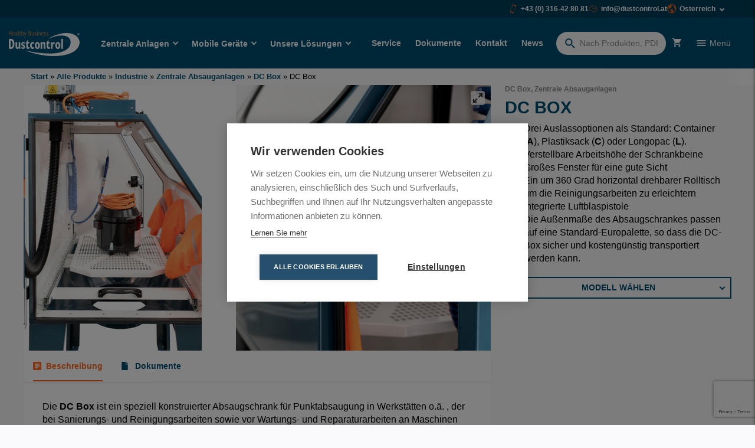

--- FILE ---
content_type: text/html; charset=UTF-8
request_url: https://dustcontrol.at/produkt/dc-box/
body_size: 34731
content:
<!DOCTYPE html>
<html lang="de-AT">

<head>
    <meta charset="UTF-8">
<script>
var gform;gform||(document.addEventListener("gform_main_scripts_loaded",function(){gform.scriptsLoaded=!0}),document.addEventListener("gform/theme/scripts_loaded",function(){gform.themeScriptsLoaded=!0}),window.addEventListener("DOMContentLoaded",function(){gform.domLoaded=!0}),gform={domLoaded:!1,scriptsLoaded:!1,themeScriptsLoaded:!1,isFormEditor:()=>"function"==typeof InitializeEditor,callIfLoaded:function(o){return!(!gform.domLoaded||!gform.scriptsLoaded||!gform.themeScriptsLoaded&&!gform.isFormEditor()||(gform.isFormEditor()&&console.warn("The use of gform.initializeOnLoaded() is deprecated in the form editor context and will be removed in Gravity Forms 3.1."),o(),0))},initializeOnLoaded:function(o){gform.callIfLoaded(o)||(document.addEventListener("gform_main_scripts_loaded",()=>{gform.scriptsLoaded=!0,gform.callIfLoaded(o)}),document.addEventListener("gform/theme/scripts_loaded",()=>{gform.themeScriptsLoaded=!0,gform.callIfLoaded(o)}),window.addEventListener("DOMContentLoaded",()=>{gform.domLoaded=!0,gform.callIfLoaded(o)}))},hooks:{action:{},filter:{}},addAction:function(o,r,e,t){gform.addHook("action",o,r,e,t)},addFilter:function(o,r,e,t){gform.addHook("filter",o,r,e,t)},doAction:function(o){gform.doHook("action",o,arguments)},applyFilters:function(o){return gform.doHook("filter",o,arguments)},removeAction:function(o,r){gform.removeHook("action",o,r)},removeFilter:function(o,r,e){gform.removeHook("filter",o,r,e)},addHook:function(o,r,e,t,n){null==gform.hooks[o][r]&&(gform.hooks[o][r]=[]);var d=gform.hooks[o][r];null==n&&(n=r+"_"+d.length),gform.hooks[o][r].push({tag:n,callable:e,priority:t=null==t?10:t})},doHook:function(r,o,e){var t;if(e=Array.prototype.slice.call(e,1),null!=gform.hooks[r][o]&&((o=gform.hooks[r][o]).sort(function(o,r){return o.priority-r.priority}),o.forEach(function(o){"function"!=typeof(t=o.callable)&&(t=window[t]),"action"==r?t.apply(null,e):e[0]=t.apply(null,e)})),"filter"==r)return e[0]},removeHook:function(o,r,t,n){var e;null!=gform.hooks[o][r]&&(e=(e=gform.hooks[o][r]).filter(function(o,r,e){return!!(null!=n&&n!=o.tag||null!=t&&t!=o.priority)}),gform.hooks[o][r]=e)}});
</script>

    <meta name="viewport" content="width=device-width, initial-scale=1, maximum-scale=1">
    <link rel="profile" href="https://gmpg.org/xfn/11">

	    <!-- CSS -->
    <!-- <link rel="stylesheet" href="https://unpkg.com/flickity@2/dist/flickity.min.css"> -->
    <!-- JavaScript -->
    <!-- <script src="https://npmcdn.com/flickity@2.2.1/dist/flickity.pkgd.js"></script> -->
    <link
        href="https://cdn.jsdelivr.net/npm/bootstrap@5.3.2/dist/css/bootstrap.min.css"
        rel="stylesheet"
        integrity="sha384-T3c6CoIi6uLrA9TneNEoa7RxnatzjcDSCmG1MXxSR1GAsXEV/Dwwykc2MPK8M2HN"
        crossorigin="anonymous"
    >
    <script src="https://cdn.jsdelivr.net/npm/fuse.js"></script>
	<script src="https://dustcontrol.com/wp-admin/admin-ajax.php?action=pll_xdata_check&#038;redirect=https%3A%2F%2Fdustcontrol.at%2Fprodukt%2Fdc-box%2F&#038;nonce=aea77eee89" async></script><script>window.lwGlobal = {"themeDir":"https:\/\/dustcontrol.at\/wp-content\/themes\/dustcontrol.se","homeUrl":"https:\/\/dustcontrol.at","rootPath":"https:\/\/dustcontrol.at\/","ajaxUrl":"https:\/\/dustcontrol.at\/wp-admin\/admin-ajax.php","getProducts":"c3e6da9148","compareProducts":"f057d2f8a6","posts":"{\"page\":0,\"product\":\"dc-box\",\"post_type\":\"product\",\"name\":\"dc-box\",\"error\":\"\",\"m\":\"\",\"p\":0,\"post_parent\":\"\",\"subpost\":\"\",\"subpost_id\":\"\",\"attachment\":\"\",\"attachment_id\":0,\"pagename\":\"\",\"page_id\":0,\"second\":\"\",\"minute\":\"\",\"hour\":\"\",\"day\":0,\"monthnum\":0,\"year\":0,\"w\":0,\"category_name\":\"\",\"tag\":\"\",\"cat\":\"\",\"tag_id\":\"\",\"author\":\"\",\"author_name\":\"\",\"feed\":\"\",\"tb\":\"\",\"paged\":0,\"meta_key\":\"\",\"meta_value\":\"\",\"preview\":\"\",\"s\":\"\",\"sentence\":\"\",\"title\":\"\",\"fields\":\"all\",\"menu_order\":\"\",\"embed\":\"\",\"category__in\":[],\"category__not_in\":[],\"category__and\":[],\"post__in\":[],\"post__not_in\":[],\"post_name__in\":[],\"tag__in\":[],\"tag__not_in\":[],\"tag__and\":[],\"tag_slug__in\":[],\"tag_slug__and\":[],\"post_parent__in\":[],\"post_parent__not_in\":[],\"author__in\":[],\"author__not_in\":[],\"search_columns\":[],\"tax_query\":[{\"taxonomy\":\"language\",\"field\":\"term_taxonomy_id\",\"terms\":[3215],\"operator\":\"IN\"}],\"update_post_term_cache\":true,\"ignore_sticky_posts\":false,\"suppress_filters\":false,\"cache_results\":true,\"update_menu_item_cache\":false,\"lazy_load_term_meta\":true,\"update_post_meta_cache\":true,\"posts_per_page\":20,\"nopaging\":false,\"comments_per_page\":\"50\",\"no_found_rows\":false,\"order\":\"DESC\"}","current_page":1,"loadMore":"1d00347cad","loadProducts":"dcde42ca49","getOffices":"81e768c286","max_page":0};</script><meta name='robots' content='index, follow, max-image-preview:large, max-snippet:-1, max-video-preview:-1' />
	<style>img:is([sizes="auto" i], [sizes^="auto," i]) { contain-intrinsic-size: 3000px 1500px }</style>
	<link rel="alternate" href="https://dustcontrol.com/product/dc-box/" hreflang="en-CA" />
<link rel="alternate" href="https://dustcontrol.uk/product/dc-box/" hreflang="en-GB" />
<link rel="alternate" href="https://dustcontrol.us/product/dc-box/" hreflang="en-US" />
<link rel="alternate" href="https://dustcontrol.at/produkt/dc-box/" hreflang="de-AT" />
<link rel="alternate" href="https://dustcontrol.de/produkt/dc-box/" hreflang="de-DE" />
<link rel="alternate" href="https://dustcontrol.se/produkt/dc-box/" hreflang="sv" />
<link rel="alternate" href="https://dustcontrol.fi/tuote/dc-box/" hreflang="fi" />
<link rel="alternate" href="https://dustcontrol.fr/produit/dc-box/" hreflang="fr" />

<!-- Google Tag Manager for WordPress by gtm4wp.com -->
<script data-cfasync="false" data-pagespeed-no-defer data-cookieconsent="ignore">
	var gtm4wp_datalayer_name = "dataLayer";
	var dataLayer = dataLayer || [];
</script>
<!-- End Google Tag Manager for WordPress by gtm4wp.com -->
	<!-- This site is optimized with the Yoast SEO Premium plugin v24.7 (Yoast SEO v26.6) - https://yoast.com/wordpress/plugins/seo/ -->
	<title>DC Box | Absaugschrank Werkstätten - Produktseite | Dustcontrol</title>
	<meta name="description" content="Die DC Box ist ein spezieller Absaugschrank für Werkstätten. Schützt bei Reinigungsarbeiten an Maschinen/Werkzeugen vor gesundheitsschädlichen Stäuben." />
	<link rel="canonical" href="https://dustcontrol.at/produkt/dc-box/" />
	<meta property="og:locale" content="de_DE" />
	<meta property="og:locale:alternate" content="en_US" />
	<meta property="og:locale:alternate" content="en_GB" />
	<meta property="og:locale:alternate" content="de_DE" />
	<meta property="og:locale:alternate" content="sv_SE" />
	<meta property="og:locale:alternate" content="fi_FI" />
	<meta property="og:locale:alternate" content="fr_FR" />
	<meta property="og:type" content="article" />
	<meta property="og:title" content="DC Box" />
	<meta property="og:description" content="Drei Auslassoptionen als Standard: Container (A), Plastiksack (C) oder Longopac (L).  Verstellbare Arbeitshöhe der Schrankbeine  Großes Fenster für eine gute Sicht  Ein um 360 Grad horizontal drehbarer Rolltisch um die Reinigungsarbeiten zu erleichtern  Integrierte Luftblaspistole  Die Außenmaße des Absaugschrankes passen auf eine Standard-Europalette, so dass die DC-Box sicher und kostengünstig transportiert werden kann." />
	<meta property="og:url" content="https://dustcontrol.at/produkt/dc-box/" />
	<meta property="og:site_name" content="Dustcontrol" />
	<meta property="article:publisher" content="https://www.facebook.com/Dustcontrol.Int" />
	<meta property="article:modified_time" content="2024-06-24T08:16:59+00:00" />
	<meta property="og:image" content="https://cdn.dustcontrol.com/wp-content/uploads/2021/10/dustcontrol-stationary-system-dc-box-04-7480-7481-7482-900x600-1.jpg" />
	<meta property="og:image:width" content="900" />
	<meta property="og:image:height" content="600" />
	<meta property="og:image:type" content="image/jpeg" />
	<meta name="twitter:card" content="summary_large_image" />
	<script type="application/ld+json" class="yoast-schema-graph">{"@context":"https://schema.org","@graph":[{"@type":"WebPage","@id":"https://dustcontrol.at/produkt/dc-box/","url":"https://dustcontrol.at/produkt/dc-box/","name":"DC Box | Absaugschrank Werkstätten - Produktseite | Dustcontrol","isPartOf":{"@id":"https://dustcontrol.at/#website"},"primaryImageOfPage":{"@id":"https://dustcontrol.at/produkt/dc-box/#primaryimage"},"image":{"@id":"https://dustcontrol.at/produkt/dc-box/#primaryimage"},"thumbnailUrl":"https://cdn.dustcontrol.com/wp-content/uploads/2021/10/dustcontrol-stationary-system-dc-box-04-7480-7481-7482-900x600-1.jpg","datePublished":"2021-10-06T07:31:55+00:00","dateModified":"2024-06-24T08:16:59+00:00","description":"Die DC Box ist ein spezieller Absaugschrank für Werkstätten. Schützt bei Reinigungsarbeiten an Maschinen/Werkzeugen vor gesundheitsschädlichen Stäuben.","breadcrumb":{"@id":"https://dustcontrol.at/produkt/dc-box/#breadcrumb"},"inLanguage":"de-AT","potentialAction":[{"@type":"ReadAction","target":["https://dustcontrol.at/produkt/dc-box/"]}]},{"@type":"ImageObject","inLanguage":"de-AT","@id":"https://dustcontrol.at/produkt/dc-box/#primaryimage","url":"https://cdn.dustcontrol.com/wp-content/uploads/2021/10/dustcontrol-stationary-system-dc-box-04-7480-7481-7482-900x600-1.jpg","contentUrl":"https://cdn.dustcontrol.com/wp-content/uploads/2021/10/dustcontrol-stationary-system-dc-box-04-7480-7481-7482-900x600-1.jpg","width":900,"height":600},{"@type":"BreadcrumbList","@id":"https://dustcontrol.at/produkt/dc-box/#breadcrumb","itemListElement":[{"@type":"ListItem","position":1,"name":"Start","item":"https://dustcontrol.at/"},{"@type":"ListItem","position":2,"name":"Alle Produkte","item":"https://dustcontrol.at/alle-produkte/"},{"@type":"ListItem","position":3,"name":"Industrie","item":"https://dustcontrol.at/produkt-kategorie/industrie/"},{"@type":"ListItem","position":4,"name":"Zentrale Absauganlagen","item":"https://dustcontrol.at/produkt-kategorie/industrie/zentrale-absauganlagen/"},{"@type":"ListItem","position":5,"name":"DC Box","item":"https://dustcontrol.at/produkt-kategorie/industrie/zentrale-absauganlagen/dc-box/"},{"@type":"ListItem","position":6,"name":"DC Box"}]},{"@type":"WebSite","@id":"https://dustcontrol.at/#website","url":"https://dustcontrol.at/","name":"Dustcontrol","description":"Technology for Healthy Business","publisher":{"@id":"https://dustcontrol.at/#organization"},"potentialAction":[{"@type":"SearchAction","target":{"@type":"EntryPoint","urlTemplate":"https://dustcontrol.at/?s={search_term_string}"},"query-input":{"@type":"PropertyValueSpecification","valueRequired":true,"valueName":"search_term_string"}}],"inLanguage":"de-AT"},{"@type":"Organization","@id":"https://dustcontrol.at/#organization","name":"Dustcontrol AB","alternateName":"Dustcontrol AB","url":"https://dustcontrol.at/","logo":{"@type":"ImageObject","inLanguage":"de-AT","@id":"https://dustcontrol.at/#/schema/logo/image/","url":"https://cdn.dustcontrol.com/wp-content/uploads/2023/11/dustcontrol-logo-whitex2.png","contentUrl":"https://cdn.dustcontrol.com/wp-content/uploads/2023/11/dustcontrol-logo-whitex2.png","width":240,"height":86,"caption":"Dustcontrol AB"},"image":{"@id":"https://dustcontrol.at/#/schema/logo/image/"},"sameAs":["https://www.facebook.com/Dustcontrol.Int"],"email":"info@dustcontrol.se","telephone":"00 46 8 531 940 00","legalName":"Dustcontrol AB"}]}</script>
	<!-- / Yoast SEO Premium plugin. -->


<link rel='dns-prefetch' href='//dustcontrol.com' />
<link rel='dns-prefetch' href='//unpkg.com' />
<link rel='dns-prefetch' href='//fonts.googleapis.com' />
<link rel="alternate" type="application/rss+xml" title="Dustcontrol &raquo; Feed" href="https://dustcontrol.at/feed/" />
<link rel="alternate" type="application/rss+xml" title="Dustcontrol &raquo; Comments Feed" href="https://dustcontrol.at/comments/feed/" />
<link rel='stylesheet' id='wp-block-library-css' href='https://dustcontrol.at/wp-includes/css/dist/block-library/style.min.css?ver=6.8.2' media='all' />
<style id='global-styles-inline-css'>
:root{--wp--preset--aspect-ratio--square: 1;--wp--preset--aspect-ratio--4-3: 4/3;--wp--preset--aspect-ratio--3-4: 3/4;--wp--preset--aspect-ratio--3-2: 3/2;--wp--preset--aspect-ratio--2-3: 2/3;--wp--preset--aspect-ratio--16-9: 16/9;--wp--preset--aspect-ratio--9-16: 9/16;--wp--preset--color--black: #000000;--wp--preset--color--cyan-bluish-gray: #abb8c3;--wp--preset--color--white: #ffffff;--wp--preset--color--pale-pink: #f78da7;--wp--preset--color--vivid-red: #cf2e2e;--wp--preset--color--luminous-vivid-orange: #ff6900;--wp--preset--color--luminous-vivid-amber: #fcb900;--wp--preset--color--light-green-cyan: #7bdcb5;--wp--preset--color--vivid-green-cyan: #00d084;--wp--preset--color--pale-cyan-blue: #8ed1fc;--wp--preset--color--vivid-cyan-blue: #0693e3;--wp--preset--color--vivid-purple: #9b51e0;--wp--preset--color--gray: #e6e6e6;--wp--preset--color--orange: #ff6900;--wp--preset--color--blue: #004F71;--wp--preset--gradient--vivid-cyan-blue-to-vivid-purple: linear-gradient(135deg,rgba(6,147,227,1) 0%,rgb(155,81,224) 100%);--wp--preset--gradient--light-green-cyan-to-vivid-green-cyan: linear-gradient(135deg,rgb(122,220,180) 0%,rgb(0,208,130) 100%);--wp--preset--gradient--luminous-vivid-amber-to-luminous-vivid-orange: linear-gradient(135deg,rgba(252,185,0,1) 0%,rgba(255,105,0,1) 100%);--wp--preset--gradient--luminous-vivid-orange-to-vivid-red: linear-gradient(135deg,rgba(255,105,0,1) 0%,rgb(207,46,46) 100%);--wp--preset--gradient--very-light-gray-to-cyan-bluish-gray: linear-gradient(135deg,rgb(238,238,238) 0%,rgb(169,184,195) 100%);--wp--preset--gradient--cool-to-warm-spectrum: linear-gradient(135deg,rgb(74,234,220) 0%,rgb(151,120,209) 20%,rgb(207,42,186) 40%,rgb(238,44,130) 60%,rgb(251,105,98) 80%,rgb(254,248,76) 100%);--wp--preset--gradient--blush-light-purple: linear-gradient(135deg,rgb(255,206,236) 0%,rgb(152,150,240) 100%);--wp--preset--gradient--blush-bordeaux: linear-gradient(135deg,rgb(254,205,165) 0%,rgb(254,45,45) 50%,rgb(107,0,62) 100%);--wp--preset--gradient--luminous-dusk: linear-gradient(135deg,rgb(255,203,112) 0%,rgb(199,81,192) 50%,rgb(65,88,208) 100%);--wp--preset--gradient--pale-ocean: linear-gradient(135deg,rgb(255,245,203) 0%,rgb(182,227,212) 50%,rgb(51,167,181) 100%);--wp--preset--gradient--electric-grass: linear-gradient(135deg,rgb(202,248,128) 0%,rgb(113,206,126) 100%);--wp--preset--gradient--midnight: linear-gradient(135deg,rgb(2,3,129) 0%,rgb(40,116,252) 100%);--wp--preset--font-size--small: 13px;--wp--preset--font-size--medium: 20px;--wp--preset--font-size--large: 36px;--wp--preset--font-size--x-large: 42px;--wp--preset--font-family--arial: Arial, sans-serif;--wp--preset--spacing--20: 0.44rem;--wp--preset--spacing--30: 0.67rem;--wp--preset--spacing--40: 1rem;--wp--preset--spacing--50: 1.5rem;--wp--preset--spacing--60: 2.25rem;--wp--preset--spacing--70: 3.38rem;--wp--preset--spacing--80: 5.06rem;--wp--preset--shadow--natural: 6px 6px 9px rgba(0, 0, 0, 0.2);--wp--preset--shadow--deep: 12px 12px 50px rgba(0, 0, 0, 0.4);--wp--preset--shadow--sharp: 6px 6px 0px rgba(0, 0, 0, 0.2);--wp--preset--shadow--outlined: 6px 6px 0px -3px rgba(255, 255, 255, 1), 6px 6px rgba(0, 0, 0, 1);--wp--preset--shadow--crisp: 6px 6px 0px rgba(0, 0, 0, 1);}:root { --wp--style--global--content-size: 840px;--wp--style--global--wide-size: 1100px; }:where(body) { margin: 0; }.wp-site-blocks > .alignleft { float: left; margin-right: 2em; }.wp-site-blocks > .alignright { float: right; margin-left: 2em; }.wp-site-blocks > .aligncenter { justify-content: center; margin-left: auto; margin-right: auto; }:where(.is-layout-flex){gap: 0.5em;}:where(.is-layout-grid){gap: 0.5em;}.is-layout-flow > .alignleft{float: left;margin-inline-start: 0;margin-inline-end: 2em;}.is-layout-flow > .alignright{float: right;margin-inline-start: 2em;margin-inline-end: 0;}.is-layout-flow > .aligncenter{margin-left: auto !important;margin-right: auto !important;}.is-layout-constrained > .alignleft{float: left;margin-inline-start: 0;margin-inline-end: 2em;}.is-layout-constrained > .alignright{float: right;margin-inline-start: 2em;margin-inline-end: 0;}.is-layout-constrained > .aligncenter{margin-left: auto !important;margin-right: auto !important;}.is-layout-constrained > :where(:not(.alignleft):not(.alignright):not(.alignfull)){max-width: var(--wp--style--global--content-size);margin-left: auto !important;margin-right: auto !important;}.is-layout-constrained > .alignwide{max-width: var(--wp--style--global--wide-size);}body .is-layout-flex{display: flex;}.is-layout-flex{flex-wrap: wrap;align-items: center;}.is-layout-flex > :is(*, div){margin: 0;}body .is-layout-grid{display: grid;}.is-layout-grid > :is(*, div){margin: 0;}body{padding-top: 0px;padding-right: 0px;padding-bottom: 0px;padding-left: 0px;}a:where(:not(.wp-element-button)){text-decoration: underline;}:root :where(.wp-element-button, .wp-block-button__link){background-color: #32373c;border-width: 0;color: #fff;font-family: inherit;font-size: inherit;line-height: inherit;padding: calc(0.667em + 2px) calc(1.333em + 2px);text-decoration: none;}.has-black-color{color: var(--wp--preset--color--black) !important;}.has-cyan-bluish-gray-color{color: var(--wp--preset--color--cyan-bluish-gray) !important;}.has-white-color{color: var(--wp--preset--color--white) !important;}.has-pale-pink-color{color: var(--wp--preset--color--pale-pink) !important;}.has-vivid-red-color{color: var(--wp--preset--color--vivid-red) !important;}.has-luminous-vivid-orange-color{color: var(--wp--preset--color--luminous-vivid-orange) !important;}.has-luminous-vivid-amber-color{color: var(--wp--preset--color--luminous-vivid-amber) !important;}.has-light-green-cyan-color{color: var(--wp--preset--color--light-green-cyan) !important;}.has-vivid-green-cyan-color{color: var(--wp--preset--color--vivid-green-cyan) !important;}.has-pale-cyan-blue-color{color: var(--wp--preset--color--pale-cyan-blue) !important;}.has-vivid-cyan-blue-color{color: var(--wp--preset--color--vivid-cyan-blue) !important;}.has-vivid-purple-color{color: var(--wp--preset--color--vivid-purple) !important;}.has-gray-color{color: var(--wp--preset--color--gray) !important;}.has-orange-color{color: var(--wp--preset--color--orange) !important;}.has-blue-color{color: var(--wp--preset--color--blue) !important;}.has-black-background-color{background-color: var(--wp--preset--color--black) !important;}.has-cyan-bluish-gray-background-color{background-color: var(--wp--preset--color--cyan-bluish-gray) !important;}.has-white-background-color{background-color: var(--wp--preset--color--white) !important;}.has-pale-pink-background-color{background-color: var(--wp--preset--color--pale-pink) !important;}.has-vivid-red-background-color{background-color: var(--wp--preset--color--vivid-red) !important;}.has-luminous-vivid-orange-background-color{background-color: var(--wp--preset--color--luminous-vivid-orange) !important;}.has-luminous-vivid-amber-background-color{background-color: var(--wp--preset--color--luminous-vivid-amber) !important;}.has-light-green-cyan-background-color{background-color: var(--wp--preset--color--light-green-cyan) !important;}.has-vivid-green-cyan-background-color{background-color: var(--wp--preset--color--vivid-green-cyan) !important;}.has-pale-cyan-blue-background-color{background-color: var(--wp--preset--color--pale-cyan-blue) !important;}.has-vivid-cyan-blue-background-color{background-color: var(--wp--preset--color--vivid-cyan-blue) !important;}.has-vivid-purple-background-color{background-color: var(--wp--preset--color--vivid-purple) !important;}.has-gray-background-color{background-color: var(--wp--preset--color--gray) !important;}.has-orange-background-color{background-color: var(--wp--preset--color--orange) !important;}.has-blue-background-color{background-color: var(--wp--preset--color--blue) !important;}.has-black-border-color{border-color: var(--wp--preset--color--black) !important;}.has-cyan-bluish-gray-border-color{border-color: var(--wp--preset--color--cyan-bluish-gray) !important;}.has-white-border-color{border-color: var(--wp--preset--color--white) !important;}.has-pale-pink-border-color{border-color: var(--wp--preset--color--pale-pink) !important;}.has-vivid-red-border-color{border-color: var(--wp--preset--color--vivid-red) !important;}.has-luminous-vivid-orange-border-color{border-color: var(--wp--preset--color--luminous-vivid-orange) !important;}.has-luminous-vivid-amber-border-color{border-color: var(--wp--preset--color--luminous-vivid-amber) !important;}.has-light-green-cyan-border-color{border-color: var(--wp--preset--color--light-green-cyan) !important;}.has-vivid-green-cyan-border-color{border-color: var(--wp--preset--color--vivid-green-cyan) !important;}.has-pale-cyan-blue-border-color{border-color: var(--wp--preset--color--pale-cyan-blue) !important;}.has-vivid-cyan-blue-border-color{border-color: var(--wp--preset--color--vivid-cyan-blue) !important;}.has-vivid-purple-border-color{border-color: var(--wp--preset--color--vivid-purple) !important;}.has-gray-border-color{border-color: var(--wp--preset--color--gray) !important;}.has-orange-border-color{border-color: var(--wp--preset--color--orange) !important;}.has-blue-border-color{border-color: var(--wp--preset--color--blue) !important;}.has-vivid-cyan-blue-to-vivid-purple-gradient-background{background: var(--wp--preset--gradient--vivid-cyan-blue-to-vivid-purple) !important;}.has-light-green-cyan-to-vivid-green-cyan-gradient-background{background: var(--wp--preset--gradient--light-green-cyan-to-vivid-green-cyan) !important;}.has-luminous-vivid-amber-to-luminous-vivid-orange-gradient-background{background: var(--wp--preset--gradient--luminous-vivid-amber-to-luminous-vivid-orange) !important;}.has-luminous-vivid-orange-to-vivid-red-gradient-background{background: var(--wp--preset--gradient--luminous-vivid-orange-to-vivid-red) !important;}.has-very-light-gray-to-cyan-bluish-gray-gradient-background{background: var(--wp--preset--gradient--very-light-gray-to-cyan-bluish-gray) !important;}.has-cool-to-warm-spectrum-gradient-background{background: var(--wp--preset--gradient--cool-to-warm-spectrum) !important;}.has-blush-light-purple-gradient-background{background: var(--wp--preset--gradient--blush-light-purple) !important;}.has-blush-bordeaux-gradient-background{background: var(--wp--preset--gradient--blush-bordeaux) !important;}.has-luminous-dusk-gradient-background{background: var(--wp--preset--gradient--luminous-dusk) !important;}.has-pale-ocean-gradient-background{background: var(--wp--preset--gradient--pale-ocean) !important;}.has-electric-grass-gradient-background{background: var(--wp--preset--gradient--electric-grass) !important;}.has-midnight-gradient-background{background: var(--wp--preset--gradient--midnight) !important;}.has-small-font-size{font-size: var(--wp--preset--font-size--small) !important;}.has-medium-font-size{font-size: var(--wp--preset--font-size--medium) !important;}.has-large-font-size{font-size: var(--wp--preset--font-size--large) !important;}.has-x-large-font-size{font-size: var(--wp--preset--font-size--x-large) !important;}.has-arial-font-family{font-family: var(--wp--preset--font-family--arial) !important;}
:where(.wp-block-post-template.is-layout-flex){gap: 1.25em;}:where(.wp-block-post-template.is-layout-grid){gap: 1.25em;}
:where(.wp-block-columns.is-layout-flex){gap: 2em;}:where(.wp-block-columns.is-layout-grid){gap: 2em;}
:root :where(.wp-block-pullquote){font-size: 1.5em;line-height: 1.6;}
</style>
<link rel='stylesheet' id='contact-form-7-css' href='https://dustcontrol.at/wp-content/plugins/contact-form-7/includes/css/styles.css?ver=6.1.4' media='all' />
<style id='woocommerce-inline-inline-css'>
.woocommerce form .form-row .required { visibility: visible; }
</style>
<link rel='stylesheet' id='brands-styles-css' href='https://dustcontrol.at/wp-content/plugins/woocommerce/assets/css/brands.css?ver=10.1.3' media='all' />
<link rel='stylesheet' id='lw-style-css' href='https://dustcontrol.at/wp-content/themes/dustcontrol.se/style.css?ver=2.6.16' media='all' />
<link rel='stylesheet' id='main-css' href='https://dustcontrol.at/wp-content/themes/dustcontrol.se/static/main.css?ver=2.6.16' media='all' />
<link rel='stylesheet' id='material-symbols-css' href='https://fonts.googleapis.com/css2?family=Material+Symbols+Outlined%3Aopsz%2Cwght%2CFILL%2CGRAD%4024%2C400%2C0..1%2C0&#038;ver=6.8.2' media='all' />
<link rel='stylesheet' id='flickity-css-css' href='https://unpkg.com/flickity@2/dist/flickity.min.css?ver=2.3.0' media='all' />
<link rel='stylesheet' id='flickity-fullscreen-css-css' href='https://unpkg.com/flickity-fullscreen@1/fullscreen.css?ver=1.0.1' media='all' />
<script src="https://dustcontrol.at/wp-includes/js/jquery/jquery.min.js?ver=3.7.1" id="jquery-core-js"></script>
<script src="https://dustcontrol.at/wp-includes/js/jquery/jquery-migrate.min.js?ver=3.4.1" id="jquery-migrate-js"></script>
<script id="wc-single-product-js-extra">
var wc_single_product_params = {"i18n_required_rating_text":"Please select a rating","i18n_rating_options":["1 of 5 stars","2 of 5 stars","3 of 5 stars","4 of 5 stars","5 of 5 stars"],"i18n_product_gallery_trigger_text":"View full-screen image gallery","review_rating_required":"yes","flexslider":{"rtl":false,"animation":"slide","smoothHeight":true,"directionNav":false,"controlNav":"thumbnails","slideshow":false,"animationSpeed":500,"animationLoop":false,"allowOneSlide":false},"zoom_enabled":"","zoom_options":[],"photoswipe_enabled":"","photoswipe_options":{"shareEl":false,"closeOnScroll":false,"history":false,"hideAnimationDuration":0,"showAnimationDuration":0},"flexslider_enabled":""};
</script>
<script src="https://dustcontrol.at/wp-content/plugins/woocommerce/assets/js/frontend/single-product.min.js?ver=10.1.3" id="wc-single-product-js" defer data-wp-strategy="defer"></script>
<script src="https://dustcontrol.at/wp-content/plugins/woocommerce/assets/js/jquery-blockui/jquery.blockUI.min.js?ver=2.7.0-wc.10.1.3" id="jquery-blockui-js" defer data-wp-strategy="defer"></script>
<script src="https://dustcontrol.at/wp-content/plugins/woocommerce/assets/js/js-cookie/js.cookie.min.js?ver=2.1.4-wc.10.1.3" id="js-cookie-js" defer data-wp-strategy="defer"></script>
<script id="woocommerce-js-extra">
var woocommerce_params = {"ajax_url":"\/wp-admin\/admin-ajax.php","wc_ajax_url":"\/?wc-ajax=%%endpoint%%","i18n_password_show":"Show password","i18n_password_hide":"Hide password"};
</script>
<script src="https://dustcontrol.at/wp-content/plugins/woocommerce/assets/js/frontend/woocommerce.min.js?ver=10.1.3" id="woocommerce-js" defer data-wp-strategy="defer"></script>
<link rel="https://api.w.org/" href="https://dustcontrol.at/wp-json/" /><link rel="alternate" title="JSON" type="application/json" href="https://dustcontrol.at/wp-json/wp/v2/product/19538" /><link rel="EditURI" type="application/rsd+xml" title="RSD" href="https://dustcontrol.at/xmlrpc.php?rsd" />
<link rel='shortlink' href='https://dustcontrol.com/?p=19538' />
<link rel="alternate" title="oEmbed (JSON)" type="application/json+oembed" href="https://dustcontrol.at/wp-json/oembed/1.0/embed?url=https%3A%2F%2Fdustcontrol.at%2Fprodukt%2Fdc-box%2F" />
<link rel="alternate" title="oEmbed (XML)" type="text/xml+oembed" href="https://dustcontrol.at/wp-json/oembed/1.0/embed?url=https%3A%2F%2Fdustcontrol.at%2Fprodukt%2Fdc-box%2F&#038;format=xml" />

<!-- Google Tag Manager for WordPress by gtm4wp.com -->
<!-- GTM Container placement set to off -->
<script data-cfasync="false" data-pagespeed-no-defer data-cookieconsent="ignore">
	var dataLayer_content = {"pagePostType":"product","pagePostType2":"single-product","pagePostAuthor":"Dustcontrol International"};
	dataLayer.push( dataLayer_content );
</script>
<script data-cfasync="false" data-pagespeed-no-defer data-cookieconsent="ignore">
	console.warn && console.warn("[GTM4WP] Google Tag Manager container code placement set to OFF !!!");
	console.warn && console.warn("[GTM4WP] Data layer codes are active but GTM container must be loaded using custom coding !!!");
</script>
<!-- End Google Tag Manager for WordPress by gtm4wp.com -->
    <!-- Google Tag Manager -->
    <script>(function(w, d, s, l, i) {
            w[l] = w[l] || [];
            w[l].push({
                'gtm.start':
                    new Date().getTime(), event: 'gtm.js',
            });
            var f = d.getElementsByTagName(s)[0],
                j = d.createElement(s), dl = l != 'dataLayer' ? '&l=' + l : '';
            j.async = true;
            j.src =
                'https://www.googletagmanager.com/gtm.js?id=' + i + dl;
            f.parentNode.insertBefore(j, f);
        })(window, document, 'script', 'dataLayer', 'GTM-PM4JGBZW');</script>
    <!-- End Google Tag Manager -->

		<noscript><style>.woocommerce-product-gallery{ opacity: 1 !important; }</style></noscript>
	<link rel="icon" href="https://cdn.dustcontrol.com/wp-content/uploads/2021/05/cropped-dustcontrol-favicon-32x32.png" sizes="32x32" />
<link rel="icon" href="https://cdn.dustcontrol.com/wp-content/uploads/2021/05/cropped-dustcontrol-favicon-192x192.png" sizes="192x192" />
<link rel="apple-touch-icon" href="https://cdn.dustcontrol.com/wp-content/uploads/2021/05/cropped-dustcontrol-favicon-180x180.png" />
<meta name="msapplication-TileImage" content="https://cdn.dustcontrol.com/wp-content/uploads/2021/05/cropped-dustcontrol-favicon-270x270.png" />
		<style id="wp-custom-css">
			  .button-container {
    display: flex;
    align-items: center;
    width: 17em;
    height: 5em;
    padding: 1em;
    border: 0.15em solid rgb(216, 214, 214);
    border-radius: 1em;
    background-color: #fffbfb;
  

  }

  .button-image {
    width: 3.5em;
    height: 3.5em;

  }

  .button-text {
    font-family: Arial, Helvetica, sans-serif;
    font-size: 1.25em;
    font-weight: 800;
    margin-left: 1em;
    color: rgb(0,79,113);

  }
		</style>
		</head>


<body
    id="dustcontrol" class="wp-singular product-template-default single single-product postid-19538 wp-custom-logo wp-theme-dustcontrolse lightweb theme-dustcontrol.se woocommerce woocommerce-page woocommerce-no-js no-sidebar"    data-lang="de_at"
>

    <!-- Google Tag Manager (noscript) -->
    <noscript>
        <iframe
            src="https://www.googletagmanager.com/ns.html?id=GTM-PM4JGBZW"
            height="0" width="0" style="display:none;visibility:hidden"
        ></iframe>
    </noscript>
    <!-- End Google Tag Manager (noscript) -->
	
<div id="page" class="site">

	
<div class="lw-top-nav">
	<div class="lw-top-nav-inner container">
		<div class="lw-top-nav-offers">

													<a class="offers-item" href="tel:+43 (0) 316-42 80 81">
															<img class="offers-img" src="https://cdn.dustcontrol.com/wp-content/uploads/2021/06/icon-phone-orange.svg">
							
							+43 (0) 316-42 80 81						</a>
					
										<a class="offers-item" href="mailto:info@dustcontrol.at">
															<img class="offers-img" src="https://cdn.dustcontrol.com/wp-content/uploads/2021/06/icon-email-orange-1.svg">
							
							info@dustcontrol.at						</a>
					
							
			<span id="lang-switcher" class="offers-item">
				<div class="offers-img"></div>
				<span>Österreich</span>
				<ul class="lang-switcher-sub-menu">
						<li class="lang-item lang-item-3219 lang-item-com_com lang-item-first"><a lang="en-CA" hreflang="en-CA" href="https://dustcontrol.com/product/dc-box/"><img src="/wp-content/polylang/en_CA.png" alt="" /><span style="margin-left:0.3em;">COM</span></a></li>
	<li class="lang-item lang-item-3205 lang-item-en_gb"><a lang="en-GB" hreflang="en-GB" href="https://dustcontrol.uk/product/dc-box/"><img src="[data-uri]" alt="" width="16" height="11" style="width: 16px; height: 11px;" /><span style="margin-left:0.3em;">English UK</span></a></li>
	<li class="lang-item lang-item-3217 lang-item-en_us"><a lang="en-US" hreflang="en-US" href="https://dustcontrol.us/product/dc-box/"><img src="[data-uri]" alt="" width="16" height="11" style="width: 16px; height: 11px;" /><span style="margin-left:0.3em;">English US</span></a></li>
	<li class="lang-item lang-item-3215 lang-item-de_at current-lang"><a lang="de-AT" hreflang="de-AT" href="https://dustcontrol.at/produkt/dc-box/" aria-current="true"><img src="[data-uri]" alt="" width="16" height="11" style="width: 16px; height: 11px;" /><span style="margin-left:0.3em;">Österreich</span></a></li>
	<li class="lang-item lang-item-3207 lang-item-de_de"><a lang="de-DE" hreflang="de-DE" href="https://dustcontrol.de/produkt/dc-box/"><img src="[data-uri]" alt="" width="16" height="11" style="width: 16px; height: 11px;" /><span style="margin-left:0.3em;">Deutsch</span></a></li>
	<li class="lang-item lang-item-5139 lang-item-sv_se"><a lang="sv-SE" hreflang="sv-SE" href="https://dustcontrol.se/produkt/dc-box/"><img src="[data-uri]" alt="" width="16" height="11" style="width: 16px; height: 11px;" /><span style="margin-left:0.3em;">Svenska</span></a></li>
	<li class="lang-item lang-item-3211 lang-item-fi"><a lang="fi" hreflang="fi" href="https://dustcontrol.fi/tuote/dc-box/"><img src="[data-uri]" alt="" width="16" height="11" style="width: 16px; height: 11px;" /><span style="margin-left:0.3em;">Suomi</span></a></li>
	<li class="lang-item lang-item-3209 lang-item-fr_fr"><a lang="fr-FR" hreflang="fr-FR" href="https://dustcontrol.fr/produit/dc-box/"><img src="[data-uri]" alt="" width="16" height="11" style="width: 16px; height: 11px;" /><span style="margin-left:0.3em;">Français</span></a></li>
				</ul>
			</span>
		</div>
	</div>
</div>
    <header id="masthead" class="site-header">
        <div class="site-header-inner container">
            <div class="lw-logo-container">
				<a href="https://dustcontrol.at/" class="custom-logo-link" rel="home"><img width="240" height="86" src="https://cdn.dustcontrol.com/wp-content/uploads/2023/11/dustcontrol-logo-whitex2.png" class="custom-logo" alt="Dustcontrol" decoding="async" /></a>            </div>

            <nav id="site-navigation" class="lw-main-navigation">
				<div id="lw-primary-menu" class="desktop-menu menu"><li id="menu-item-44552" class="menu-item menu-item-type-custom menu-item-object-custom menu-item-has-children mega-item"><a href="#" class="mega-item-child"><span>Zentrale Anlagen</span></a>
<ul class="sub-menu">
	<li id="menu-item-44553" class="menu-item menu-item-type-taxonomy menu-item-object-product_cat current-product-ancestor menu-area-title"><a href="https://dustcontrol.at/produkt-kategorie/industrie/"><span>Industrie</span></a></li>
	<li id="menu-item-44554" class="menu-item menu-item-type-post_type menu-item-object-page"><a href="https://dustcontrol.at/auswahlhilfe-zentrale-absauganlage/"><span>Auswahlhilfe Zentrale Absauganlage</span></a></li>
	<li id="menu-item-44555" class="menu-item menu-item-type-taxonomy menu-item-object-product_cat current-product-ancestor current-menu-parent current-product-parent menu-item-has-children"><a href="https://dustcontrol.at/produkt-kategorie/industrie/zentrale-absauganlagen/"><span>Zentrale Absauganlagen</span></a>
	<ul class="sub-menu">
		<li id="menu-item-44556" class="menu-item menu-item-type-taxonomy menu-item-object-product_cat menu-item-has-children"><a href="https://dustcontrol.at/produkt-kategorie/industrie/zentrale-absauganlagen/vakuumerzeuger/"><span>Vakuumerzeuger</span></a>
		<ul class="sub-menu">
			<li id="menu-item-44557" class="menu-item menu-item-type-taxonomy menu-item-object-product_cat"><a href="https://dustcontrol.at/produkt-kategorie/industrie/zentrale-absauganlagen/vakuumerzeuger/turbopumpen/"><span>Turbopumpen</span></a></li>
			<li id="menu-item-44558" class="menu-item menu-item-type-taxonomy menu-item-object-product_cat"><a href="https://dustcontrol.at/produkt-kategorie/industrie/zentrale-absauganlagen/vakuumerzeuger/radialgeblase/"><span>Radialgebläse</span></a></li>
		</ul>
</li>
		<li id="menu-item-44559" class="menu-item menu-item-type-taxonomy menu-item-object-product_cat"><a href="https://dustcontrol.at/produkt-kategorie/industrie/zentrale-absauganlagen/filtereinheiten/"><span>Filtereinheiten</span></a></li>
		<li id="menu-item-44560" class="menu-item menu-item-type-taxonomy menu-item-object-product_cat menu-item-has-children"><a href="https://dustcontrol.at/produkt-kategorie/industrie/zentrale-absauganlagen/kompakte-absaugsysteme/"><span>Kompakte Absaugsysteme</span></a>
		<ul class="sub-menu">
			<li id="menu-item-44561" class="menu-item menu-item-type-taxonomy menu-item-object-product_cat"><a href="https://dustcontrol.at/produkt-kategorie/industrie/zentrale-absauganlagen/kompakte-absaugsysteme/dc-11-module/"><span>DC-11 Module</span></a></li>
			<li style="background-image:url('https://cdn.dustcontrol.com/wp-content/uploads/2024/05/dustcontrol-stationary-system-dc-tromb-stationary-174201-600x900-1-200x300.jpg')" id="menu-item-44562" class="menu-item menu-item-type-post_type menu-item-object-product has-bg-image"><a href="https://dustcontrol.at/produkt/dc-tromb-stationary/"><img class="sub-menu-icon" src="https://cdn.dustcontrol.com/wp-content/uploads/2024/05/dustcontrol-stationary-system-dc-tromb-stationary-174201-600x900-1-200x300.jpg"><span>DC Tromb Stationary</span></a></li>
		</ul>
</li>
		<li id="menu-item-44565" class="menu-item menu-item-type-taxonomy menu-item-object-product_cat menu-item-has-children"><a href="https://dustcontrol.at/produkt-kategorie/industrie/zentrale-absauganlagen/vorabscheider/"><span>Vorabscheider</span></a>
		<ul class="sub-menu">
			<li id="menu-item-44563" class="menu-item menu-item-type-taxonomy menu-item-object-product_cat"><a href="https://dustcontrol.at/produkt-kategorie/industrie/zentrale-absauganlagen/vorabscheider/mobile-vorabscheider-vorabscheider/"><span>Mobile Vorabscheider</span></a></li>
			<li id="menu-item-44564" class="menu-item menu-item-type-taxonomy menu-item-object-product_cat"><a href="https://dustcontrol.at/produkt-kategorie/industrie/zentrale-absauganlagen/vorabscheider/stationare-vorabscheider/"><span>Stationäre Vorabscheider</span></a></li>
		</ul>
</li>
		<li id="menu-item-44566" class="menu-item menu-item-type-taxonomy menu-item-object-product_cat menu-item-has-children"><a href="https://dustcontrol.at/produkt-kategorie/industrie/zentrale-absauganlagen/austragseinheiten/"><span>Austragseinheiten</span></a>
		<ul class="sub-menu">
			<li id="menu-item-44568" class="menu-item menu-item-type-taxonomy menu-item-object-product_cat"><a href="https://dustcontrol.at/produkt-kategorie/industrie/verbrauchsmaterial/plastiksacke/"><span>Plastiksäcke</span></a></li>
			<li id="menu-item-44569" class="menu-item menu-item-type-taxonomy menu-item-object-product_cat"><a href="https://dustcontrol.at/produkt-kategorie/industrie/zentrale-absauganlagen/austragseinheiten/behalter-und-zubehor/"><span>Behälter und Zubehör</span></a></li>
			<li id="menu-item-44567" class="menu-item menu-item-type-taxonomy menu-item-object-product_cat"><a href="https://dustcontrol.at/produkt-kategorie/industrie/zentrale-absauganlagen/austragseinheiten/austrags-schleusen/"><span>Austrags-Schleusen</span></a></li>
			<li id="menu-item-52731" class="menu-item menu-item-type-taxonomy menu-item-object-product_cat"><a href="https://dustcontrol.at/produkt-kategorie/industrie/zentrale-absauganlagen/austragseinheiten/schleusenventile/"><span>Schleusenventile</span></a></li>
			<li id="menu-item-44570" class="menu-item menu-item-type-taxonomy menu-item-object-product_cat"><a href="https://dustcontrol.at/produkt-kategorie/industrie/zentrale-absauganlagen/austragseinheiten/schraubenforderer/"><span>Schraubenförderer</span></a></li>
			<li id="menu-item-44572" class="menu-item menu-item-type-taxonomy menu-item-object-product_cat"><a href="https://dustcontrol.at/produkt-kategorie/industrie/zentrale-absauganlagen/austragseinheiten/container/"><span>Container</span></a></li>
		</ul>
</li>
		<li id="menu-item-44579" class="menu-item menu-item-type-taxonomy menu-item-object-product_cat menu-item-has-children"><a href="https://dustcontrol.at/produkt-kategorie/industrie/zentrale-absauganlagen/rohrleitungssytem/"><span>Rohrleitungssytem</span></a>
		<ul class="sub-menu">
			<li id="menu-item-44575" class="menu-item menu-item-type-taxonomy menu-item-object-product_cat menu-item-has-children"><a href="https://dustcontrol.at/produkt-kategorie/industrie/zentrale-absauganlagen/rohrleitungssytem/rohre-und-komponenten/"><span>Rohre und Komponenten</span></a>
			<ul class="sub-menu">
				<li id="menu-item-44576" class="menu-item menu-item-type-taxonomy menu-item-object-product_cat"><a href="https://dustcontrol.at/produkt-kategorie/industrie/zentrale-absauganlagen/rohrleitungssytem/rohre-und-komponenten/rohrleitungssystem-stahl/"><span>Rohrleitungssystem – Stahl</span></a></li>
				<li id="menu-item-44573" class="menu-item menu-item-type-taxonomy menu-item-object-product_cat"><a href="https://dustcontrol.at/produkt-kategorie/industrie/zentrale-absauganlagen/rohrleitungssytem/rohre-und-komponenten/edelstahlrohre/"><span>Edelstahlrohre</span></a></li>
				<li id="menu-item-44574" class="menu-item menu-item-type-taxonomy menu-item-object-product_cat"><a href="https://dustcontrol.at/produkt-kategorie/industrie/zentrale-absauganlagen/rohrleitungssytem/rohre-und-komponenten/elastomer-rohrsystem/"><span>Elastomer Rohrsystem</span></a></li>
				<li id="menu-item-44578" class="menu-item menu-item-type-taxonomy menu-item-object-product_cat"><a href="https://dustcontrol.at/produkt-kategorie/industrie/zentrale-absauganlagen/rohrleitungssytem/rohre-und-komponenten/verstarkte-wickelfalzrohre/"><span>Verstärkte Wickelfalzrohre</span></a></li>
			</ul>
</li>
			<li id="menu-item-44580" class="menu-item menu-item-type-taxonomy menu-item-object-product_cat"><a href="https://dustcontrol.at/produkt-kategorie/industrie/zentrale-absauganlagen/rohrleitungssytem/befestigungselemente/"><span>Befestigungselemente</span></a></li>
		</ul>
</li>
		<li id="menu-item-44581" class="menu-item menu-item-type-taxonomy menu-item-object-product_cat current-product-ancestor current-menu-parent current-product-parent"><a href="https://dustcontrol.at/produkt-kategorie/industrie/zentrale-absauganlagen/dc-box/"><span>DC Box</span></a></li>
		<li id="menu-item-44582" class="menu-item menu-item-type-taxonomy menu-item-object-product_cat menu-item-has-children"><a href="https://dustcontrol.at/produkt-kategorie/industrie/zentrale-absauganlagen/anlagenausstattung/"><span>Anlagenausstattung</span></a>
		<ul class="sub-menu">
			<li id="menu-item-44583" class="menu-item menu-item-type-taxonomy menu-item-object-product_cat"><a href="https://dustcontrol.at/produkt-kategorie/industrie/zentrale-absauganlagen/anlagenausstattung/ventile/"><span>Ventile</span></a></li>
			<li id="menu-item-44584" class="menu-item menu-item-type-taxonomy menu-item-object-product_cat"><a href="https://dustcontrol.at/produkt-kategorie/industrie/zentrale-absauganlagen/anlagenausstattung/absperrschieber/"><span>Absperrschieber</span></a></li>
			<li id="menu-item-44585" class="menu-item menu-item-type-taxonomy menu-item-object-product_cat"><a href="https://dustcontrol.at/produkt-kategorie/industrie/zentrale-absauganlagen/anlagenausstattung/rauchabsaugarm/"><span>Rauchabsaugarm</span></a></li>
			<li id="menu-item-44586" class="menu-item menu-item-type-taxonomy menu-item-object-product_cat"><a href="https://dustcontrol.at/produkt-kategorie/industrie/zentrale-absauganlagen/anlagenausstattung/flexpipe/"><span>Flexpipe</span></a></li>
			<li id="menu-item-44587" class="menu-item menu-item-type-taxonomy menu-item-object-product_cat"><a href="https://dustcontrol.at/produkt-kategorie/industrie/zentrale-absauganlagen/anlagenausstattung/schwenkarme/"><span>Schwenkarme</span></a></li>
			<li id="menu-item-44588" class="menu-item menu-item-type-taxonomy menu-item-object-product_cat"><a href="https://dustcontrol.at/produkt-kategorie/industrie/zentrale-absauganlagen/anlagenausstattung/schlauchtrommeln/"><span>Schlauchtrommeln</span></a></li>
			<li style="background-image:url('https://cdn.dustcontrol.com/wp-content/uploads/2021/10/dustcontrol-workstation-equipment-tool-holder-with-flow-control-product-picture-300x178.jpg')" id="menu-item-44589" class="menu-item menu-item-type-post_type menu-item-object-product has-bg-image"><a href="https://dustcontrol.at/produkt/werkzeughalter-mit-pneumatischer-einschaltautomatik/"><img class="sub-menu-icon" src="https://cdn.dustcontrol.com/wp-content/uploads/2021/10/dustcontrol-workstation-equipment-tool-holder-with-flow-control-product-picture-300x178.jpg"><span>Werkzeughalter mit pneumatischer Einschaltautomatik</span></a></li>
			<li style="background-image:url('https://cdn.dustcontrol.com/wp-content/uploads/2021/10/dustcontrol-workstation-equipment-filtersaver-product-picture-188x300.jpg')" id="menu-item-44590" class="menu-item menu-item-type-post_type menu-item-object-product has-bg-image"><a href="https://dustcontrol.at/produkt/filter-reinigungs-optimierer/"><img class="sub-menu-icon" src="https://cdn.dustcontrol.com/wp-content/uploads/2021/10/dustcontrol-workstation-equipment-filtersaver-product-picture-188x300.jpg"><span>Filter-Reinigungs-Optimierer</span></a></li>
			<li style="background-image:url('https://cdn.dustcontrol.com/wp-content/uploads/2021/10/dustcontrol-workstation-equipment-digital-vacuum-meter-product-picture-300x254.jpg')" id="menu-item-44591" class="menu-item menu-item-type-post_type menu-item-object-product has-bg-image"><a href="https://dustcontrol.at/produkt/digitaler-vakuummeter-mit-anschlusskappe/"><img class="sub-menu-icon" src="https://cdn.dustcontrol.com/wp-content/uploads/2021/10/dustcontrol-workstation-equipment-digital-vacuum-meter-product-picture-300x254.jpg"><span>Digitaler Vakuummeter mit Anschlusskappe</span></a></li>
			<li style="background-image:url('https://cdn.dustcontrol.com/wp-content/uploads/2021/09/dustcontrol-welding-accessories-extraction-nozzles-4149-300x200.jpg')" id="menu-item-44592" class="menu-item menu-item-type-post_type menu-item-object-product has-bg-image"><a href="https://dustcontrol.at/produkt/schweiszubehor-dusenabsaugung/"><img class="sub-menu-icon" src="https://cdn.dustcontrol.com/wp-content/uploads/2021/09/dustcontrol-welding-accessories-extraction-nozzles-4149-300x200.jpg"><span>Schweißzubehör/Düsenabsaugung</span></a></li>
		</ul>
</li>
		<li id="menu-item-44593" class="menu-item menu-item-type-taxonomy menu-item-object-product_cat menu-item-has-children"><a href="https://dustcontrol.at/produkt-kategorie/industrie/zentrale-absauganlagen/control-system/"><span>Control System</span></a>
		<ul class="sub-menu">
			<li id="menu-item-44595" class="menu-item menu-item-type-taxonomy menu-item-object-product_cat"><a href="https://dustcontrol.at/produkt-kategorie/industrie/zentrale-absauganlagen/control-system/smart-panel-light/"><span>Smart Panel Light</span></a></li>
			<li id="menu-item-44594" class="menu-item menu-item-type-taxonomy menu-item-object-product_cat"><a href="https://dustcontrol.at/produkt-kategorie/industrie/zentrale-absauganlagen/control-system/smart-panel/"><span>Smart Panel</span></a></li>
		</ul>
</li>
	</ul>
</li>
	<li id="menu-item-44596" class="menu-item menu-item-type-taxonomy menu-item-object-product_cat menu-item-has-children"><a href="https://dustcontrol.at/produkt-kategorie/industrie/lebensmittelindustrie/"><span>Lebensmittelindustrie</span></a>
	<ul class="sub-menu">
		<li id="menu-item-44598" class="menu-item menu-item-type-taxonomy menu-item-object-product_cat menu-item-has-children"><a href="https://dustcontrol.at/produkt-kategorie/zentrale-absaugsysteme-lebensmittel-komponenten/"><span>Zentrale Absaugsysteme Lebensmittel – Komponenten</span></a>
		<ul class="sub-menu">
			<li style="background-image:url('https://cdn.dustcontrol.com/wp-content/uploads/2021/09/tubing-system-gff-900x600-1-300x200.jpg')" id="menu-item-44614" class="menu-item menu-item-type-post_type menu-item-object-product has-bg-image"><a href="https://dustcontrol.at/produkt/rohrleitungssystem-lebensmittel/"><img class="sub-menu-icon" src="https://cdn.dustcontrol.com/wp-content/uploads/2021/09/tubing-system-gff-900x600-1-300x200.jpg"><span>Rohrleitungssystem Lebensmittel</span></a></li>
			<li style="background-image:url('https://cdn.dustcontrol.com/wp-content/uploads/2021/09/pre-separator-600x900-1-200x300.jpg')" id="menu-item-44613" class="menu-item menu-item-type-post_type menu-item-object-product has-bg-image"><a href="https://dustcontrol.at/produkt/vorabscheider-lebensmittel/"><img class="sub-menu-icon" src="https://cdn.dustcontrol.com/wp-content/uploads/2021/09/pre-separator-600x900-1-200x300.jpg"><span>Vorabscheider Lebensmittel</span></a></li>
			<li style="background-image:url('https://cdn.dustcontrol.com/wp-content/uploads/2021/09/dustcontrol-food-industry-filter-unit-600x900-1-200x300.jpg')" id="menu-item-44612" class="menu-item menu-item-type-post_type menu-item-object-product has-bg-image"><a href="https://dustcontrol.at/produkt/filtereinheit-lebensmittel/"><img class="sub-menu-icon" src="https://cdn.dustcontrol.com/wp-content/uploads/2021/09/dustcontrol-food-industry-filter-unit-600x900-1-200x300.jpg"><span>Filtereinheit Lebensmittel</span></a></li>
			<li style="background-image:url('https://cdn.dustcontrol.com/wp-content/uploads/2024/11/dustcontrol-pre-separators-f-250-7187-front-200x300.jpg')" id="menu-item-45871" class="menu-item menu-item-type-post_type menu-item-object-product has-bg-image"><a href="https://dustcontrol.at/produkt/vorabscheider-f-250-fc/"><img class="sub-menu-icon" src="https://cdn.dustcontrol.com/wp-content/uploads/2024/11/dustcontrol-pre-separators-f-250-7187-front-200x300.jpg"><span>Vorabscheider F 250 FC</span></a></li>
			<li style="background-image:url('https://cdn.dustcontrol.com/wp-content/uploads/2021/09/44143-300x200.jpg')" id="menu-item-44611" class="menu-item menu-item-type-post_type menu-item-object-product has-bg-image"><a href="https://dustcontrol.at/produkt/verbinder-lebensmittel/"><img class="sub-menu-icon" src="https://cdn.dustcontrol.com/wp-content/uploads/2021/09/44143-300x200.jpg"><span>Verbinder Lebensmittel</span></a></li>
			<li style="background-image:url('https://cdn.dustcontrol.com/wp-content/uploads/2021/09/dustcontrol-food-industry-shuttervalve-77030-upd20231213-300x200.jpg')" id="menu-item-44607" class="menu-item menu-item-type-post_type menu-item-object-product has-bg-image"><a href="https://dustcontrol.at/produkt/autom-sperrschieber-lebensmittel/"><img class="sub-menu-icon" src="https://cdn.dustcontrol.com/wp-content/uploads/2021/09/dustcontrol-food-industry-shuttervalve-77030-upd20231213-300x200.jpg"><span>Autom. Sperrschieber Lebensmittel</span></a></li>
			<li style="background-image:url('https://cdn.dustcontrol.com/wp-content/uploads/2021/09/77020-01-200x300.jpg')" id="menu-item-44609" class="menu-item menu-item-type-post_type menu-item-object-product has-bg-image"><a href="https://dustcontrol.at/produkt/klappenventile-lebensmittel/"><img class="sub-menu-icon" src="https://cdn.dustcontrol.com/wp-content/uploads/2021/09/77020-01-200x300.jpg"><span>Klappenventile Lebensmittel</span></a></li>
		</ul>
</li>
		<li id="menu-item-44597" class="menu-item menu-item-type-taxonomy menu-item-object-product_cat menu-item-has-children"><a href="https://dustcontrol.at/produkt-kategorie/reinigungszubehor-fur-lebensmittel/"><span>Reinigungszubehör für Lebensmittel</span></a>
		<ul class="sub-menu">
			<li style="background-image:url('https://cdn.dustcontrol.com/wp-content/uploads/2021/09/gff-brushes-set-red-300x200.jpg')" id="menu-item-44606" class="menu-item menu-item-type-post_type menu-item-object-product has-bg-image"><a href="https://dustcontrol.at/produkt/saugbursten-lebensmittel/"><img class="sub-menu-icon" src="https://cdn.dustcontrol.com/wp-content/uploads/2021/09/gff-brushes-set-red-300x200.jpg"><span>Saugbürsten Lebensmittel</span></a></li>
			<li style="background-image:url('https://cdn.dustcontrol.com/wp-content/uploads/2021/09/gff-flatnozzle-partno7472-01-200x300.jpg')" id="menu-item-44605" class="menu-item menu-item-type-post_type menu-item-object-product has-bg-image"><a href="https://dustcontrol.at/produkt/flachdusen-lebensmittel/"><img class="sub-menu-icon" src="https://cdn.dustcontrol.com/wp-content/uploads/2021/09/gff-flatnozzle-partno7472-01-200x300.jpg"><span>Flachdüsen Lebensmittel</span></a></li>
			<li style="background-image:url('https://cdn.dustcontrol.com/wp-content/uploads/2021/09/22004-01-200x300.jpg')" id="menu-item-44604" class="menu-item menu-item-type-post_type menu-item-object-product has-bg-image"><a href="https://dustcontrol.at/produkt/schlauchverbinder-lebensmittel/"><img class="sub-menu-icon" src="https://cdn.dustcontrol.com/wp-content/uploads/2021/09/22004-01-200x300.jpg"><span>Schlauchverbinder Lebensmittel</span></a></li>
			<li style="background-image:url('https://cdn.dustcontrol.com/wp-content/uploads/2024/09/dustcontrol-food-industry-suction-nozzles-silicone-44232-300x200.jpg')" id="menu-item-44603" class="menu-item menu-item-type-post_type menu-item-object-product has-bg-image"><a href="https://dustcontrol.at/produkt/saugdusen-silikon-lebensmittel/"><img class="sub-menu-icon" src="https://cdn.dustcontrol.com/wp-content/uploads/2024/09/dustcontrol-food-industry-suction-nozzles-silicone-44232-300x200.jpg"><span>Saugdüsen Silikon, Lebensmittel</span></a></li>
			<li style="background-image:url('https://cdn.dustcontrol.com/wp-content/uploads/2021/09/gff-turnable-hose-connector-parno22001-01-300x200.jpg')" id="menu-item-44602" class="menu-item menu-item-type-post_type menu-item-object-product has-bg-image"><a href="https://dustcontrol.at/produkt/rotationskupplung-lebensmittel/"><img class="sub-menu-icon" src="https://cdn.dustcontrol.com/wp-content/uploads/2021/09/gff-turnable-hose-connector-parno22001-01-300x200.jpg"><span>Rotationskupplung Lebensmittel</span></a></li>
			<li style="background-image:url('https://cdn.dustcontrol.com/wp-content/uploads/2021/09/703502-200x300.jpg')" id="menu-item-44601" class="menu-item menu-item-type-post_type menu-item-object-product has-bg-image"><a href="https://dustcontrol.at/produkt/handrohr-lebensmittel/"><img class="sub-menu-icon" src="https://cdn.dustcontrol.com/wp-content/uploads/2021/09/703502-200x300.jpg"><span>Handrohr Lebensmittel</span></a></li>
			<li style="background-image:url('https://cdn.dustcontrol.com/wp-content/uploads/2021/09/dustcontrol-suctionhoses-pu-food-industry-44140-44141-44142-300x200.jpg')" id="menu-item-44600" class="menu-item menu-item-type-post_type menu-item-object-product has-bg-image"><a href="https://dustcontrol.at/produkt/schlauche-pu-lebensmittel/"><img class="sub-menu-icon" src="https://cdn.dustcontrol.com/wp-content/uploads/2021/09/dustcontrol-suctionhoses-pu-food-industry-44140-44141-44142-300x200.jpg"><span>Schläuche PU, Lebensmittel</span></a></li>
			<li style="background-image:url('https://cdn.dustcontrol.com/wp-content/uploads/2021/09/44143-300x200.jpg')" id="menu-item-44599" class="menu-item menu-item-type-post_type menu-item-object-product has-bg-image"><a href="https://dustcontrol.at/produkt/verbinder-lebensmittel/"><img class="sub-menu-icon" src="https://cdn.dustcontrol.com/wp-content/uploads/2021/09/44143-300x200.jpg"><span>Verbinder Lebensmittel</span></a></li>
		</ul>
</li>
	</ul>
</li>
	<li id="menu-item-44615" class="menu-item menu-item-type-taxonomy menu-item-object-product_cat menu-item-has-children"><a href="https://dustcontrol.at/produkt-kategorie/industrie/absaugzubehor/"><span>Absaugzubehör</span></a>
	<ul class="sub-menu">
		<li id="menu-item-44617" class="menu-item menu-item-type-taxonomy menu-item-object-product_cat"><a href="https://dustcontrol.at/produkt-kategorie/industrie/absaugzubehor/saughauben/"><span>Saughauben</span></a></li>
		<li id="menu-item-44618" class="menu-item menu-item-type-taxonomy menu-item-object-product_cat"><a href="https://dustcontrol.at/produkt-kategorie/industrie/absaugzubehor/saugschlauche/"><span>Saugschläuche</span></a></li>
		<li id="menu-item-44616" class="menu-item menu-item-type-taxonomy menu-item-object-product_cat"><a href="https://dustcontrol.at/produkt-kategorie/industrie/absaugzubehor/reinigungszubehor/"><span>Reinigungszubehör</span></a></li>
		<li id="menu-item-44619" class="menu-item menu-item-type-taxonomy menu-item-object-product_cat"><a href="https://dustcontrol.at/produkt-kategorie/industrie/absaugzubehor/ubriges-zubehor/"><span>Übriges Zubehör</span></a></li>
	</ul>
</li>
	<li id="menu-item-44620" class="menu-item menu-item-type-taxonomy menu-item-object-product_cat menu-item-has-children"><a href="https://dustcontrol.at/produkt-kategorie/industrie/verbrauchsmaterial/"><span>Verbrauchsmaterial</span></a>
	<ul class="sub-menu">
		<li id="menu-item-44621" class="menu-item menu-item-type-taxonomy menu-item-object-product_cat"><a href="https://dustcontrol.at/produkt-kategorie/industrie/verbrauchsmaterial/filter/"><span>Filter</span></a></li>
		<li id="menu-item-44622" class="menu-item menu-item-type-taxonomy menu-item-object-product_cat"><a href="https://dustcontrol.at/produkt-kategorie/industrie/verbrauchsmaterial/plastiksacke/"><span>Plastiksäcke</span></a></li>
	</ul>
</li>
</ul>
<div class="menu-overlay"><span class="close-overlay">Schliessen</span></div></li>
<li id="menu-item-44623" class="menu-item menu-item-type-custom menu-item-object-custom menu-item-has-children mega-item"><a href="#" class="mega-item-child"><span>Mobile Geräte</span></a>
<ul class="sub-menu">
	<li id="menu-item-44624" class="menu-item menu-item-type-taxonomy menu-item-object-product_cat menu-area-title"><a href="https://dustcontrol.at/produkt-kategorie/industrie/mobile-absauggerate/"><span>Mobile Absauggeräte</span></a></li>
	<li id="menu-item-44632" class="menu-item menu-item-type-post_type menu-item-object-page"><a href="https://dustcontrol.at/ratgeber-auswahl-eines-absauggerats/"><span>Ratgeber – Auswahl eines Absauggeräts</span></a></li>
	<li id="menu-item-44628" class="menu-item menu-item-type-taxonomy menu-item-object-product_cat"><a href="https://dustcontrol.at/produkt-kategorie/industrie/mobile-absauggerate/industriesauger-230-v/"><span>Industriesauger 230 V</span></a></li>
	<li id="menu-item-44629" class="menu-item menu-item-type-taxonomy menu-item-object-product_cat"><a href="https://dustcontrol.at/produkt-kategorie/industrie/mobile-absauggerate/industriesauger-400-v/"><span>Industriesauger 400 V</span></a></li>
	<li id="menu-item-44780" class="menu-item menu-item-type-taxonomy menu-item-object-product_cat"><a href="https://dustcontrol.at/produkt-kategorie/industrie/mobile-absauggerate/semi-mobile-system/"><span>Semi-Mobile System</span></a></li>
	<li id="menu-item-44625" class="menu-item menu-item-type-taxonomy menu-item-object-product_cat"><a href="https://dustcontrol.at/produkt-kategorie/industrie/mobile-absauggerate/druckluftbetriebene-industriesauger/"><span>Druckluftbetriebene Industriesauger</span></a></li>
	<li id="menu-item-44626" class="menu-item menu-item-type-taxonomy menu-item-object-product_cat"><a href="https://dustcontrol.at/produkt-kategorie/industrie/mobile-absauggerate/ex-linie-industriesauger/"><span>EX-Linie</span></a></li>
	<li id="menu-item-44627" class="menu-item menu-item-type-taxonomy menu-item-object-product_cat"><a href="https://dustcontrol.at/produkt-kategorie/industrie/mobile-absauggerate/h-linie-asbest-industriesauger/"><span>H-Linie Asbest Industriesauger</span></a></li>
	<li id="menu-item-44634" class="menu-item menu-item-type-taxonomy menu-item-object-product_cat"><a href="https://dustcontrol.at/produkt-kategorie/industrie/mobile-absauggerate/wassersauger/"><span>Wassersauger</span></a></li>
	<li id="menu-item-44633" class="menu-item menu-item-type-taxonomy menu-item-object-product_cat"><a href="https://dustcontrol.at/produkt-kategorie/industrie/mobile-absauggerate/luftreiniger/"><span>Luftreiniger</span></a></li>
	<li id="menu-item-44631" class="menu-item menu-item-type-taxonomy menu-item-object-product_cat"><a href="https://dustcontrol.at/produkt-kategorie/industrie/mobile-absauggerate/mobile-vorabscheider/"><span>Mobile Vorabscheider</span></a></li>
	<li id="menu-item-46864" class="menu-item menu-item-type-taxonomy menu-item-object-product_cat menu-item-has-children"><a href="https://dustcontrol.at/produkt-kategorie/industrie/absaugzubehor/"><span>Absaugzubehör</span></a>
	<ul class="sub-menu">
		<li id="menu-item-46866" class="menu-item menu-item-type-taxonomy menu-item-object-product_cat"><a href="https://dustcontrol.at/produkt-kategorie/industrie/absaugzubehor/saughauben/"><span>Saughauben</span></a></li>
		<li id="menu-item-46867" class="menu-item menu-item-type-taxonomy menu-item-object-product_cat"><a href="https://dustcontrol.at/produkt-kategorie/industrie/absaugzubehor/saugschlauche/"><span>Saugschläuche</span></a></li>
		<li id="menu-item-46868" class="menu-item menu-item-type-taxonomy menu-item-object-product_cat"><a href="https://dustcontrol.at/produkt-kategorie/industrie/absaugzubehor/reinigungszubehor/"><span>Reinigungszubehör</span></a></li>
		<li id="menu-item-46869" class="menu-item menu-item-type-taxonomy menu-item-object-product_cat"><a href="https://dustcontrol.at/produkt-kategorie/industrie/absaugzubehor/ubriges-zubehor/"><span>Übriges Zubehör</span></a></li>
	</ul>
</li>
	<li id="menu-item-46865" class="menu-item menu-item-type-taxonomy menu-item-object-product_cat menu-item-has-children"><a href="https://dustcontrol.at/produkt-kategorie/industrie/verbrauchsmaterial/"><span>Verbrauchsmaterial</span></a>
	<ul class="sub-menu">
		<li id="menu-item-46870" class="menu-item menu-item-type-taxonomy menu-item-object-product_cat"><a href="https://dustcontrol.at/produkt-kategorie/industrie/verbrauchsmaterial/filter/"><span>Filter</span></a></li>
		<li id="menu-item-46871" class="menu-item menu-item-type-taxonomy menu-item-object-product_cat"><a href="https://dustcontrol.at/produkt-kategorie/industrie/verbrauchsmaterial/plastiksacke/"><span>Plastiksäcke</span></a></li>
	</ul>
</li>
</ul>
<div class="menu-overlay"><span class="close-overlay">Schliessen</span></div></li>
<li id="menu-item-44635" class="full-width-menu menu-item menu-item-type-custom menu-item-object-custom menu-item-has-children mega-item"><a href="#" class="mega-item-child"><span>Unsere Lösungen</span></a>
<ul class="sub-menu">
<div class="div_tn">	<li id="menu-item-44636" class="div-start div-tn menu-item menu-item-type-custom menu-item-object-custom menu-area-title"><a href="https://dustcontrol.at/produkt-kategorie/bau/"><span>Lösungen  &#8211; Baugewerbe</span></a></li>
	<li id="menu-item-44644" class="menu-item menu-item-type-post_type menu-item-object-page"><a href="https://dustcontrol.at/asbestsauger/"><span>Asbestsauger</span></a></li>
	<li style="background-image:url('https://cdn.dustcontrol.com/wp-content/uploads/2024/10/dustcontrol-construction-building-300x225.jpg')" id="menu-item-44643" class="menu-item menu-item-type-taxonomy menu-item-object-product_cat has-bg-image"><a href="https://dustcontrol.at/produkt-kategorie/bau/trockenbauer-stuckateure/"><img class="sub-menu-icon" src="https://cdn.dustcontrol.com/wp-content/uploads/2024/10/dustcontrol-construction-building-300x225.jpg"><span>Trockenbauer &amp; Stuckateure</span></a></li>
	<li style="background-image:url('https://cdn.dustcontrol.com/wp-content/uploads/2024/10/dustcontrol-construction-carpenter-300x225.jpg')" id="menu-item-44639" class="menu-item menu-item-type-taxonomy menu-item-object-product_cat has-bg-image"><a href="https://dustcontrol.at/produkt-kategorie/bau/fliesenleger-steinmetze/"><img class="sub-menu-icon" src="https://cdn.dustcontrol.com/wp-content/uploads/2024/10/dustcontrol-construction-carpenter-300x225.jpg"><span>Fliesenleger &amp; Steinmetze</span></a></li>
	<li style="background-image:url('https://cdn.dustcontrol.com/wp-content/uploads/2024/10/dustcontrol-construction-abatment-300x225.jpg')" id="menu-item-44642" class="menu-item menu-item-type-taxonomy menu-item-object-product_cat has-bg-image"><a href="https://dustcontrol.at/produkt-kategorie/bau/schadstoffsanierer/"><img class="sub-menu-icon" src="https://cdn.dustcontrol.com/wp-content/uploads/2024/10/dustcontrol-construction-abatment-300x225.jpg"><span>Schadstoffsanierer</span></a></li>
	<li style="background-image:url('https://cdn.dustcontrol.com/wp-content/uploads/2024/10/dustcontrol-construction-drilling-spec-300x225.jpg')" id="menu-item-44641" class="menu-item menu-item-type-taxonomy menu-item-object-product_cat has-bg-image"><a href="https://dustcontrol.at/produkt-kategorie/bau/sanitar-heizung-klima/"><img class="sub-menu-icon" src="https://cdn.dustcontrol.com/wp-content/uploads/2024/10/dustcontrol-construction-drilling-spec-300x225.jpg"><span>Sanitär / Heizung / Klima</span></a></li>
	<li style="background-image:url('https://cdn.dustcontrol.com/wp-content/uploads/2024/10/dustcontrol-construction-floor-finisher-300x225.jpg')" id="menu-item-44638" class="menu-item menu-item-type-taxonomy menu-item-object-product_cat has-bg-image"><a href="https://dustcontrol.at/produkt-kategorie/bau/bodensanierer-bodenbeschichtung/"><img class="sub-menu-icon" src="https://cdn.dustcontrol.com/wp-content/uploads/2024/10/dustcontrol-construction-floor-finisher-300x225.jpg"><span>Bodensanierer &amp; Bodenbeschichtung</span></a></li>
	<li style="background-image:url('https://cdn.dustcontrol.com/wp-content/uploads/2024/10/dustcontrol-construction-painter-300x225.jpg')" id="menu-item-44640" class="menu-item menu-item-type-taxonomy menu-item-object-product_cat has-bg-image"><a href="https://dustcontrol.at/produkt-kategorie/bau/maler-lackierer/"><img class="sub-menu-icon" src="https://cdn.dustcontrol.com/wp-content/uploads/2024/10/dustcontrol-construction-painter-300x225.jpg"><span>Maler &amp; Lackierer</span></a></li>
	<li style="background-image:url('https://cdn.dustcontrol.com/wp-content/uploads/2025/04/dustcontrol-suction-casings-dc-dust-shroud-pro-125-mm-milwaukee-worker-ratio-1x1-logo-safety-400x300-1.jpg')" id="menu-item-49030" class="menu-item menu-item-type-taxonomy menu-item-object-product_cat has-bg-image alt-style"><a href="https://dustcontrol.at/produkt-kategorie/quarzstaub-losungen/"><img class="sub-menu-icon" src="https://cdn.dustcontrol.com/wp-content/uploads/2025/04/dustcontrol-suction-casings-dc-dust-shroud-pro-125-mm-milwaukee-worker-ratio-1x1-logo-safety-400x300-1.jpg"><span>Quarzstaub &#8211; Lösungen</span></a></li>
</div><div class="div_list">	<li id="menu-item-44637" class="div-end-start div-list menu-title menu-item menu-item-type-custom menu-item-object-custom menu-area-title"><a href="https://dustcontrol.at/anwendungen/"><span>Lösungen &#8211; Industrie</span></a></li>
	<li id="menu-item-44669" class="menu-item menu-item-type-post_type menu-item-object-page"><a href="https://dustcontrol.at/atex/"><span>ATEX</span></a></li>
	<li id="menu-item-44670" class="menu-item menu-item-type-post_type menu-item-object-page"><a href="https://dustcontrol.at/baugewerbe/"><span>Baugewerbe</span></a></li>
	<li id="menu-item-44671" class="menu-item menu-item-type-post_type menu-item-object-page"><a href="https://dustcontrol.at/druckereien/"><span>Druckereien</span></a></li>
	<li id="menu-item-44672" class="menu-item menu-item-type-post_type menu-item-object-page"><a href="https://dustcontrol.at/holz-plastikverarbeitende-industrie/"><span>Holz- &#038; Plastikverarbeitende Industrie</span></a></li>
	<li id="menu-item-44673" class="menu-item menu-item-type-post_type menu-item-object-page"><a href="https://dustcontrol.at/keramikindustrie/"><span>Keramikindustrie</span></a></li>
	<li id="menu-item-44674" class="menu-item menu-item-type-post_type menu-item-object-page"><a href="https://dustcontrol.at/lebensmittelindustrie/"><span>Lebensmittelindustrie</span></a></li>
	<li id="menu-item-44675" class="menu-item menu-item-type-post_type menu-item-object-page"><a href="https://dustcontrol.at/luftfahrt-automobilindustrie/"><span>Luftfahrt- &#038; Automobilindustrie</span></a></li>
	<li id="menu-item-44676" class="menu-item menu-item-type-post_type menu-item-object-page"><a href="https://dustcontrol.at/metallverarbeitende-industrie/"><span>Metallverarbeitende Industrie</span></a></li>
	<li id="menu-item-44677" class="menu-item menu-item-type-post_type menu-item-object-page"><a href="https://dustcontrol.at/mullverbrennung-kraftwerksanlagen/"><span>Müllverbrennung &#038; Kraftwerksanlagen</span></a></li>
	<li id="menu-item-44678" class="menu-item menu-item-type-post_type menu-item-object-page"><a href="https://dustcontrol.at/pharma-chemieindustrie/"><span>Pharma- &#038; Chemieindustrie</span></a></li>
	<li id="menu-item-44679" class="menu-item menu-item-type-post_type menu-item-object-page"><a href="https://dustcontrol.at/prozessindustrie/"><span>Prozessindustrie</span></a></li>
	<li id="menu-item-44680" class="menu-item menu-item-type-post_type menu-item-object-page"><a href="https://dustcontrol.at/transit-service/"><span>Transit Service</span></a></li>
	<li id="menu-item-44681" class="menu-item menu-item-type-post_type menu-item-object-page"><a href="https://dustcontrol.at/verbundstoffindustrie/"><span>Verbundstoffindustrie</span></a></li>
</ul>
<div class="menu-overlay"><span class="close-overlay">Schliessen</span></div></li>
<li id="menu-item-44694" class="menu-item menu-item-type-post_type menu-item-object-page"><a href="https://dustcontrol.at/service/"><span>Service</span></a></li>
<li id="menu-item-44697" class="menu-item menu-item-type-post_type menu-item-object-page"><a href="https://dustcontrol.at/documents/"><span>Dokumente</span></a></li>
<li id="menu-item-44695" class="menu-item menu-item-type-post_type menu-item-object-page"><a href="https://dustcontrol.at/kontakt/"><span>Kontakt</span></a></li>
<li id="menu-item-46994" class="only-mobile menu-item menu-item-type-custom menu-item-object-custom"><a href="https://dustcontrol.at/kunde/"><span>Kunden</span></a></li>
<li id="menu-item-44682" class="only-mobile menu-item menu-item-type-post_type menu-item-object-page menu-item-privacy-policy"><a href="https://dustcontrol.at/cookies-datenschutzrichtlinie/"><span>Cookies/Datenschutzrichtlinie</span></a></li>
<li id="menu-item-44684" class="only-mobile menu-item menu-item-type-post_type menu-item-object-page"><a href="https://dustcontrol.at/allgemeine-geschaftsbedingungen/"><span>Allgemeine Geschäftsbedingungen</span></a></li>
<li id="menu-item-44687" class="only-mobile menu-item menu-item-type-post_type menu-item-object-page"><a href="https://dustcontrol.at/impressum/"><span>Impressum</span></a></li>
<li id="menu-item-44696" class="only-mobile menu-item menu-item-type-post_type menu-item-object-page"><a href="https://dustcontrol.at/uber-dustcontrol/"><span>Über Dustcontrol</span></a></li>
<li id="menu-item-44690" class="only-mobile menu-item menu-item-type-post_type menu-item-object-page"><a href="https://dustcontrol.at/qualitatszertifikat/"><span>Qualitätszertifikat</span></a></li>
<li id="menu-item-44691" class="only-mobile menu-item menu-item-type-post_type menu-item-object-page"><a href="https://dustcontrol.at/standards-and-certifications/"><span>Standards und Zertifizierungen</span></a></li>
<li id="menu-item-44686" class="only-mobile menu-item menu-item-type-post_type menu-item-object-page"><a href="https://dustcontrol.at/dustcontrol-group-management/"><span>Dustcontrol Group Management</span></a></li>
<li id="menu-item-51971" class="menu-item menu-item-type-post_type menu-item-object-page"><a href="https://dustcontrol.at/news/"><span>News</span></a></li>
<li id="menu-item-44692" class="only-mobile menu-item menu-item-type-post_type menu-item-object-page"><a href="https://dustcontrol.at/termine/"><span>Termine</span></a></li>
<li id="menu-item-44689" class="only-mobile menu-item menu-item-type-post_type menu-item-object-page"><a href="https://dustcontrol.at/pressemitteilungen/"><span>Pressemitteilungen</span></a></li>
<li id="menu-item-44688" class="only-mobile menu-item menu-item-type-post_type menu-item-object-page"><a href="https://dustcontrol.at/karriere-benefits/"><span>Karriere &amp; Benefits</span></a></li>
<li id="menu-item-44683" class="only-mobile menu-item menu-item-type-post_type menu-item-object-page"><a href="https://dustcontrol.at/aktuelle-stellenangebote/"><span>Aktuelle Stellenangebote</span></a></li>
<li style="background-image:url('https://cdn.dustcontrol.com/wp-content/uploads/2025/11/bgf-guetesiegel-24-26.jpg')" id="menu-item-51131" class="only-mobile menu-item menu-item-type-post_type menu-item-object-page has-bg-image"><a href="https://dustcontrol.at/betriebliche-gesundheitsforderung/"><img class="sub-menu-icon" src="https://cdn.dustcontrol.com/wp-content/uploads/2025/11/bgf-guetesiegel-24-26.jpg"><span>Betriebliche Gesundheitsförderung</span></a></li>
<li id="menu-item-44693" class="only-mobile menu-item menu-item-type-post_type menu-item-object-page"><a href="https://dustcontrol.at/videos/"><span>Videos</span></a></li>
</div>				
<div class="site-search-wrapper">
	<div id="close-search-result"></div>
	<form class="search-form" role="search" method="get" class="woocommerce-product-search" id="searchform" action="https://dustcontrol.at/">
        <label class="screen-reader-text" for="s">Suchen nach:</label>
		<input type="search"
                class="search-field"
                id="search-input"
				autocomplete="off"
				placeholder="Nach Produkten, PDF usw. suchen"
				value=""
				name="s"
				title="Suchen nach:" />

		<!-- <input type="hidden" name="post_type" value="product" /> -->

		<div class="search-result-wrapper">

            <div id="search-filter-wrapper">
                <strong>Suchen nach: </strong>
                <div class="search-filter-item">
                    <input type="radio" name="search" checked id="search-all">
                    <label for="search-all">
                        <span>Alles</span>
                    </label>
                </div>

                <div class="search-filter-item">
                    <input type="radio" name="search" id="search-products">
                    <label for="search-products">
                        <span>Produkte</span>
                    </label>
                </div>
                <div class="search-filter-item">
                    <input type="radio" name="search" id="search-pdfs">
                    <label for="search-pdfs">
                        <span>PDFs</span>
                    </label>
                </div>
                <div class="search-filter-item">
                    <input type="radio" name="search" id="search-categories">
                    <label for="search-categories">
                        <span>Kategorien</span>
                    </label>
                </div>
            </div>

			<div id="latest-search-wrapper">Ihre letzten Suchanfragen: <div class="latest-search-items"></div><span class="clear-latest-search">Löschen</span></div>

			<div class="search-result-container">
				<span id="search-sugg-text"><strong>Vorschläge</strong> <small>(Press <strong>ENTER</strong> für mehr Resultate)</small>:</span>
				<ul class="search-result"></ul>
			</div>
			<div class="search-total"></div>
		</div>

	</form>

	<div id="clean-search-input"></div>

</div>
<div id="search-overlay"></div>

                <div class="nav-right">
                    <a class="nav-icons docs-link tp" href=" https://dustcontrol.at/documents/">
                        <!-- <span class="tc"></span>-->
                    </a>
											                        <a class="shop-link tp" href="https://www.dustcontrol-staubfrei-sanieren.at/" target="_blank">
                            <span>Shop</span>
                        </a>
										
                    <a class="open-flyout-menu menu-link">
                        <span>Menü</span>
                    </a>

                </div>

            </nav><!-- #site-navigation -->

        </div>
    </header><!-- #masthead -->

    <div class="flyout-background-menu"></div>
    <div class="flyout-menu">
        <div class="flyout-content-menu">

            <div class="close-flyout-menu">

                <div class="flyout-logo">

                    <img
                        src="/wp-content/themes/dustcontrol.se/static/images/dustcontrol-logo-bluex2.png"
                        class="custom-logo"
                        alt="Dustcontrol"
                        decoding="async"
                    >

                </div>
                <div class="close-flyout-menu-inner">
                    <span class="material-symbols-outlined">close</span>
					Schliessen</div>
            </div>
            <div class="flyout-content-menu-inner">

                <div class="lw-mega-menu">
					<div class="flyout-menu-object"><ul id="lw-primary-mobile-menu" class=""><li id="menu-item-44552" class="menu-item menu-item-type-custom menu-item-object-custom menu-item-has-children mega-item"><a href="#" class="mega-item-child"><span>Zentrale Anlagen</span></a><div class="sub-menu-item-button"></div>
<ul class="sub-menu">
	<li id="menu-item-44553" class="menu-item menu-item-type-taxonomy menu-item-object-product_cat current-product-ancestor menu-area-title"><a href="https://dustcontrol.at/produkt-kategorie/industrie/"><span>Industrie</span></a><div class="sub-menu-item-button"></div></li>
	<li id="menu-item-44554" class="menu-item menu-item-type-post_type menu-item-object-page"><a href="https://dustcontrol.at/auswahlhilfe-zentrale-absauganlage/"><span>Auswahlhilfe Zentrale Absauganlage</span></a><div class="sub-menu-item-button"></div></li>
	<li id="menu-item-44555" class="menu-item menu-item-type-taxonomy menu-item-object-product_cat current-product-ancestor current-menu-parent current-product-parent menu-item-has-children"><a href="https://dustcontrol.at/produkt-kategorie/industrie/zentrale-absauganlagen/"><span>Zentrale Absauganlagen</span></a><div class="sub-menu-item-button"></div>
	<ul class="sub-menu">
		<li id="menu-item-44556" class="menu-item menu-item-type-taxonomy menu-item-object-product_cat menu-item-has-children"><a href="https://dustcontrol.at/produkt-kategorie/industrie/zentrale-absauganlagen/vakuumerzeuger/"><span>Vakuumerzeuger</span></a><div class="sub-menu-item-button"></div>
		<ul class="sub-menu">
			<li id="menu-item-44557" class="menu-item menu-item-type-taxonomy menu-item-object-product_cat"><a href="https://dustcontrol.at/produkt-kategorie/industrie/zentrale-absauganlagen/vakuumerzeuger/turbopumpen/"><span>Turbopumpen</span></a><div class="sub-menu-item-button"></div></li>
			<li id="menu-item-44558" class="menu-item menu-item-type-taxonomy menu-item-object-product_cat"><a href="https://dustcontrol.at/produkt-kategorie/industrie/zentrale-absauganlagen/vakuumerzeuger/radialgeblase/"><span>Radialgebläse</span></a><div class="sub-menu-item-button"></div></li>
		</ul>
</li>
		<li id="menu-item-44559" class="menu-item menu-item-type-taxonomy menu-item-object-product_cat"><a href="https://dustcontrol.at/produkt-kategorie/industrie/zentrale-absauganlagen/filtereinheiten/"><span>Filtereinheiten</span></a><div class="sub-menu-item-button"></div></li>
		<li id="menu-item-44560" class="menu-item menu-item-type-taxonomy menu-item-object-product_cat menu-item-has-children"><a href="https://dustcontrol.at/produkt-kategorie/industrie/zentrale-absauganlagen/kompakte-absaugsysteme/"><span>Kompakte Absaugsysteme</span></a><div class="sub-menu-item-button"></div>
		<ul class="sub-menu">
			<li id="menu-item-44561" class="menu-item menu-item-type-taxonomy menu-item-object-product_cat"><a href="https://dustcontrol.at/produkt-kategorie/industrie/zentrale-absauganlagen/kompakte-absaugsysteme/dc-11-module/"><span>DC-11 Module</span></a><div class="sub-menu-item-button"></div></li>
			<li style="background-image:url('https://cdn.dustcontrol.com/wp-content/uploads/2024/05/dustcontrol-stationary-system-dc-tromb-stationary-174201-600x900-1-200x300.jpg')" id="menu-item-44562" class="menu-item menu-item-type-post_type menu-item-object-product has-bg-image"><a href="https://dustcontrol.at/produkt/dc-tromb-stationary/"><img class="sub-menu-icon" src="https://cdn.dustcontrol.com/wp-content/uploads/2024/05/dustcontrol-stationary-system-dc-tromb-stationary-174201-600x900-1-200x300.jpg"><span>DC Tromb Stationary</span></a><div class="sub-menu-item-button"></div></li>
		</ul>
</li>
		<li id="menu-item-44565" class="menu-item menu-item-type-taxonomy menu-item-object-product_cat menu-item-has-children"><a href="https://dustcontrol.at/produkt-kategorie/industrie/zentrale-absauganlagen/vorabscheider/"><span>Vorabscheider</span></a><div class="sub-menu-item-button"></div>
		<ul class="sub-menu">
			<li id="menu-item-44563" class="menu-item menu-item-type-taxonomy menu-item-object-product_cat"><a href="https://dustcontrol.at/produkt-kategorie/industrie/zentrale-absauganlagen/vorabscheider/mobile-vorabscheider-vorabscheider/"><span>Mobile Vorabscheider</span></a><div class="sub-menu-item-button"></div></li>
			<li id="menu-item-44564" class="menu-item menu-item-type-taxonomy menu-item-object-product_cat"><a href="https://dustcontrol.at/produkt-kategorie/industrie/zentrale-absauganlagen/vorabscheider/stationare-vorabscheider/"><span>Stationäre Vorabscheider</span></a><div class="sub-menu-item-button"></div></li>
		</ul>
</li>
		<li id="menu-item-44566" class="menu-item menu-item-type-taxonomy menu-item-object-product_cat menu-item-has-children"><a href="https://dustcontrol.at/produkt-kategorie/industrie/zentrale-absauganlagen/austragseinheiten/"><span>Austragseinheiten</span></a><div class="sub-menu-item-button"></div>
		<ul class="sub-menu">
			<li id="menu-item-44568" class="menu-item menu-item-type-taxonomy menu-item-object-product_cat"><a href="https://dustcontrol.at/produkt-kategorie/industrie/verbrauchsmaterial/plastiksacke/"><span>Plastiksäcke</span></a><div class="sub-menu-item-button"></div></li>
			<li id="menu-item-44569" class="menu-item menu-item-type-taxonomy menu-item-object-product_cat"><a href="https://dustcontrol.at/produkt-kategorie/industrie/zentrale-absauganlagen/austragseinheiten/behalter-und-zubehor/"><span>Behälter und Zubehör</span></a><div class="sub-menu-item-button"></div></li>
			<li id="menu-item-44567" class="menu-item menu-item-type-taxonomy menu-item-object-product_cat"><a href="https://dustcontrol.at/produkt-kategorie/industrie/zentrale-absauganlagen/austragseinheiten/austrags-schleusen/"><span>Austrags-Schleusen</span></a><div class="sub-menu-item-button"></div></li>
			<li id="menu-item-52731" class="menu-item menu-item-type-taxonomy menu-item-object-product_cat"><a href="https://dustcontrol.at/produkt-kategorie/industrie/zentrale-absauganlagen/austragseinheiten/schleusenventile/"><span>Schleusenventile</span></a><div class="sub-menu-item-button"></div></li>
			<li id="menu-item-44570" class="menu-item menu-item-type-taxonomy menu-item-object-product_cat"><a href="https://dustcontrol.at/produkt-kategorie/industrie/zentrale-absauganlagen/austragseinheiten/schraubenforderer/"><span>Schraubenförderer</span></a><div class="sub-menu-item-button"></div></li>
			<li id="menu-item-44572" class="menu-item menu-item-type-taxonomy menu-item-object-product_cat"><a href="https://dustcontrol.at/produkt-kategorie/industrie/zentrale-absauganlagen/austragseinheiten/container/"><span>Container</span></a><div class="sub-menu-item-button"></div></li>
		</ul>
</li>
		<li id="menu-item-44579" class="menu-item menu-item-type-taxonomy menu-item-object-product_cat menu-item-has-children"><a href="https://dustcontrol.at/produkt-kategorie/industrie/zentrale-absauganlagen/rohrleitungssytem/"><span>Rohrleitungssytem</span></a><div class="sub-menu-item-button"></div>
		<ul class="sub-menu">
			<li id="menu-item-44575" class="menu-item menu-item-type-taxonomy menu-item-object-product_cat menu-item-has-children"><a href="https://dustcontrol.at/produkt-kategorie/industrie/zentrale-absauganlagen/rohrleitungssytem/rohre-und-komponenten/"><span>Rohre und Komponenten</span></a><div class="sub-menu-item-button"></div>
			<ul class="sub-menu">
				<li id="menu-item-44576" class="menu-item menu-item-type-taxonomy menu-item-object-product_cat"><a href="https://dustcontrol.at/produkt-kategorie/industrie/zentrale-absauganlagen/rohrleitungssytem/rohre-und-komponenten/rohrleitungssystem-stahl/"><span>Rohrleitungssystem – Stahl</span></a><div class="sub-menu-item-button"></div></li>
				<li id="menu-item-44573" class="menu-item menu-item-type-taxonomy menu-item-object-product_cat"><a href="https://dustcontrol.at/produkt-kategorie/industrie/zentrale-absauganlagen/rohrleitungssytem/rohre-und-komponenten/edelstahlrohre/"><span>Edelstahlrohre</span></a><div class="sub-menu-item-button"></div></li>
				<li id="menu-item-44574" class="menu-item menu-item-type-taxonomy menu-item-object-product_cat"><a href="https://dustcontrol.at/produkt-kategorie/industrie/zentrale-absauganlagen/rohrleitungssytem/rohre-und-komponenten/elastomer-rohrsystem/"><span>Elastomer Rohrsystem</span></a><div class="sub-menu-item-button"></div></li>
				<li id="menu-item-44578" class="menu-item menu-item-type-taxonomy menu-item-object-product_cat"><a href="https://dustcontrol.at/produkt-kategorie/industrie/zentrale-absauganlagen/rohrleitungssytem/rohre-und-komponenten/verstarkte-wickelfalzrohre/"><span>Verstärkte Wickelfalzrohre</span></a><div class="sub-menu-item-button"></div></li>
			</ul>
</li>
			<li id="menu-item-44580" class="menu-item menu-item-type-taxonomy menu-item-object-product_cat"><a href="https://dustcontrol.at/produkt-kategorie/industrie/zentrale-absauganlagen/rohrleitungssytem/befestigungselemente/"><span>Befestigungselemente</span></a><div class="sub-menu-item-button"></div></li>
		</ul>
</li>
		<li id="menu-item-44581" class="menu-item menu-item-type-taxonomy menu-item-object-product_cat current-product-ancestor current-menu-parent current-product-parent"><a href="https://dustcontrol.at/produkt-kategorie/industrie/zentrale-absauganlagen/dc-box/"><span>DC Box</span></a><div class="sub-menu-item-button"></div></li>
		<li id="menu-item-44582" class="menu-item menu-item-type-taxonomy menu-item-object-product_cat menu-item-has-children"><a href="https://dustcontrol.at/produkt-kategorie/industrie/zentrale-absauganlagen/anlagenausstattung/"><span>Anlagenausstattung</span></a><div class="sub-menu-item-button"></div>
		<ul class="sub-menu">
			<li id="menu-item-44583" class="menu-item menu-item-type-taxonomy menu-item-object-product_cat"><a href="https://dustcontrol.at/produkt-kategorie/industrie/zentrale-absauganlagen/anlagenausstattung/ventile/"><span>Ventile</span></a><div class="sub-menu-item-button"></div></li>
			<li id="menu-item-44584" class="menu-item menu-item-type-taxonomy menu-item-object-product_cat"><a href="https://dustcontrol.at/produkt-kategorie/industrie/zentrale-absauganlagen/anlagenausstattung/absperrschieber/"><span>Absperrschieber</span></a><div class="sub-menu-item-button"></div></li>
			<li id="menu-item-44585" class="menu-item menu-item-type-taxonomy menu-item-object-product_cat"><a href="https://dustcontrol.at/produkt-kategorie/industrie/zentrale-absauganlagen/anlagenausstattung/rauchabsaugarm/"><span>Rauchabsaugarm</span></a><div class="sub-menu-item-button"></div></li>
			<li id="menu-item-44586" class="menu-item menu-item-type-taxonomy menu-item-object-product_cat"><a href="https://dustcontrol.at/produkt-kategorie/industrie/zentrale-absauganlagen/anlagenausstattung/flexpipe/"><span>Flexpipe</span></a><div class="sub-menu-item-button"></div></li>
			<li id="menu-item-44587" class="menu-item menu-item-type-taxonomy menu-item-object-product_cat"><a href="https://dustcontrol.at/produkt-kategorie/industrie/zentrale-absauganlagen/anlagenausstattung/schwenkarme/"><span>Schwenkarme</span></a><div class="sub-menu-item-button"></div></li>
			<li id="menu-item-44588" class="menu-item menu-item-type-taxonomy menu-item-object-product_cat"><a href="https://dustcontrol.at/produkt-kategorie/industrie/zentrale-absauganlagen/anlagenausstattung/schlauchtrommeln/"><span>Schlauchtrommeln</span></a><div class="sub-menu-item-button"></div></li>
			<li style="background-image:url('https://cdn.dustcontrol.com/wp-content/uploads/2021/10/dustcontrol-workstation-equipment-tool-holder-with-flow-control-product-picture-300x178.jpg')" id="menu-item-44589" class="menu-item menu-item-type-post_type menu-item-object-product has-bg-image"><a href="https://dustcontrol.at/produkt/werkzeughalter-mit-pneumatischer-einschaltautomatik/"><img class="sub-menu-icon" src="https://cdn.dustcontrol.com/wp-content/uploads/2021/10/dustcontrol-workstation-equipment-tool-holder-with-flow-control-product-picture-300x178.jpg"><span>Werkzeughalter mit pneumatischer Einschaltautomatik</span></a><div class="sub-menu-item-button"></div></li>
			<li style="background-image:url('https://cdn.dustcontrol.com/wp-content/uploads/2021/10/dustcontrol-workstation-equipment-filtersaver-product-picture-188x300.jpg')" id="menu-item-44590" class="menu-item menu-item-type-post_type menu-item-object-product has-bg-image"><a href="https://dustcontrol.at/produkt/filter-reinigungs-optimierer/"><img class="sub-menu-icon" src="https://cdn.dustcontrol.com/wp-content/uploads/2021/10/dustcontrol-workstation-equipment-filtersaver-product-picture-188x300.jpg"><span>Filter-Reinigungs-Optimierer</span></a><div class="sub-menu-item-button"></div></li>
			<li style="background-image:url('https://cdn.dustcontrol.com/wp-content/uploads/2021/10/dustcontrol-workstation-equipment-digital-vacuum-meter-product-picture-300x254.jpg')" id="menu-item-44591" class="menu-item menu-item-type-post_type menu-item-object-product has-bg-image"><a href="https://dustcontrol.at/produkt/digitaler-vakuummeter-mit-anschlusskappe/"><img class="sub-menu-icon" src="https://cdn.dustcontrol.com/wp-content/uploads/2021/10/dustcontrol-workstation-equipment-digital-vacuum-meter-product-picture-300x254.jpg"><span>Digitaler Vakuummeter mit Anschlusskappe</span></a><div class="sub-menu-item-button"></div></li>
			<li style="background-image:url('https://cdn.dustcontrol.com/wp-content/uploads/2021/09/dustcontrol-welding-accessories-extraction-nozzles-4149-300x200.jpg')" id="menu-item-44592" class="menu-item menu-item-type-post_type menu-item-object-product has-bg-image"><a href="https://dustcontrol.at/produkt/schweiszubehor-dusenabsaugung/"><img class="sub-menu-icon" src="https://cdn.dustcontrol.com/wp-content/uploads/2021/09/dustcontrol-welding-accessories-extraction-nozzles-4149-300x200.jpg"><span>Schweißzubehör/Düsenabsaugung</span></a><div class="sub-menu-item-button"></div></li>
		</ul>
</li>
		<li id="menu-item-44593" class="menu-item menu-item-type-taxonomy menu-item-object-product_cat menu-item-has-children"><a href="https://dustcontrol.at/produkt-kategorie/industrie/zentrale-absauganlagen/control-system/"><span>Control System</span></a><div class="sub-menu-item-button"></div>
		<ul class="sub-menu">
			<li id="menu-item-44595" class="menu-item menu-item-type-taxonomy menu-item-object-product_cat"><a href="https://dustcontrol.at/produkt-kategorie/industrie/zentrale-absauganlagen/control-system/smart-panel-light/"><span>Smart Panel Light</span></a><div class="sub-menu-item-button"></div></li>
			<li id="menu-item-44594" class="menu-item menu-item-type-taxonomy menu-item-object-product_cat"><a href="https://dustcontrol.at/produkt-kategorie/industrie/zentrale-absauganlagen/control-system/smart-panel/"><span>Smart Panel</span></a><div class="sub-menu-item-button"></div></li>
		</ul>
</li>
	</ul>
</li>
	<li id="menu-item-44596" class="menu-item menu-item-type-taxonomy menu-item-object-product_cat menu-item-has-children"><a href="https://dustcontrol.at/produkt-kategorie/industrie/lebensmittelindustrie/"><span>Lebensmittelindustrie</span></a><div class="sub-menu-item-button"></div>
	<ul class="sub-menu">
		<li id="menu-item-44598" class="menu-item menu-item-type-taxonomy menu-item-object-product_cat menu-item-has-children"><a href="https://dustcontrol.at/produkt-kategorie/zentrale-absaugsysteme-lebensmittel-komponenten/"><span>Zentrale Absaugsysteme Lebensmittel – Komponenten</span></a><div class="sub-menu-item-button"></div>
		<ul class="sub-menu">
			<li style="background-image:url('https://cdn.dustcontrol.com/wp-content/uploads/2021/09/tubing-system-gff-900x600-1-300x200.jpg')" id="menu-item-44614" class="menu-item menu-item-type-post_type menu-item-object-product has-bg-image"><a href="https://dustcontrol.at/produkt/rohrleitungssystem-lebensmittel/"><img class="sub-menu-icon" src="https://cdn.dustcontrol.com/wp-content/uploads/2021/09/tubing-system-gff-900x600-1-300x200.jpg"><span>Rohrleitungssystem Lebensmittel</span></a><div class="sub-menu-item-button"></div></li>
			<li style="background-image:url('https://cdn.dustcontrol.com/wp-content/uploads/2021/09/pre-separator-600x900-1-200x300.jpg')" id="menu-item-44613" class="menu-item menu-item-type-post_type menu-item-object-product has-bg-image"><a href="https://dustcontrol.at/produkt/vorabscheider-lebensmittel/"><img class="sub-menu-icon" src="https://cdn.dustcontrol.com/wp-content/uploads/2021/09/pre-separator-600x900-1-200x300.jpg"><span>Vorabscheider Lebensmittel</span></a><div class="sub-menu-item-button"></div></li>
			<li style="background-image:url('https://cdn.dustcontrol.com/wp-content/uploads/2021/09/dustcontrol-food-industry-filter-unit-600x900-1-200x300.jpg')" id="menu-item-44612" class="menu-item menu-item-type-post_type menu-item-object-product has-bg-image"><a href="https://dustcontrol.at/produkt/filtereinheit-lebensmittel/"><img class="sub-menu-icon" src="https://cdn.dustcontrol.com/wp-content/uploads/2021/09/dustcontrol-food-industry-filter-unit-600x900-1-200x300.jpg"><span>Filtereinheit Lebensmittel</span></a><div class="sub-menu-item-button"></div></li>
			<li style="background-image:url('https://cdn.dustcontrol.com/wp-content/uploads/2024/11/dustcontrol-pre-separators-f-250-7187-front-200x300.jpg')" id="menu-item-45871" class="menu-item menu-item-type-post_type menu-item-object-product has-bg-image"><a href="https://dustcontrol.at/produkt/vorabscheider-f-250-fc/"><img class="sub-menu-icon" src="https://cdn.dustcontrol.com/wp-content/uploads/2024/11/dustcontrol-pre-separators-f-250-7187-front-200x300.jpg"><span>Vorabscheider F 250 FC</span></a><div class="sub-menu-item-button"></div></li>
			<li style="background-image:url('https://cdn.dustcontrol.com/wp-content/uploads/2021/09/44143-300x200.jpg')" id="menu-item-44611" class="menu-item menu-item-type-post_type menu-item-object-product has-bg-image"><a href="https://dustcontrol.at/produkt/verbinder-lebensmittel/"><img class="sub-menu-icon" src="https://cdn.dustcontrol.com/wp-content/uploads/2021/09/44143-300x200.jpg"><span>Verbinder Lebensmittel</span></a><div class="sub-menu-item-button"></div></li>
			<li style="background-image:url('https://cdn.dustcontrol.com/wp-content/uploads/2021/09/dustcontrol-food-industry-shuttervalve-77030-upd20231213-300x200.jpg')" id="menu-item-44607" class="menu-item menu-item-type-post_type menu-item-object-product has-bg-image"><a href="https://dustcontrol.at/produkt/autom-sperrschieber-lebensmittel/"><img class="sub-menu-icon" src="https://cdn.dustcontrol.com/wp-content/uploads/2021/09/dustcontrol-food-industry-shuttervalve-77030-upd20231213-300x200.jpg"><span>Autom. Sperrschieber Lebensmittel</span></a><div class="sub-menu-item-button"></div></li>
			<li style="background-image:url('https://cdn.dustcontrol.com/wp-content/uploads/2021/09/77020-01-200x300.jpg')" id="menu-item-44609" class="menu-item menu-item-type-post_type menu-item-object-product has-bg-image"><a href="https://dustcontrol.at/produkt/klappenventile-lebensmittel/"><img class="sub-menu-icon" src="https://cdn.dustcontrol.com/wp-content/uploads/2021/09/77020-01-200x300.jpg"><span>Klappenventile Lebensmittel</span></a><div class="sub-menu-item-button"></div></li>
		</ul>
</li>
		<li id="menu-item-44597" class="menu-item menu-item-type-taxonomy menu-item-object-product_cat menu-item-has-children"><a href="https://dustcontrol.at/produkt-kategorie/reinigungszubehor-fur-lebensmittel/"><span>Reinigungszubehör für Lebensmittel</span></a><div class="sub-menu-item-button"></div>
		<ul class="sub-menu">
			<li style="background-image:url('https://cdn.dustcontrol.com/wp-content/uploads/2021/09/gff-brushes-set-red-300x200.jpg')" id="menu-item-44606" class="menu-item menu-item-type-post_type menu-item-object-product has-bg-image"><a href="https://dustcontrol.at/produkt/saugbursten-lebensmittel/"><img class="sub-menu-icon" src="https://cdn.dustcontrol.com/wp-content/uploads/2021/09/gff-brushes-set-red-300x200.jpg"><span>Saugbürsten Lebensmittel</span></a><div class="sub-menu-item-button"></div></li>
			<li style="background-image:url('https://cdn.dustcontrol.com/wp-content/uploads/2021/09/gff-flatnozzle-partno7472-01-200x300.jpg')" id="menu-item-44605" class="menu-item menu-item-type-post_type menu-item-object-product has-bg-image"><a href="https://dustcontrol.at/produkt/flachdusen-lebensmittel/"><img class="sub-menu-icon" src="https://cdn.dustcontrol.com/wp-content/uploads/2021/09/gff-flatnozzle-partno7472-01-200x300.jpg"><span>Flachdüsen Lebensmittel</span></a><div class="sub-menu-item-button"></div></li>
			<li style="background-image:url('https://cdn.dustcontrol.com/wp-content/uploads/2021/09/22004-01-200x300.jpg')" id="menu-item-44604" class="menu-item menu-item-type-post_type menu-item-object-product has-bg-image"><a href="https://dustcontrol.at/produkt/schlauchverbinder-lebensmittel/"><img class="sub-menu-icon" src="https://cdn.dustcontrol.com/wp-content/uploads/2021/09/22004-01-200x300.jpg"><span>Schlauchverbinder Lebensmittel</span></a><div class="sub-menu-item-button"></div></li>
			<li style="background-image:url('https://cdn.dustcontrol.com/wp-content/uploads/2024/09/dustcontrol-food-industry-suction-nozzles-silicone-44232-300x200.jpg')" id="menu-item-44603" class="menu-item menu-item-type-post_type menu-item-object-product has-bg-image"><a href="https://dustcontrol.at/produkt/saugdusen-silikon-lebensmittel/"><img class="sub-menu-icon" src="https://cdn.dustcontrol.com/wp-content/uploads/2024/09/dustcontrol-food-industry-suction-nozzles-silicone-44232-300x200.jpg"><span>Saugdüsen Silikon, Lebensmittel</span></a><div class="sub-menu-item-button"></div></li>
			<li style="background-image:url('https://cdn.dustcontrol.com/wp-content/uploads/2021/09/gff-turnable-hose-connector-parno22001-01-300x200.jpg')" id="menu-item-44602" class="menu-item menu-item-type-post_type menu-item-object-product has-bg-image"><a href="https://dustcontrol.at/produkt/rotationskupplung-lebensmittel/"><img class="sub-menu-icon" src="https://cdn.dustcontrol.com/wp-content/uploads/2021/09/gff-turnable-hose-connector-parno22001-01-300x200.jpg"><span>Rotationskupplung Lebensmittel</span></a><div class="sub-menu-item-button"></div></li>
			<li style="background-image:url('https://cdn.dustcontrol.com/wp-content/uploads/2021/09/703502-200x300.jpg')" id="menu-item-44601" class="menu-item menu-item-type-post_type menu-item-object-product has-bg-image"><a href="https://dustcontrol.at/produkt/handrohr-lebensmittel/"><img class="sub-menu-icon" src="https://cdn.dustcontrol.com/wp-content/uploads/2021/09/703502-200x300.jpg"><span>Handrohr Lebensmittel</span></a><div class="sub-menu-item-button"></div></li>
			<li style="background-image:url('https://cdn.dustcontrol.com/wp-content/uploads/2021/09/dustcontrol-suctionhoses-pu-food-industry-44140-44141-44142-300x200.jpg')" id="menu-item-44600" class="menu-item menu-item-type-post_type menu-item-object-product has-bg-image"><a href="https://dustcontrol.at/produkt/schlauche-pu-lebensmittel/"><img class="sub-menu-icon" src="https://cdn.dustcontrol.com/wp-content/uploads/2021/09/dustcontrol-suctionhoses-pu-food-industry-44140-44141-44142-300x200.jpg"><span>Schläuche PU, Lebensmittel</span></a><div class="sub-menu-item-button"></div></li>
			<li style="background-image:url('https://cdn.dustcontrol.com/wp-content/uploads/2021/09/44143-300x200.jpg')" id="menu-item-44599" class="menu-item menu-item-type-post_type menu-item-object-product has-bg-image"><a href="https://dustcontrol.at/produkt/verbinder-lebensmittel/"><img class="sub-menu-icon" src="https://cdn.dustcontrol.com/wp-content/uploads/2021/09/44143-300x200.jpg"><span>Verbinder Lebensmittel</span></a><div class="sub-menu-item-button"></div></li>
		</ul>
</li>
	</ul>
</li>
	<li id="menu-item-44615" class="menu-item menu-item-type-taxonomy menu-item-object-product_cat menu-item-has-children"><a href="https://dustcontrol.at/produkt-kategorie/industrie/absaugzubehor/"><span>Absaugzubehör</span></a><div class="sub-menu-item-button"></div>
	<ul class="sub-menu">
		<li id="menu-item-44617" class="menu-item menu-item-type-taxonomy menu-item-object-product_cat"><a href="https://dustcontrol.at/produkt-kategorie/industrie/absaugzubehor/saughauben/"><span>Saughauben</span></a><div class="sub-menu-item-button"></div></li>
		<li id="menu-item-44618" class="menu-item menu-item-type-taxonomy menu-item-object-product_cat"><a href="https://dustcontrol.at/produkt-kategorie/industrie/absaugzubehor/saugschlauche/"><span>Saugschläuche</span></a><div class="sub-menu-item-button"></div></li>
		<li id="menu-item-44616" class="menu-item menu-item-type-taxonomy menu-item-object-product_cat"><a href="https://dustcontrol.at/produkt-kategorie/industrie/absaugzubehor/reinigungszubehor/"><span>Reinigungszubehör</span></a><div class="sub-menu-item-button"></div></li>
		<li id="menu-item-44619" class="menu-item menu-item-type-taxonomy menu-item-object-product_cat"><a href="https://dustcontrol.at/produkt-kategorie/industrie/absaugzubehor/ubriges-zubehor/"><span>Übriges Zubehör</span></a><div class="sub-menu-item-button"></div></li>
	</ul>
</li>
	<li id="menu-item-44620" class="menu-item menu-item-type-taxonomy menu-item-object-product_cat menu-item-has-children"><a href="https://dustcontrol.at/produkt-kategorie/industrie/verbrauchsmaterial/"><span>Verbrauchsmaterial</span></a><div class="sub-menu-item-button"></div>
	<ul class="sub-menu">
		<li id="menu-item-44621" class="menu-item menu-item-type-taxonomy menu-item-object-product_cat"><a href="https://dustcontrol.at/produkt-kategorie/industrie/verbrauchsmaterial/filter/"><span>Filter</span></a><div class="sub-menu-item-button"></div></li>
		<li id="menu-item-44622" class="menu-item menu-item-type-taxonomy menu-item-object-product_cat"><a href="https://dustcontrol.at/produkt-kategorie/industrie/verbrauchsmaterial/plastiksacke/"><span>Plastiksäcke</span></a><div class="sub-menu-item-button"></div></li>
	</ul>
</li>
</ul>
<div class="menu-overlay"><span class="close-overlay">Schliessen</span></div></li>
<li id="menu-item-44623" class="menu-item menu-item-type-custom menu-item-object-custom menu-item-has-children mega-item"><a href="#" class="mega-item-child"><span>Mobile Geräte</span></a><div class="sub-menu-item-button"></div>
<ul class="sub-menu">
	<li id="menu-item-44624" class="menu-item menu-item-type-taxonomy menu-item-object-product_cat menu-area-title"><a href="https://dustcontrol.at/produkt-kategorie/industrie/mobile-absauggerate/"><span>Mobile Absauggeräte</span></a><div class="sub-menu-item-button"></div></li>
	<li id="menu-item-44632" class="menu-item menu-item-type-post_type menu-item-object-page"><a href="https://dustcontrol.at/ratgeber-auswahl-eines-absauggerats/"><span>Ratgeber – Auswahl eines Absauggeräts</span></a><div class="sub-menu-item-button"></div></li>
	<li id="menu-item-44628" class="menu-item menu-item-type-taxonomy menu-item-object-product_cat"><a href="https://dustcontrol.at/produkt-kategorie/industrie/mobile-absauggerate/industriesauger-230-v/"><span>Industriesauger 230 V</span></a><div class="sub-menu-item-button"></div></li>
	<li id="menu-item-44629" class="menu-item menu-item-type-taxonomy menu-item-object-product_cat"><a href="https://dustcontrol.at/produkt-kategorie/industrie/mobile-absauggerate/industriesauger-400-v/"><span>Industriesauger 400 V</span></a><div class="sub-menu-item-button"></div></li>
	<li id="menu-item-44780" class="menu-item menu-item-type-taxonomy menu-item-object-product_cat"><a href="https://dustcontrol.at/produkt-kategorie/industrie/mobile-absauggerate/semi-mobile-system/"><span>Semi-Mobile System</span></a><div class="sub-menu-item-button"></div></li>
	<li id="menu-item-44625" class="menu-item menu-item-type-taxonomy menu-item-object-product_cat"><a href="https://dustcontrol.at/produkt-kategorie/industrie/mobile-absauggerate/druckluftbetriebene-industriesauger/"><span>Druckluftbetriebene Industriesauger</span></a><div class="sub-menu-item-button"></div></li>
	<li id="menu-item-44626" class="menu-item menu-item-type-taxonomy menu-item-object-product_cat"><a href="https://dustcontrol.at/produkt-kategorie/industrie/mobile-absauggerate/ex-linie-industriesauger/"><span>EX-Linie</span></a><div class="sub-menu-item-button"></div></li>
	<li id="menu-item-44627" class="menu-item menu-item-type-taxonomy menu-item-object-product_cat"><a href="https://dustcontrol.at/produkt-kategorie/industrie/mobile-absauggerate/h-linie-asbest-industriesauger/"><span>H-Linie Asbest Industriesauger</span></a><div class="sub-menu-item-button"></div></li>
	<li id="menu-item-44634" class="menu-item menu-item-type-taxonomy menu-item-object-product_cat"><a href="https://dustcontrol.at/produkt-kategorie/industrie/mobile-absauggerate/wassersauger/"><span>Wassersauger</span></a><div class="sub-menu-item-button"></div></li>
	<li id="menu-item-44633" class="menu-item menu-item-type-taxonomy menu-item-object-product_cat"><a href="https://dustcontrol.at/produkt-kategorie/industrie/mobile-absauggerate/luftreiniger/"><span>Luftreiniger</span></a><div class="sub-menu-item-button"></div></li>
	<li id="menu-item-44631" class="menu-item menu-item-type-taxonomy menu-item-object-product_cat"><a href="https://dustcontrol.at/produkt-kategorie/industrie/mobile-absauggerate/mobile-vorabscheider/"><span>Mobile Vorabscheider</span></a><div class="sub-menu-item-button"></div></li>
	<li id="menu-item-46864" class="menu-item menu-item-type-taxonomy menu-item-object-product_cat menu-item-has-children"><a href="https://dustcontrol.at/produkt-kategorie/industrie/absaugzubehor/"><span>Absaugzubehör</span></a><div class="sub-menu-item-button"></div>
	<ul class="sub-menu">
		<li id="menu-item-46866" class="menu-item menu-item-type-taxonomy menu-item-object-product_cat"><a href="https://dustcontrol.at/produkt-kategorie/industrie/absaugzubehor/saughauben/"><span>Saughauben</span></a><div class="sub-menu-item-button"></div></li>
		<li id="menu-item-46867" class="menu-item menu-item-type-taxonomy menu-item-object-product_cat"><a href="https://dustcontrol.at/produkt-kategorie/industrie/absaugzubehor/saugschlauche/"><span>Saugschläuche</span></a><div class="sub-menu-item-button"></div></li>
		<li id="menu-item-46868" class="menu-item menu-item-type-taxonomy menu-item-object-product_cat"><a href="https://dustcontrol.at/produkt-kategorie/industrie/absaugzubehor/reinigungszubehor/"><span>Reinigungszubehör</span></a><div class="sub-menu-item-button"></div></li>
		<li id="menu-item-46869" class="menu-item menu-item-type-taxonomy menu-item-object-product_cat"><a href="https://dustcontrol.at/produkt-kategorie/industrie/absaugzubehor/ubriges-zubehor/"><span>Übriges Zubehör</span></a><div class="sub-menu-item-button"></div></li>
	</ul>
</li>
	<li id="menu-item-46865" class="menu-item menu-item-type-taxonomy menu-item-object-product_cat menu-item-has-children"><a href="https://dustcontrol.at/produkt-kategorie/industrie/verbrauchsmaterial/"><span>Verbrauchsmaterial</span></a><div class="sub-menu-item-button"></div>
	<ul class="sub-menu">
		<li id="menu-item-46870" class="menu-item menu-item-type-taxonomy menu-item-object-product_cat"><a href="https://dustcontrol.at/produkt-kategorie/industrie/verbrauchsmaterial/filter/"><span>Filter</span></a><div class="sub-menu-item-button"></div></li>
		<li id="menu-item-46871" class="menu-item menu-item-type-taxonomy menu-item-object-product_cat"><a href="https://dustcontrol.at/produkt-kategorie/industrie/verbrauchsmaterial/plastiksacke/"><span>Plastiksäcke</span></a><div class="sub-menu-item-button"></div></li>
	</ul>
</li>
</ul>
<div class="menu-overlay"><span class="close-overlay">Schliessen</span></div></li>
<li id="menu-item-44635" class="full-width-menu menu-item menu-item-type-custom menu-item-object-custom menu-item-has-children mega-item"><a href="#" class="mega-item-child"><span>Unsere Lösungen</span></a><div class="sub-menu-item-button"></div>
<ul class="sub-menu">
<div class="div_tn">	<li id="menu-item-44636" class="div-start div-tn menu-item menu-item-type-custom menu-item-object-custom menu-area-title"><a href="https://dustcontrol.at/produkt-kategorie/bau/"><span>Lösungen  &#8211; Baugewerbe</span></a><div class="sub-menu-item-button"></div></li>
	<li id="menu-item-44644" class="menu-item menu-item-type-post_type menu-item-object-page"><a href="https://dustcontrol.at/asbestsauger/"><span>Asbestsauger</span></a><div class="sub-menu-item-button"></div></li>
	<li style="background-image:url('https://cdn.dustcontrol.com/wp-content/uploads/2024/10/dustcontrol-construction-building-300x225.jpg')" id="menu-item-44643" class="menu-item menu-item-type-taxonomy menu-item-object-product_cat has-bg-image"><a href="https://dustcontrol.at/produkt-kategorie/bau/trockenbauer-stuckateure/"><img class="sub-menu-icon" src="https://cdn.dustcontrol.com/wp-content/uploads/2024/10/dustcontrol-construction-building-300x225.jpg"><span>Trockenbauer &amp; Stuckateure</span></a><div class="sub-menu-item-button"></div></li>
	<li style="background-image:url('https://cdn.dustcontrol.com/wp-content/uploads/2024/10/dustcontrol-construction-carpenter-300x225.jpg')" id="menu-item-44639" class="menu-item menu-item-type-taxonomy menu-item-object-product_cat has-bg-image"><a href="https://dustcontrol.at/produkt-kategorie/bau/fliesenleger-steinmetze/"><img class="sub-menu-icon" src="https://cdn.dustcontrol.com/wp-content/uploads/2024/10/dustcontrol-construction-carpenter-300x225.jpg"><span>Fliesenleger &amp; Steinmetze</span></a><div class="sub-menu-item-button"></div></li>
	<li style="background-image:url('https://cdn.dustcontrol.com/wp-content/uploads/2024/10/dustcontrol-construction-abatment-300x225.jpg')" id="menu-item-44642" class="menu-item menu-item-type-taxonomy menu-item-object-product_cat has-bg-image"><a href="https://dustcontrol.at/produkt-kategorie/bau/schadstoffsanierer/"><img class="sub-menu-icon" src="https://cdn.dustcontrol.com/wp-content/uploads/2024/10/dustcontrol-construction-abatment-300x225.jpg"><span>Schadstoffsanierer</span></a><div class="sub-menu-item-button"></div></li>
	<li style="background-image:url('https://cdn.dustcontrol.com/wp-content/uploads/2024/10/dustcontrol-construction-drilling-spec-300x225.jpg')" id="menu-item-44641" class="menu-item menu-item-type-taxonomy menu-item-object-product_cat has-bg-image"><a href="https://dustcontrol.at/produkt-kategorie/bau/sanitar-heizung-klima/"><img class="sub-menu-icon" src="https://cdn.dustcontrol.com/wp-content/uploads/2024/10/dustcontrol-construction-drilling-spec-300x225.jpg"><span>Sanitär / Heizung / Klima</span></a><div class="sub-menu-item-button"></div></li>
	<li style="background-image:url('https://cdn.dustcontrol.com/wp-content/uploads/2024/10/dustcontrol-construction-floor-finisher-300x225.jpg')" id="menu-item-44638" class="menu-item menu-item-type-taxonomy menu-item-object-product_cat has-bg-image"><a href="https://dustcontrol.at/produkt-kategorie/bau/bodensanierer-bodenbeschichtung/"><img class="sub-menu-icon" src="https://cdn.dustcontrol.com/wp-content/uploads/2024/10/dustcontrol-construction-floor-finisher-300x225.jpg"><span>Bodensanierer &amp; Bodenbeschichtung</span></a><div class="sub-menu-item-button"></div></li>
	<li style="background-image:url('https://cdn.dustcontrol.com/wp-content/uploads/2024/10/dustcontrol-construction-painter-300x225.jpg')" id="menu-item-44640" class="menu-item menu-item-type-taxonomy menu-item-object-product_cat has-bg-image"><a href="https://dustcontrol.at/produkt-kategorie/bau/maler-lackierer/"><img class="sub-menu-icon" src="https://cdn.dustcontrol.com/wp-content/uploads/2024/10/dustcontrol-construction-painter-300x225.jpg"><span>Maler &amp; Lackierer</span></a><div class="sub-menu-item-button"></div></li>
	<li style="background-image:url('https://cdn.dustcontrol.com/wp-content/uploads/2025/04/dustcontrol-suction-casings-dc-dust-shroud-pro-125-mm-milwaukee-worker-ratio-1x1-logo-safety-400x300-1.jpg')" id="menu-item-49030" class="menu-item menu-item-type-taxonomy menu-item-object-product_cat has-bg-image alt-style"><a href="https://dustcontrol.at/produkt-kategorie/quarzstaub-losungen/"><img class="sub-menu-icon" src="https://cdn.dustcontrol.com/wp-content/uploads/2025/04/dustcontrol-suction-casings-dc-dust-shroud-pro-125-mm-milwaukee-worker-ratio-1x1-logo-safety-400x300-1.jpg"><span>Quarzstaub &#8211; Lösungen</span></a><div class="sub-menu-item-button"></div></li>
</div><div class="div_list">	<li id="menu-item-44637" class="div-end-start div-list menu-title menu-item menu-item-type-custom menu-item-object-custom menu-area-title"><a href="https://dustcontrol.at/anwendungen/"><span>Lösungen &#8211; Industrie</span></a><div class="sub-menu-item-button"></div></li>
	<li id="menu-item-44669" class="menu-item menu-item-type-post_type menu-item-object-page"><a href="https://dustcontrol.at/atex/"><span>ATEX</span></a><div class="sub-menu-item-button"></div></li>
	<li id="menu-item-44670" class="menu-item menu-item-type-post_type menu-item-object-page"><a href="https://dustcontrol.at/baugewerbe/"><span>Baugewerbe</span></a><div class="sub-menu-item-button"></div></li>
	<li id="menu-item-44671" class="menu-item menu-item-type-post_type menu-item-object-page"><a href="https://dustcontrol.at/druckereien/"><span>Druckereien</span></a><div class="sub-menu-item-button"></div></li>
	<li id="menu-item-44672" class="menu-item menu-item-type-post_type menu-item-object-page"><a href="https://dustcontrol.at/holz-plastikverarbeitende-industrie/"><span>Holz- &#038; Plastikverarbeitende Industrie</span></a><div class="sub-menu-item-button"></div></li>
	<li id="menu-item-44673" class="menu-item menu-item-type-post_type menu-item-object-page"><a href="https://dustcontrol.at/keramikindustrie/"><span>Keramikindustrie</span></a><div class="sub-menu-item-button"></div></li>
	<li id="menu-item-44674" class="menu-item menu-item-type-post_type menu-item-object-page"><a href="https://dustcontrol.at/lebensmittelindustrie/"><span>Lebensmittelindustrie</span></a><div class="sub-menu-item-button"></div></li>
	<li id="menu-item-44675" class="menu-item menu-item-type-post_type menu-item-object-page"><a href="https://dustcontrol.at/luftfahrt-automobilindustrie/"><span>Luftfahrt- &#038; Automobilindustrie</span></a><div class="sub-menu-item-button"></div></li>
	<li id="menu-item-44676" class="menu-item menu-item-type-post_type menu-item-object-page"><a href="https://dustcontrol.at/metallverarbeitende-industrie/"><span>Metallverarbeitende Industrie</span></a><div class="sub-menu-item-button"></div></li>
	<li id="menu-item-44677" class="menu-item menu-item-type-post_type menu-item-object-page"><a href="https://dustcontrol.at/mullverbrennung-kraftwerksanlagen/"><span>Müllverbrennung &#038; Kraftwerksanlagen</span></a><div class="sub-menu-item-button"></div></li>
	<li id="menu-item-44678" class="menu-item menu-item-type-post_type menu-item-object-page"><a href="https://dustcontrol.at/pharma-chemieindustrie/"><span>Pharma- &#038; Chemieindustrie</span></a><div class="sub-menu-item-button"></div></li>
	<li id="menu-item-44679" class="menu-item menu-item-type-post_type menu-item-object-page"><a href="https://dustcontrol.at/prozessindustrie/"><span>Prozessindustrie</span></a><div class="sub-menu-item-button"></div></li>
	<li id="menu-item-44680" class="menu-item menu-item-type-post_type menu-item-object-page"><a href="https://dustcontrol.at/transit-service/"><span>Transit Service</span></a><div class="sub-menu-item-button"></div></li>
	<li id="menu-item-44681" class="menu-item menu-item-type-post_type menu-item-object-page"><a href="https://dustcontrol.at/verbundstoffindustrie/"><span>Verbundstoffindustrie</span></a><div class="sub-menu-item-button"></div></li>
</ul>
<div class="menu-overlay"><span class="close-overlay">Schliessen</span></div></li>
<li id="menu-item-44694" class="menu-item menu-item-type-post_type menu-item-object-page"><a href="https://dustcontrol.at/service/"><span>Service</span></a><div class="sub-menu-item-button"></div></li>
<li id="menu-item-44697" class="menu-item menu-item-type-post_type menu-item-object-page"><a href="https://dustcontrol.at/documents/"><span>Dokumente</span></a><div class="sub-menu-item-button"></div></li>
<li id="menu-item-44695" class="menu-item menu-item-type-post_type menu-item-object-page"><a href="https://dustcontrol.at/kontakt/"><span>Kontakt</span></a><div class="sub-menu-item-button"></div></li>
<li id="menu-item-46994" class="only-mobile menu-item menu-item-type-custom menu-item-object-custom"><a href="https://dustcontrol.at/kunde/"><span>Kunden</span></a><div class="sub-menu-item-button"></div></li>
<li id="menu-item-44682" class="only-mobile menu-item menu-item-type-post_type menu-item-object-page menu-item-privacy-policy"><a href="https://dustcontrol.at/cookies-datenschutzrichtlinie/"><span>Cookies/Datenschutzrichtlinie</span></a><div class="sub-menu-item-button"></div></li>
<li id="menu-item-44684" class="only-mobile menu-item menu-item-type-post_type menu-item-object-page"><a href="https://dustcontrol.at/allgemeine-geschaftsbedingungen/"><span>Allgemeine Geschäftsbedingungen</span></a><div class="sub-menu-item-button"></div></li>
<li id="menu-item-44687" class="only-mobile menu-item menu-item-type-post_type menu-item-object-page"><a href="https://dustcontrol.at/impressum/"><span>Impressum</span></a><div class="sub-menu-item-button"></div></li>
<li id="menu-item-44696" class="only-mobile menu-item menu-item-type-post_type menu-item-object-page"><a href="https://dustcontrol.at/uber-dustcontrol/"><span>Über Dustcontrol</span></a><div class="sub-menu-item-button"></div></li>
<li id="menu-item-44690" class="only-mobile menu-item menu-item-type-post_type menu-item-object-page"><a href="https://dustcontrol.at/qualitatszertifikat/"><span>Qualitätszertifikat</span></a><div class="sub-menu-item-button"></div></li>
<li id="menu-item-44691" class="only-mobile menu-item menu-item-type-post_type menu-item-object-page"><a href="https://dustcontrol.at/standards-and-certifications/"><span>Standards und Zertifizierungen</span></a><div class="sub-menu-item-button"></div></li>
<li id="menu-item-44686" class="only-mobile menu-item menu-item-type-post_type menu-item-object-page"><a href="https://dustcontrol.at/dustcontrol-group-management/"><span>Dustcontrol Group Management</span></a><div class="sub-menu-item-button"></div></li>
<li id="menu-item-51971" class="menu-item menu-item-type-post_type menu-item-object-page"><a href="https://dustcontrol.at/news/"><span>News</span></a><div class="sub-menu-item-button"></div></li>
<li id="menu-item-44692" class="only-mobile menu-item menu-item-type-post_type menu-item-object-page"><a href="https://dustcontrol.at/termine/"><span>Termine</span></a><div class="sub-menu-item-button"></div></li>
<li id="menu-item-44689" class="only-mobile menu-item menu-item-type-post_type menu-item-object-page"><a href="https://dustcontrol.at/pressemitteilungen/"><span>Pressemitteilungen</span></a><div class="sub-menu-item-button"></div></li>
<li id="menu-item-44688" class="only-mobile menu-item menu-item-type-post_type menu-item-object-page"><a href="https://dustcontrol.at/karriere-benefits/"><span>Karriere &amp; Benefits</span></a><div class="sub-menu-item-button"></div></li>
<li id="menu-item-44683" class="only-mobile menu-item menu-item-type-post_type menu-item-object-page"><a href="https://dustcontrol.at/aktuelle-stellenangebote/"><span>Aktuelle Stellenangebote</span></a><div class="sub-menu-item-button"></div></li>
<li style="background-image:url('https://cdn.dustcontrol.com/wp-content/uploads/2025/11/bgf-guetesiegel-24-26.jpg')" id="menu-item-51131" class="only-mobile menu-item menu-item-type-post_type menu-item-object-page has-bg-image"><a href="https://dustcontrol.at/betriebliche-gesundheitsforderung/"><img class="sub-menu-icon" src="https://cdn.dustcontrol.com/wp-content/uploads/2025/11/bgf-guetesiegel-24-26.jpg"><span>Betriebliche Gesundheitsförderung</span></a><div class="sub-menu-item-button"></div></li>
<li id="menu-item-44693" class="only-mobile menu-item menu-item-type-post_type menu-item-object-page"><a href="https://dustcontrol.at/videos/"><span>Videos</span></a><div class="sub-menu-item-button"></div></li>
</ul></div>                </div>

                <div class="contact-info">

                    <div class="menu-title">Folgen Sie uns</div>
                    <div class="social-items">
                        <a
                            class="social-item-menu social-ig"
                            href="https://www.instagram.com/dustcontrol_austria/"
                            target="_blank"
                        ></a>
                        <a
                            class="social-item-menu social-fb"
                            href="https://www.facebook.com/people/Dustcontrol-GesmbH/100063597877504/"
                            target="_blank"
                        ></a>
                        <a
                            class="social-item-menu social-li"
                            href="https://www.linkedin.com/company/dustcontrol-gesmbh/posts/?feedView=all"
                            target="_blank"
                        ></a>
                        <a
                            class="social-item-menu social-yt"
                            href="https://www.youtube.com/channel/UC-Hb4Nv2ADVu4YX6oBkOcGQ"
                            target="_blank"
                        ></a>
                    </div>

                    <div class="menu-title">Kontaktieren Sie uns</div>
                    <div class="contact-icon" style="font-variation-settings: 'FILL' 1">
                        <span class="material-symbols-outlined">phone_iphone</span>
                        <a href="tel:+43 316-42 80 81">+43 316-42 80 81</a>
                    </div>
                    <div class="contact-icon" style="font-variation-settings: 'FILL' 1">
                        <span class="material-symbols-outlined">mail</span>
                        <a href="mailto:info@dustcontrol.at">info@dustcontrol.at</a>
                    </div>
                </div>
            </div>
        </div>
    </div>

    <a id="compare-notis" href="https://dustcontrol.at/produkte-vergleichen/">
        <span class="compare-number"></span>
    </a>

	    <div class="container-fluid breadcrumbs-wrapper">
        <div class="faded"></div>
        <div class="container px-0 px-xl-3 py-2">
							<nav class="breadcrumbs" id="breadcrumbs"><span><span><a href="https://dustcontrol.at/">Start</a></span> » <span><a href="https://dustcontrol.at/alle-produkte/">Alle Produkte</a></span> » <span><a href="https://dustcontrol.at/produkt-kategorie/industrie/">Industrie</a></span> » <span><a href="https://dustcontrol.at/produkt-kategorie/industrie/zentrale-absauganlagen/">Zentrale Absauganlagen</a></span> » <span><a href="https://dustcontrol.at/produkt-kategorie/industrie/zentrale-absauganlagen/dc-box/">DC Box</a></span> » <span class="breadcrumb_last" aria-current="page">DC Box</span></span></nav>			        </div>
    </div>
<main id="primary" class="site-main">
	
					
			<div class="woocommerce-notices-wrapper"></div>    <div id="product-19538" class="product type-product post-19538 status-publish first instock product_cat-dc-box product_cat-zentrale-absauganlagen has-post-thumbnail shipping-taxable product-type-simple">

        <div class="container-fluid">
            <div class="container p-0">
                <div class="row">
                    <div class="single-product-header col-12 col-md-8">
                        <div class="container p-0">
                            <div class="dc-loader text-primary mt-10" role="status">
                                <span class="visually-hidden"></span>
                            </div>
                            <div class="single-product-header-inner carousel hide-on-load">

                                <!-- If the product has a thumbnail, show it. If not and the .com version has a thumbnail, show it, else show the default image -->
								                                <img
                                    alt="DC Box"
                                    class="single-product-image carousel-image"
                                    src="https://cdn.dustcontrol.com/wp-content/uploads/2021/10/dustcontrol-stationary-system-dc-box-04-7480-7481-7482-900x600-1.jpg"
                                >

								
                                <!-- If the product has a gallery, show it. If not and the .com version has a gallery, default to it -->
								                                    <img
                                        alt=""
                                        class="single-product-gallery-image-wrapper carousel-image"
                                        src="https://cdn.dustcontrol.com/wp-content/uploads/2021/10/dustcontrol-stationary-system-dc-box-02-7480-7481-7482-600x900-1.jpg"
                                        data-caption=""
                                    >
								                                    <img
                                        alt=""
                                        class="single-product-gallery-image-wrapper carousel-image"
                                        src="https://cdn.dustcontrol.com/wp-content/uploads/2021/10/dustcontrol-stationary-system-dc-box-03-7480-7481-7482-900x600-1.jpg"
                                        data-caption=""
                                    >
								                                    <img
                                        alt="Dustcontrol Stationary System Dc Box Standard A"
                                        class="single-product-gallery-image-wrapper carousel-image"
                                        src="https://cdn.dustcontrol.com/wp-content/uploads/2021/10/dustcontrol-stationary-system-dc-box-standard-a-7480-600x900-1.jpg"
                                        data-caption=""
                                    >
								                                    <img
                                        alt="Dustcontrol Stationary System Dc Box Standard C"
                                        class="single-product-gallery-image-wrapper carousel-image"
                                        src="https://cdn.dustcontrol.com/wp-content/uploads/2021/10/dustcontrol-stationary-system-dc-box-standard-c-7481-600x900-1.jpg"
                                        data-caption=""
                                    >
								                                    <img
                                        alt="Dustcontrol Stationary System Dc Box Standard L"
                                        class="single-product-gallery-image-wrapper carousel-image"
                                        src="https://cdn.dustcontrol.com/wp-content/uploads/2021/10/dustcontrol-stationary-system-dc-box-standard-l-7482-600x900-1.jpg"
                                        data-caption=""
                                    >
								
                            </div>

                        </div>

                        <div class="single-product-header-info mobile-only p-0 my-3">
							

<h4 class="product-cat">DC Box, Zentrale Absauganlagen</h4>

<h1 class="product-title">DC Box</h1>
<div class="woocommerce-product-details__short-description"><ul>
<li>Drei Auslassoptionen als Standard: Container (<strong>A</strong>), Plastiksack (<strong>C</strong>) oder Longopac (<strong>L</strong>).</li>
<li>Verstellbare Arbeitshöhe der Schrankbeine</li>
<li>Großes Fenster für eine gute Sicht</li>
<li>Ein um 360 Grad horizontal drehbarer Rolltisch um die Reinigungsarbeiten zu erleichtern</li>
<li>Integrierte Luftblaspistole</li>
<li>Die Außenmaße des Absaugschrankes passen auf eine Standard-Europalette, so dass die DC-Box sicher und kostengünstig transportiert werden kann.</li>
</ul>
</div>

    <div class="single-product-model">

	    	    
        <div class="btn-wrapper-col">
            <div class="btn btn-secondary models-btn btn-drop">Modell wählen</div>
        </div>

        <ul class="models-dropdown">
            <li class="models-items-header models-item">
                <span class="models-item-name">Modell</span>
                <span class="models-item-art">Art Nr</span>
                <div class="models-item-link"></div>
                <div class="models-inquery btn btn-orange btn-sm" style="opacity: 0;">Anfrage</div>
            </li>

			                    <li class="models-item">
                        <div class="models-item-name" style="display:flex;gap:0.5rem;align-items: center;">
							                            <span style="width: -webkit-fill-available;">DC BOX STANDARD A</span>
                        </div>
                        <span class="models-item-art">7480</span>
                        <!-- Hidden inputs to store data -->

						                            <div
                                class="models-inquery-flyout btn btn-orange btn-sm open-flyout" style="color:white"
                                data-modelnr="7480"
                                data-modelname="DC BOX STANDARD A"
                            >Anfrage</div>
						                    </li>
				                    <li class="models-item">
                        <div class="models-item-name" style="display:flex;gap:0.5rem;align-items: center;">
							                            <span style="width: -webkit-fill-available;">DC BOX STANDARD C</span>
                        </div>
                        <span class="models-item-art">7481</span>
                        <!-- Hidden inputs to store data -->

						                            <div
                                class="models-inquery-flyout btn btn-orange btn-sm open-flyout" style="color:white"
                                data-modelnr="7481"
                                data-modelname="DC BOX STANDARD C"
                            >Anfrage</div>
						                    </li>
				                    <li class="models-item">
                        <div class="models-item-name" style="display:flex;gap:0.5rem;align-items: center;">
							                            <span style="width: -webkit-fill-available;">DC BOX STANDARD L</span>
                        </div>
                        <span class="models-item-art">7482</span>
                        <!-- Hidden inputs to store data -->

						                            <div
                                class="models-inquery-flyout btn btn-orange btn-sm open-flyout" style="color:white"
                                data-modelnr="7482"
                                data-modelname="DC BOX STANDARD L"
                            >Anfrage</div>
						                    </li>
				
			        </ul>
    </div>
                        </div>

                        <div class="container p-0">
							    
	<div class="woocommerce-tabs wc-tabs-wrapper">
		<ul class="tabs wc-tabs" role="tablist">
							<li role="presentation" class="description_tab" id="tab-title-description">
					<a href="#tab-description" role="tab" aria-controls="tab-description">
						Beschreibung					</a>
				</li>
							<li role="presentation" class="tab_documents_tab" id="tab-title-tab_documents">
					<a href="#tab-tab_documents" role="tab" aria-controls="tab-tab_documents">
						Dokumente					</a>
				</li>
					</ul>
					<div class="woocommerce-Tabs-panel woocommerce-Tabs-panel--description panel entry-content wc-tab" id="tab-description" role="tabpanel" aria-labelledby="tab-title-description">
				

<p>Die <strong>DC Box</strong> ist ein speziell konstruierter Absaugschrank für Punktabsaugung in Werkstätten o.ä. , der bei Sanierungs- und Reinigungsarbeiten sowie vor Wartungs- und Reparaturarbeiten an Maschinen und Werkzeugen vor gesundheitsschädlichen Stäuben schützt. Der Absaugschrank ist mit einem ø 108-Anschluss an ein Rohrleitungssytem o. ä. ausgestattet,  sowie Beleuchtung, Saugschlauch und Blaspistole . Der drehbare Rolltisch in der DC Box ermöglicht eine einfache Handhabung der Geräte während des Reinigungsvorgangs. Die Reinigung der Geräte erfolgt mit verschiedenen Saugwerkzeugen, Druckluft und Bürsten.</p>
<p>Es gibt drei Auslassoptionen als Standard: Container (<strong>A</strong>), Plastiksack (<strong>C</strong>) oder Longopac (<strong>L</strong>). Der Benutzer kann auch die Arbeitshöhe ändern, da die Schrankbeine verstellbar sind. Die Außenmaße der Box passen auf eine Standard-Europalette, so dass die DC-Box sicher und kostengünstig transportiert werden kann.</p>
<table style="width: 100%; border-collapse: separate; border-spacing: 6px 4px; height: auto;" cellpadding="4">
<tbody>
<tr style="color: #ffffff; background-color: #004f71;">
<td>Technische Daten</td>
<td>DC Box</td>
</tr>
<tr style="background-color: #f2f2f2;">
<td>Maße [mm] (H x B x L )</td>
<td>1620-1770 x 1155 x 760</td>
</tr>
<tr style="background-color: #f2f2f2;">
<td>Auslass Ø [mm]</td>
<td>108 x 1, 50 x 1</td>
</tr>
<tr style="background-color: #f2f2f2;">
<td>Nenndurchsatz (EU) [m3 / h]</td>
<td>700</td>
</tr>
<tr style="background-color: #f2f2f2;">
<td>Druckabfall (nominal)  [kPa ]</td>
<td>3.5</td>
</tr>
<tr style="background-color: #f2f2f2;">
<td style="border-bottom: 1px solid #004f71;">Leistungsaufnahme [V]</td>
<td style="border-bottom: 1px solid #004f71;">230</td>
</tr>
<tr style="background-color: white;">
<td></td>
<td></td>
</tr>
</tbody>
</table>
			</div>
					<div class="woocommerce-Tabs-panel woocommerce-Tabs-panel--tab_documents panel entry-content wc-tab" id="tab-tab_documents" role="tabpanel" aria-labelledby="tab-title-tab_documents">
				

    <ul>
                            <li>
                        <a href="https://cdn.dustcontrol.com/wp-content/uploads/2021/10/Dustcontrol-Original-Instructions-DC-Box-99066-A.pdf" target="_blank">Dustcontrol Original Instructions DC Box 99066 A</a>
                        <a class="attachment-download-link" href="https://cdn.dustcontrol.com/wp-content/uploads/2021/10/Dustcontrol-Original-Instructions-DC-Box-99066-A.pdf" download>Download</a>
                    </li>
        
        
    </ul>
    			</div>
		
			</div>

                        </div>

                    </div>

                    <div class="single-product-header-info not-mobile col-md-4">
						

<h4 class="product-cat">DC Box, Zentrale Absauganlagen</h4>

<h1 class="product-title">DC Box</h1>
<div class="woocommerce-product-details__short-description"><ul>
<li>Drei Auslassoptionen als Standard: Container (<strong>A</strong>), Plastiksack (<strong>C</strong>) oder Longopac (<strong>L</strong>).</li>
<li>Verstellbare Arbeitshöhe der Schrankbeine</li>
<li>Großes Fenster für eine gute Sicht</li>
<li>Ein um 360 Grad horizontal drehbarer Rolltisch um die Reinigungsarbeiten zu erleichtern</li>
<li>Integrierte Luftblaspistole</li>
<li>Die Außenmaße des Absaugschrankes passen auf eine Standard-Europalette, so dass die DC-Box sicher und kostengünstig transportiert werden kann.</li>
</ul>
</div>

    <div class="single-product-model">

	    	    
        <div class="btn-wrapper-col">
            <div class="btn btn-secondary models-btn btn-drop">Modell wählen</div>
        </div>

        <ul class="models-dropdown">
            <li class="models-items-header models-item">
                <span class="models-item-name">Modell</span>
                <span class="models-item-art">Art Nr</span>
                <div class="models-item-link"></div>
                <div class="models-inquery btn btn-orange btn-sm" style="opacity: 0;">Anfrage</div>
            </li>

			                    <li class="models-item">
                        <div class="models-item-name" style="display:flex;gap:0.5rem;align-items: center;">
							                            <span style="width: -webkit-fill-available;">DC BOX STANDARD A</span>
                        </div>
                        <span class="models-item-art">7480</span>
                        <!-- Hidden inputs to store data -->

						                            <div
                                class="models-inquery-flyout btn btn-orange btn-sm open-flyout" style="color:white"
                                data-modelnr="7480"
                                data-modelname="DC BOX STANDARD A"
                            >Anfrage</div>
						                    </li>
				                    <li class="models-item">
                        <div class="models-item-name" style="display:flex;gap:0.5rem;align-items: center;">
							                            <span style="width: -webkit-fill-available;">DC BOX STANDARD C</span>
                        </div>
                        <span class="models-item-art">7481</span>
                        <!-- Hidden inputs to store data -->

						                            <div
                                class="models-inquery-flyout btn btn-orange btn-sm open-flyout" style="color:white"
                                data-modelnr="7481"
                                data-modelname="DC BOX STANDARD C"
                            >Anfrage</div>
						                    </li>
				                    <li class="models-item">
                        <div class="models-item-name" style="display:flex;gap:0.5rem;align-items: center;">
							                            <span style="width: -webkit-fill-available;">DC BOX STANDARD L</span>
                        </div>
                        <span class="models-item-art">7482</span>
                        <!-- Hidden inputs to store data -->

						                            <div
                                class="models-inquery-flyout btn btn-orange btn-sm open-flyout" style="color:white"
                                data-modelnr="7482"
                                data-modelname="DC BOX STANDARD L"
                            >Anfrage</div>
						                    </li>
				
			        </ul>
    </div>
                    </div>

                </div>
            </div>
        </div>

		
    </div>
    <div
        class="modal fade"
        id="videoModal"
        tabindex="-1"
        role="dialog"
        aria-labelledby="videoModalLabel"
        aria-hidden="true"
    >
        <div class="modal-dialog modal-dialog-centered modal-lg">
            <div class="modal-content">
                <div class="modal-body">
					
                </div>
                <h3 class="close-yt-modal">Schliessen</h3>
            </div>
        </div>
    </div>


    <div class="flyout-background"></div>
    <div class="flyout">
        <div class="flyout-content">
            <div style="position:absolute; right: 1.5rem">
                <div class="close-flyout">
                    <span class="material-symbols-outlined">close</span>
                </div>
            </div>
            <div class="text-black mb-6">
                <h3>Produktanfrage</h3>

                <div
                    class="flyout-request"
                    style="font-weight: 700; font-size: 18px; display:flex; gap:2rem; margin-bottom: 1rem;"
                >

                    <label>
                        <span class="label-model">Modell:</span>
                        <span style="color: #004f71"></span>
                    </label>

                    <label>
                        <span class="label-artnr">Art. Nr.:</span>
                        <span style="color: #004f71"></span>
                    </label>

                </div>

				
                <div class='gf_browser_chrome gform_wrapper gravity-theme gform-theme--no-framework' data-form-theme='gravity-theme' data-form-index='0' id='gform_wrapper_18' style='display:none'><div id='gf_18' class='gform_anchor' tabindex='-1'></div><form method='post' enctype='multipart/form-data' target='gform_ajax_frame_18' id='gform_18'  action='/produkt/dc-box/#gf_18' data-formid='18' novalidate>
                        <div class='gform-body gform_body'><div id='gform_fields_18' class='gform_fields top_label form_sublabel_below description_below validation_below'><div id="field_18_5" class="gfield gfield--type-text gfield--input-type-text gfield--width-full gfield_contains_required field_sublabel_below gfield--no-description field_description_below field_validation_below gfield_visibility_visible"  ><label class='gfield_label gform-field-label' for='input_18_5'>Firma<span class="gfield_required"><span class="gfield_required gfield_required_text">(Required)</span></span></label><div class='ginput_container ginput_container_text'><input name='input_5' id='input_18_5' type='text' value='' class='large'    placeholder='Firma' aria-required="true" aria-invalid="false"   /></div></div><div id="field_18_6" class="gfield gfield--type-text gfield--input-type-text gfield--width-full gfield_contains_required field_sublabel_below gfield--no-description field_description_below field_validation_below gfield_visibility_visible"  ><label class='gfield_label gform-field-label' for='input_18_6'>Kontaktperson<span class="gfield_required"><span class="gfield_required gfield_required_text">(Required)</span></span></label><div class='ginput_container ginput_container_text'><input name='input_6' id='input_18_6' type='text' value='' class='large'    placeholder='Karl Musterman' aria-required="true" aria-invalid="false"   /></div></div><div id="field_18_7" class="gfield gfield--type-text gfield--input-type-text gfield--width-full gfield_contains_required field_sublabel_below gfield--no-description field_description_below field_validation_below gfield_visibility_visible"  ><label class='gfield_label gform-field-label' for='input_18_7'>Stadt<span class="gfield_required"><span class="gfield_required gfield_required_text">(Required)</span></span></label><div class='ginput_container ginput_container_text'><input name='input_7' id='input_18_7' type='text' value='' class='large'    placeholder='Wien' aria-required="true" aria-invalid="false"   /></div></div><div id="field_18_8" class="gfield gfield--type-email gfield--input-type-email gfield--width-full gfield_contains_required field_sublabel_below gfield--no-description field_description_below field_validation_below gfield_visibility_visible"  ><label class='gfield_label gform-field-label' for='input_18_8'>Email<span class="gfield_required"><span class="gfield_required gfield_required_text">(Required)</span></span></label><div class='ginput_container ginput_container_email'>
                            <input name='input_8' id='input_18_8' type='email' value='' class='large'   placeholder='exempel@mail.at' aria-required="true" aria-invalid="false"  />
                        </div></div><div id="field_18_9" class="gfield gfield--type-text gfield--input-type-text gfield--width-full field_sublabel_below gfield--no-description field_description_below field_validation_below gfield_visibility_visible"  ><label class='gfield_label gform-field-label' for='input_18_9'>Strasse</label><div class='ginput_container ginput_container_text'><input name='input_9' id='input_18_9' type='text' value='' class='large'    placeholder='Mayerhofgasse 12'  aria-invalid="false"   /></div></div><div id="field_18_10" class="gfield gfield--type-text gfield--input-type-text gfield--width-full field_sublabel_below gfield--no-description field_description_below field_validation_below gfield_visibility_visible"  ><label class='gfield_label gform-field-label' for='input_18_10'>Postleitzahl</label><div class='ginput_container ginput_container_text'><input name='input_10' id='input_18_10' type='text' value='' class='large'    placeholder='123 12'  aria-invalid="false"   /></div></div><div id="field_18_11" class="gfield gfield--type-text gfield--input-type-text gfield--width-full field_sublabel_below gfield--no-description field_description_below field_validation_below gfield_visibility_visible"  ><label class='gfield_label gform-field-label' for='input_18_11'>Land</label><div class='ginput_container ginput_container_text'><input name='input_11' id='input_18_11' type='text' value='' class='large'    placeholder='Österreich'  aria-invalid="false"   /></div></div><div id="field_18_12" class="gfield gfield--type-phone gfield--input-type-phone gfield--width-full field_sublabel_below gfield--no-description field_description_below field_validation_below gfield_visibility_visible"  ><label class='gfield_label gform-field-label' for='input_18_12'>Telefonnummer</label><div class='ginput_container ginput_container_phone'><input name='input_12' id='input_18_12' type='tel' value='' class='large'  placeholder='+43 *********'  aria-invalid="false"   /></div></div><div id="field_18_13" class="gfield gfield--type-textarea gfield--input-type-textarea gfield--width-full field_sublabel_below gfield--no-description field_description_below field_validation_below gfield_visibility_visible"  ><label class='gfield_label gform-field-label' for='input_18_13'>Mitteilung</label><div class='ginput_container ginput_container_textarea'><textarea name='input_13' id='input_18_13' class='textarea large'    placeholder='Guten Tag'  aria-invalid="false"   rows='10' cols='50'></textarea></div></div><fieldset id="field_18_16" class="gfield gfield--type-checkbox gfield--type-choice gfield--input-type-checkbox gfield--width-full field_sublabel_below gfield--no-description field_description_below hidden_label field_validation_below gfield_visibility_visible"  ><legend class='gfield_label gform-field-label gfield_label_before_complex' >Newsletter</legend><div class='ginput_container ginput_container_checkbox'><div class='gfield_checkbox ' id='input_18_16'><div class='gchoice gchoice_18_16_1'>
								<input class='gfield-choice-input' name='input_16.1' type='checkbox'  value='Jag vill prenumera på nyhetsbrevet'  id='choice_18_16_1'   />
								<label for='choice_18_16_1' id='label_18_16_1' class='gform-field-label gform-field-label--type-inline'>Jag vill prenumera på nyhetsbrevet</label>
							</div></div></div></fieldset><fieldset id="field_18_15" class="gfield gfield--type-consent gfield--type-choice gfield--input-type-consent gfield--width-full gfield_contains_required field_sublabel_below gfield--no-description field_description_below hidden_label field_validation_below gfield_visibility_visible"  ><legend class='gfield_label gform-field-label gfield_label_before_complex' >Akzeptieren<span class="gfield_required"><span class="gfield_required gfield_required_text">(Required)</span></span></legend><div class='ginput_container ginput_container_consent'><input name='input_15.1' id='input_18_15_1' type='checkbox' value='1'   aria-required="true" aria-invalid="false"   /> <label class="gform-field-label gform-field-label--type-inline gfield_consent_label" for='input_18_15_1' >Ich akzeptiere Dustcontrols' Nutzungsbedingungen<a href="https://dustcontrol.at/cookies-datenschutzrichtlinie/" target="_blank">Siehe Allgemeine Geschäftsbedingungen</a><span class="gfield_required gfield_required_text">(Required)</span></label><input type='hidden' name='input_15.2' value='Ich akzeptiere Dustcontrols&#039; Nutzungsbedingungen&lt;a href=&quot;https://dustcontrol.at/cookies-datenschutzrichtlinie/&quot; target=&quot;_blank&quot;&gt;Siehe Allgemeine Geschäftsbedingungen&lt;/a&gt;' class='gform_hidden' /><input type='hidden' name='input_15.3' value='14' class='gform_hidden' /></div></fieldset><div id="field_18_18" class="gfield gfield--type-turnstile gfield--input-type-turnstile gfield--width-full field_sublabel_below gfield--no-description field_description_below field_validation_below gfield_visibility_visible"  ><div class='ginput_container ginput_container_turnstile'><div class="cf-turnstile" id="cf-turnstile_18" data-js-turnstile data-response-field-name="cf-turnstile-response_18" data-theme="auto" data-sitekey="0x4AAAAAACHM18a5TPvwqXSC"></div></div></div><div id="field_18_2" class="gfield gfield--type-text gfield--input-type-text gfield--width-full model field_sublabel_below gfield--no-description field_description_below field_validation_below gfield_visibility_hidden"  ><div class="admin-hidden-markup"><i class="gform-icon gform-icon--hidden" aria-hidden="true" title="This field is hidden when viewing the form"></i><span>This field is hidden when viewing the form</span></div><label class='gfield_label gform-field-label' for='input_18_2'>model</label><div class='ginput_container ginput_container_text'><input name='input_2' id='input_18_2' type='text' value='' class='large'      aria-invalid="false"   /></div></div><div id="field_18_4" class="gfield gfield--type-text gfield--input-type-text gfield--width-full artnr field_sublabel_below gfield--no-description field_description_below field_validation_below gfield_visibility_hidden"  ><div class="admin-hidden-markup"><i class="gform-icon gform-icon--hidden" aria-hidden="true" title="This field is hidden when viewing the form"></i><span>This field is hidden when viewing the form</span></div><label class='gfield_label gform-field-label' for='input_18_4'>artnr</label><div class='ginput_container ginput_container_text'><input name='input_4' id='input_18_4' type='text' value='' class='large'      aria-invalid="false"   /></div></div><div id="field_18_14" class="gfield gfield--type-hidden gfield--input-type-hidden gfield--width-full gform_hidden field_sublabel_below gfield--no-description field_description_below field_validation_below gfield_visibility_visible"  ><div class='ginput_container ginput_container_text'><input name='input_14' id='input_18_14' type='hidden' class='gform_hidden'  aria-invalid="false" value='de_at' /></div></div></div></div>
        <div class='gform-footer gform_footer top_label'> <input type='submit' id='gform_submit_button_18' class='gform_button button' onclick='gform.submission.handleButtonClick(this);' data-submission-type='submit' value='Abschicken'  /> <input type='hidden' name='gform_ajax' value='form_id=18&amp;title=&amp;description=&amp;tabindex=0&amp;theme=gravity-theme&amp;hash=d5635ac6ea9987fe8c6de528e3e17f3f' />
            <input type='hidden' class='gform_hidden' name='gform_submission_method' data-js='gform_submission_method_18' value='iframe' />
            <input type='hidden' class='gform_hidden' name='gform_theme' data-js='gform_theme_18' id='gform_theme_18' value='gravity-theme' />
            <input type='hidden' class='gform_hidden' name='gform_style_settings' data-js='gform_style_settings_18' id='gform_style_settings_18' value='' />
            <input type='hidden' class='gform_hidden' name='is_submit_18' value='1' />
            <input type='hidden' class='gform_hidden' name='gform_submit' value='18' />
            
            <input type='hidden' class='gform_hidden' name='gform_unique_id' value='' />
            <input type='hidden' class='gform_hidden' name='state_18' value='[base64]' />
            <input type='hidden' autocomplete='off' class='gform_hidden' name='gform_target_page_number_18' id='gform_target_page_number_18' value='0' />
            <input type='hidden' autocomplete='off' class='gform_hidden' name='gform_source_page_number_18' id='gform_source_page_number_18' value='1' />
            <input type='hidden' name='gform_field_values' value='language_field=de_at' />
            
        </div>
                        </form>
                        </div>
		                <iframe style='display:none;width:0px;height:0px;' src='about:blank' name='gform_ajax_frame_18' id='gform_ajax_frame_18' title='This iframe contains the logic required to handle Ajax powered Gravity Forms.'></iframe>
		                <script>
gform.initializeOnLoaded( function() {gformInitSpinner( 18, 'https://dustcontrol.at/wp-content/plugins/gravityforms/images/spinner.svg', true );jQuery('#gform_ajax_frame_18').on('load',function(){var contents = jQuery(this).contents().find('*').html();var is_postback = contents.indexOf('GF_AJAX_POSTBACK') >= 0;if(!is_postback){return;}var form_content = jQuery(this).contents().find('#gform_wrapper_18');var is_confirmation = jQuery(this).contents().find('#gform_confirmation_wrapper_18').length > 0;var is_redirect = contents.indexOf('gformRedirect(){') >= 0;var is_form = form_content.length > 0 && ! is_redirect && ! is_confirmation;var mt = parseInt(jQuery('html').css('margin-top'), 10) + parseInt(jQuery('body').css('margin-top'), 10) + 100;if(is_form){form_content.find('form').css('opacity', 0);jQuery('#gform_wrapper_18').html(form_content.html());if(form_content.hasClass('gform_validation_error')){jQuery('#gform_wrapper_18').addClass('gform_validation_error');} else {jQuery('#gform_wrapper_18').removeClass('gform_validation_error');}setTimeout( function() { /* delay the scroll by 50 milliseconds to fix a bug in chrome */ jQuery(document).scrollTop(jQuery('#gform_wrapper_18').offset().top - mt); }, 50 );if(window['gformInitDatepicker']) {gformInitDatepicker();}if(window['gformInitPriceFields']) {gformInitPriceFields();}var current_page = jQuery('#gform_source_page_number_18').val();gformInitSpinner( 18, 'https://dustcontrol.at/wp-content/plugins/gravityforms/images/spinner.svg', true );jQuery(document).trigger('gform_page_loaded', [18, current_page]);window['gf_submitting_18'] = false;}else if(!is_redirect){var confirmation_content = jQuery(this).contents().find('.GF_AJAX_POSTBACK').html();if(!confirmation_content){confirmation_content = contents;}jQuery('#gform_wrapper_18').replaceWith(confirmation_content);jQuery(document).scrollTop(jQuery('#gf_18').offset().top - mt);jQuery(document).trigger('gform_confirmation_loaded', [18]);window['gf_submitting_18'] = false;wp.a11y.speak(jQuery('#gform_confirmation_message_18').text());}else{jQuery('#gform_18').append(contents);if(window['gformRedirect']) {gformRedirect();}}jQuery(document).trigger("gform_pre_post_render", [{ formId: "18", currentPage: "current_page", abort: function() { this.preventDefault(); } }]);        if (event && event.defaultPrevented) {                return;        }        const gformWrapperDiv = document.getElementById( "gform_wrapper_18" );        if ( gformWrapperDiv ) {            const visibilitySpan = document.createElement( "span" );            visibilitySpan.id = "gform_visibility_test_18";            gformWrapperDiv.insertAdjacentElement( "afterend", visibilitySpan );        }        const visibilityTestDiv = document.getElementById( "gform_visibility_test_18" );        let postRenderFired = false;        function triggerPostRender() {            if ( postRenderFired ) {                return;            }            postRenderFired = true;            gform.core.triggerPostRenderEvents( 18, current_page );            if ( visibilityTestDiv ) {                visibilityTestDiv.parentNode.removeChild( visibilityTestDiv );            }        }        function debounce( func, wait, immediate ) {            var timeout;            return function() {                var context = this, args = arguments;                var later = function() {                    timeout = null;                    if ( !immediate ) func.apply( context, args );                };                var callNow = immediate && !timeout;                clearTimeout( timeout );                timeout = setTimeout( later, wait );                if ( callNow ) func.apply( context, args );            };        }        const debouncedTriggerPostRender = debounce( function() {            triggerPostRender();        }, 200 );        if ( visibilityTestDiv && visibilityTestDiv.offsetParent === null ) {            const observer = new MutationObserver( ( mutations ) => {                mutations.forEach( ( mutation ) => {                    if ( mutation.type === 'attributes' && visibilityTestDiv.offsetParent !== null ) {                        debouncedTriggerPostRender();                        observer.disconnect();                    }                });            });            observer.observe( document.body, {                attributes: true,                childList: false,                subtree: true,                attributeFilter: [ 'style', 'class' ],            });        } else {            triggerPostRender();        }    } );} );
</script>

            </div>

        </div>

    </div>
    </div>


    <div class="container mt-5">
      <h3 class="upsells-title">Zugehörige Produkte</h3>
    </div>

    <section class="up-sells upsells products">
      <div id="products-loop-wrapper">
        <ul id="products-loop" class="products mt-4 mt-md-5 columns-4">

          <li class="product type-product post-19515 status-publish instock product_cat-dc-11-module product_cat-kompakte-absaugsysteme has-post-thumbnail shipping-taxable product-type-simple">
	<a href="https://dustcontrol.at/produkt/dc-11-modul/" class="woocommerce-LoopProduct-link woocommerce-loop-product__link"><div class="attachment-woocommerce_thumbnail-wrapper"><img width="300" height="375" src="https://cdn.dustcontrol.com/wp-content/uploads/2021/10/dustcontrol-dc-11-module-14123-etalt-06-300x375.jpg" class="attachment-woocommerce_thumbnail size-woocommerce_thumbnail" alt="Dustcontrol DC 11 Module 14123 Etalt 06" decoding="async" fetchpriority="high" srcset="https://cdn.dustcontrol.com/wp-content/uploads/2021/10/dustcontrol-dc-11-module-14123-etalt-06-300x375.jpg 300w, https://cdn.dustcontrol.com/wp-content/uploads/2021/10/dustcontrol-dc-11-module-14123-etalt-06-240x300.jpg 240w, https://cdn.dustcontrol.com/wp-content/uploads/2021/10/dustcontrol-dc-11-module-14123-etalt-06-600x750.jpg 600w, https://cdn.dustcontrol.com/wp-content/uploads/2021/10/dustcontrol-dc-11-module-14123-etalt-06.jpg 720w" sizes="(max-width: 300px) 100vw, 300px" /></div><h2 class="woocommerce-loop-product__title">DC 11-Modul</h2>
    <div class="post-cats ">DC-11 Module, Kompakte Absaugsysteme</div>



    <div class="product-tags">
            </div>

<div class="product-excerpt">Das DC 11-Module ist eine komplette Zentralanlage für die Punktabsaugung&hellip;</div></a></li>

        </ul>
      </div>
    </section>

		
	
	</main>


<footer id="colophon" class="site-footer container-fluid p-0 p-md-5">
    <div class="container py-4">
        <div class="row align-items-center">
            <div class="col-6 col-md-2">
				                    <a href="https://dustcontrol.at">
						                            <img src="https://cdn.dustcontrol.com/wp-content/uploads/2021/05/logo-white.png">
						                    </a>
				            </div>
            <div class="col-md-10">
				<div id="lw-footer-menu" class="menu"><li id="menu-item-13425" class="menu-item menu-item-type-taxonomy menu-item-object-category menu-item-13425"><a href="https://dustcontrol.at/category/news-at/">News</a></li>
<li id="menu-item-13426" class="menu-item menu-item-type-post_type menu-item-object-page menu-item-13426"><a href="https://dustcontrol.at/kontakt/">Kontakt</a></li>
<li id="menu-item-37063" class="menu-item menu-item-type-post_type menu-item-object-page menu-item-37063"><a href="https://dustcontrol.at/betriebliche-gesundheitsforderung/">Betriebliche Gesundheitsförderung</a></li>
<li id="menu-item-22222" class="menu-item menu-item-type-post_type menu-item-object-page menu-item-22222"><a href="https://dustcontrol.com/dustcontrol-worldwide/">Dustcontrol Worldwide</a></li>
</div>            </div>
        </div>
    </div>

    <div class="container pb-4 pt-md-4">
        <div class="row">
            <div class="col-12 col-lg-6 footer-text">
				                    <div><div class="footer-content">Die Hauptaufgabe von Dustcontrol besteht darin, eine effiziente Produktion, eine höhere Produktivität und eine sauberere Arbeitsumgebung für die Kunden zu ermöglichen. Wir verkaufen mobile und stationäre Produkte und maßgeschneiderte Lösungen, die es dem Kunden ermöglichen, sich auf seine Produktion zu konzentrieren. Darüber hinaus bietet Dustcontrol Serviceleistungen einschließlich Zubehör und Ersatzteile an.
</div>
<div class="flex-container">
<div class="flex-item-1">
<p>
<span class="certificate-info"><img decoding="async" class="alignleft wp-image-38452" style="padding-top: 4%; margin-bottom: 30px" src="https://cdn.dustcontrol.com/wp-content/uploads/2024/02/eng-cert-iso-9001-14001-45001-rgb-300x300.gif" alt="Dustcontrol Certificate Logotype ISO 9001 14001 45001" width="50" height="50" srcset="https://cdn.dustcontrol.com/wp-content/uploads/2024/02/eng-cert-iso-9001-14001-45001-rgb-300x300.gif 300w, https://cdn.dustcontrol.com/wp-content/uploads/2024/02/eng-cert-iso-9001-14001-45001-rgb-1024x1024.gif 1024w, https://cdn.dustcontrol.com/wp-content/uploads/2024/02/eng-cert-iso-9001-14001-45001-rgb-150x150.gif 150w, https://cdn.dustcontrol.com/wp-content/uploads/2024/02/eng-cert-iso-9001-14001-45001-rgb-768x768.gif 768w, https://cdn.dustcontrol.com/wp-content/uploads/2024/02/eng-cert-iso-9001-14001-45001-rgb-600x600.gif 600w, https://cdn.dustcontrol.com/wp-content/uploads/2024/02/eng-cert-iso-9001-14001-45001-rgb-100x100.gif 100w" sizes="(max-width: 50px) 100vw, 50px" />Dustcontrol ist gemäss  <strong>ISO 9001 – Qualität, ISO 14001 – Umweltmanagementsystemnorm </strong>und <strong>ISO 45001 – Arbeitssicherheit und Gesundheitsschutz </strong> zertifiziert. Weitere Informationen finden Sie unter den <strong><a style="text-decoration: underline;" href="https://dustcontrol.at/qualitatszertifikat/">Qualitätsrichtlinien</a></strong>.</span></div>
</p>
</div>
</div>
				
            </div>

            <div class="col-md-6 col-lg-3 mt-5 mt-lg-0 footer-contact">
				
                    <h3 class="footer-col-title">Kontakt &amp; Mehr</h3>

					
						                            <a class="footer-contact-item" href="tel:+43 316-42 80 81">
                                <img src="https://cdn.dustcontrol.com/wp-content/uploads/2021/06/icon-phone-white.svg">
                                <span>+43 316-42 80 81</span>
                            </a>
						
					
						                            <a class="footer-contact-item" href="mailto:info@dustcontrol.at">
                                <img src="https://cdn.dustcontrol.com/wp-content/uploads/2021/06/icon-email-white.svg">
                                <span>info@dustcontrol.at</span>
                            </a>
						
					
						                            <a class="footer-contact-item" href="https://media.dustcontrol.com/login">
                                <img src="https://cdn.dustcontrol.com/wp-content/uploads/2024/10/asset-library.png">
                                <span>Asset Library</span>
                            </a>
						
					
						                            <a class="footer-contact-item" href="https://dustcontrol.at/impressum/">
                                <img src="https://cdn.dustcontrol.com/wp-content/uploads/2023/02/impressum-symbol-1.png">
                                <span>Impressum</span>
                            </a>
						
					
						                            <a class="footer-contact-item" href="https://dustcontrol.at/allgemeine-geschaftsbedingungen/">
                                <img src="https://cdn.dustcontrol.com/wp-content/uploads/2023/03/agb-symbol-1.png">
                                <span>AGB</span>
                            </a>
						
					
						                            <a class="footer-contact-item" href="https://dustcontrol.at/betriebliche-gesundheitsforderung/">
                                <img src="https://cdn.dustcontrol.com/wp-content/uploads/2024/01/bgf-guetesiegel-100x100-white.png">
                                <span>Betriebliche Gesundheitsförderung</span>
                            </a>
						
									
            </div>

            <div class="col-md-6 col-lg-3 mt-5 mt-lg-0 footer-support">

				
                    <h3 class="footer-col-title">Kundendienst</h3>

					
						                            <a class="footer-contact-item" href="https://dustcontrol.at/kontakt/">
                                <span>Kontakt</span>
                            </a>
						
					
						                            <a class="footer-contact-item" href="https://dustcontrol.at/fragen-antworten/">
                                <span>Fragen & Antworten</span>
                            </a>
						
									
            </div>

			
        </div>
        <div class="social-credit">
            <div class="social-wrapper">
				                    <a
                        class="social-item social-ig"
                        href="https://www.instagram.com/dustcontrol_austria/"
                        target="_blank"
                    ></a>
				
				                    <a
                        class="social-item social-fb"
                        href="https://www.facebook.com/Dustcontrol-GesmbH-1756500584490646/"
                        target="_blank"
                    ></a>
				
				                    <a
                        class="social-item social-li"
                        href="https://at.linkedin.com/company/dustcontrol-gesmbh"
                        target="_blank"
                    ></a>
				
				                    <a
                        class="social-item social-yt"
                        href="https://www.youtube.com/channel/UC-Hb4Nv2ADVu4YX6oBkOcGQ"
                        target="_blank"
                    ></a>
				
            </div>

			
            <div class="flex-container">
                <div class="flex-item-1">
                    <a href="https://www.dnb.com/en-gb/about-us/credit-rating-model-company.html" target="_blank">
                        <img
                            class="rating-logo"
                            src="/wp-content/themes/dustcontrol.se/static/images/aaa-white.svg"
                            width="160"
                        >
                    </a>
                </div>
                <div class="flex-item-2">
                    <a
                        href="https://www.uc.se/en/risksigill2?showorg=556057-0938&language=eng"
                        title="The seal is issued by UC AB. The image is linked to information about UC´s Credit Rating."
                        target="_blank"
                    >
                        <img
                            src="https://www.uc.se/ucsigill2/sigill?org=556057-0938&language=eng&product=lsa&fontcolor=w&type=svg"
                            style="border:0;"
                        />
                    </a>
                </div>
            </div>
        </div>
    </div>

</footer><!-- #colophon -->
<div class="container-fluid site-info">
    <div class="container py-2">
		Dustcontrol Ges.m.b.H, Gradnerstr. 122, 8054 Graz    </div>
</div><!-- .site-info -->
</div><!-- #page -->


<script type="speculationrules">
{"prefetch":[{"source":"document","where":{"and":[{"href_matches":"\/*"},{"not":{"href_matches":["\/wp-*.php","\/wp-admin\/*","\/wp-content\/uploads\/*","\/wp-content\/*","\/wp-content\/plugins\/*","\/wp-content\/themes\/dustcontrol.se\/*","\/*\\?(.+)"]}},{"not":{"selector_matches":"a[rel~=\"nofollow\"]"}},{"not":{"selector_matches":".no-prefetch, .no-prefetch a"}}]},"eagerness":"conservative"}]}
</script>
<script>
	var relevanssi_rt_regex = /(&|\?)_(rt|rt_nonce)=(\w+)/g
	var newUrl = window.location.search.replace(relevanssi_rt_regex, '')
	history.replaceState(null, null, window.location.pathname + newUrl + window.location.hash)
</script>
        <script>
            (function() {
                if (document.cookie.includes('clear_site_data=1')) {
                    fetch('/?clear_site_data', {credentials: 'include'})                }
            })();
        </script>
        	<script>
		(function () {
			var c = document.body.className;
			c = c.replace(/woocommerce-no-js/, 'woocommerce-js');
			document.body.className = c;
		})();
	</script>
	<link rel='stylesheet' id='wc-blocks-style-css' href='https://dustcontrol.at/wp-content/plugins/woocommerce/assets/client/blocks/wc-blocks.css?ver=wc-10.1.3' media='all' />
<link rel='stylesheet' id='gform_basic-css' href='https://dustcontrol.at/wp-content/plugins/gravityforms/assets/css/dist/basic.min.css?ver=2.9.25' media='all' />
<link rel='stylesheet' id='gform_theme_components-css' href='https://dustcontrol.at/wp-content/plugins/gravityforms/assets/css/dist/theme-components.min.css?ver=2.9.25' media='all' />
<link rel='stylesheet' id='gform_theme-css' href='https://dustcontrol.at/wp-content/plugins/gravityforms/assets/css/dist/theme.min.css?ver=2.9.25' media='all' />
<script src="https://dustcontrol.at/wp-includes/js/dist/hooks.min.js?ver=4d63a3d491d11ffd8ac6" id="wp-hooks-js"></script>
<script src="https://dustcontrol.at/wp-includes/js/dist/i18n.min.js?ver=5e580eb46a90c2b997e6" id="wp-i18n-js"></script>
<script id="wp-i18n-js-after">
wp.i18n.setLocaleData( { 'text direction\u0004ltr': [ 'ltr' ] } );
</script>
<script src="https://dustcontrol.at/wp-content/plugins/contact-form-7/includes/swv/js/index.js?ver=6.1.4" id="swv-js"></script>
<script id="contact-form-7-js-before">
var wpcf7 = {
    "api": {
        "root": "https:\/\/dustcontrol.at\/wp-json\/",
        "namespace": "contact-form-7\/v1"
    },
    "cached": 1
};
</script>
<script src="https://dustcontrol.at/wp-content/plugins/contact-form-7/includes/js/index.js?ver=6.1.4" id="contact-form-7-js"></script>
<script id="pll_cookie_script-js-after">
(function() {
				var expirationDate = new Date();
				expirationDate.setTime( expirationDate.getTime() + 31536000 * 1000 );
				document.cookie = "pll_language=de_at; expires=" + expirationDate.toUTCString() + "; path=/; secure; SameSite=None";
			}());
</script>
<script src="https://dustcontrol.com/wp-content/plugins/duracelltomi-google-tag-manager/dist/js/gtm4wp-contact-form-7-tracker.js?ver=1.22.3" id="gtm4wp-contact-form-7-tracker-js"></script>
<script src="https://unpkg.com/flickity@2/dist/flickity.pkgd.min.js?ver=2.3.0" id="flickity-js"></script>
<script src="https://unpkg.com/flickity-fade@1/flickity-fade.js?ver=1.0.0" id="flickity-fade-js"></script>
<script src="https://unpkg.com/flickity-fullscreen@1/fullscreen.js?ver=1.0.1" id="flickity-fullscreen-js"></script>
<script src="https://dustcontrol.at/wp-content/themes/dustcontrol.se/static/js/bundle.js?ver=2.6.16" id="bundle-js"></script>
<script src="https://dustcontrol.at/wp-content/themes/dustcontrol.se/static/menu.js?ver=2.6.16" id="menu-js"></script>
<script src="https://dustcontrol.at/wp-content/themes/dustcontrol.se/static/mega-menu.min.js?ver=2.6.16" id="mega-menu-js"></script>
<script src="https://dustcontrol.at/wp-content/themes/dustcontrol.se/static/search.min.js?ver=2.6.16" id="search-js"></script>
<script src="https://dustcontrol.at/wp-content/themes/dustcontrol.se/static/video.min.js?ver=2.6.16" id="video-js"></script>
<script src="https://dustcontrol.at/wp-content/themes/dustcontrol.se/static/load-more.min.js?ver=2.6.16" id="load-more-js"></script>
<script src="https://dustcontrol.at/wp-content/themes/dustcontrol.se/static/global.min.js?ver=2.6.16" id="global-js"></script>
<script src="https://dustcontrol.at/wp-content/themes/dustcontrol.se/static/filters.min.js?ver=2.6.16" id="filters-js"></script>
<script src="https://dustcontrol.at/wp-content/themes/dustcontrol.se/static/block-menu.js?ver=2.6.16" id="block-menu-js"></script>
<script src="https://dustcontrol.at/wp-content/themes/dustcontrol.se/static/block-faq.js?ver=2.6.16" id="block-faq-js"></script>
<script src="https://dustcontrol.at/wp-content/themes/dustcontrol.se/static/components-sliders.js?ver=2.6.16" id="components-sliders-js"></script>
<script src="https://dustcontrol.at/wp-content/themes/dustcontrol.se/static/components-request-model.js?ver=2.6.16" id="components-request-model-js"></script>
<script src="https://dustcontrol.at/wp-content/themes/dustcontrol.se/static/components-tabs.js?ver=2.6.16" id="components-tabs-js"></script>
<script src="https://dustcontrol.at/wp-content/themes/dustcontrol.se/static/components-compare.js?ver=2.6.16" id="components-compare-js"></script>
<script src="https://dustcontrol.at/wp-content/themes/dustcontrol.se/static/components-catalogues.js?ver=2.6.16" id="components-catalogues-js"></script>
<script src="https://dustcontrol.at/wp-content/themes/dustcontrol.se/static/components-worldwide.js?ver=2.6.16" id="components-worldwide-js"></script>
<script src="https://dustcontrol.at/wp-content/themes/dustcontrol.se/static/flyout.js?ver=2.6.16" id="flyout-js"></script>
<script src="https://dustcontrol.at/wp-content/themes/dustcontrol.se/static/woocommerce.js?ver=2.6.16" id="woocommerce_js-js"></script>
<script src="https://dustcontrol.at/wp-content/plugins/wp-media-folder/assets/js/gif/play_gif.js?ver=6.1.8" id="wpmf_play_gifs-js"></script>
<script src="https://dustcontrol.at/wp-content/plugins/wp-media-folder/assets/js/gif/spin.js?ver=1.0" id="wpmf_spin-js"></script>
<script src="https://dustcontrol.at/wp-content/plugins/wp-media-folder/assets/js/gif/jquery.spin.js?ver=1.0" id="wpmf_spinjQuery-js"></script>
<script src="https://www.google.com/recaptcha/api.js?render=6LcChrUpAAAAAH40G1aIHrJbj3Xi6WG8mzb_Lre7&amp;ver=3.0" id="google-recaptcha-js"></script>
<script src="https://dustcontrol.at/wp-includes/js/dist/vendor/wp-polyfill.min.js?ver=3.15.0" id="wp-polyfill-js"></script>
<script id="wpcf7-recaptcha-js-before">
var wpcf7_recaptcha = {
    "sitekey": "6LcChrUpAAAAAH40G1aIHrJbj3Xi6WG8mzb_Lre7",
    "actions": {
        "homepage": "homepage",
        "contactform": "contactform"
    }
};
</script>
<script src="https://dustcontrol.at/wp-content/plugins/contact-form-7/modules/recaptcha/index.js?ver=6.1.4" id="wpcf7-recaptcha-js"></script>
<script src="https://dustcontrol.at/wp-includes/js/dist/dom-ready.min.js?ver=f77871ff7694fffea381" id="wp-dom-ready-js"></script>
<script src="https://dustcontrol.at/wp-includes/js/dist/a11y.min.js?ver=3156534cc54473497e14" id="wp-a11y-js"></script>
<script defer='defer' src="https://dustcontrol.at/wp-content/plugins/gravityforms/js/jquery.json.min.js?ver=2.9.25" id="gform_json-js"></script>
<script id="gform_gravityforms-js-extra">
var gform_i18n = {"datepicker":{"days":{"monday":"Mo","tuesday":"Tu","wednesday":"We","thursday":"Th","friday":"Fr","saturday":"Sa","sunday":"Su"},"months":{"january":"January","february":"February","march":"March","april":"April","may":"May","june":"June","july":"July","august":"August","september":"September","october":"October","november":"November","december":"December"},"firstDay":1,"iconText":"Select date"}};
var gf_legacy_multi = [];
var gform_gravityforms = {"strings":{"invalid_file_extension":"This type of file is not allowed. Must be one of the following:","delete_file":"Delete this file","in_progress":"in progress","file_exceeds_limit":"File exceeds size limit","illegal_extension":"This type of file is not allowed.","max_reached":"Maximum number of files reached","unknown_error":"There was a problem while saving the file on the server","currently_uploading":"Please wait for the uploading to complete","cancel":"Cancel","cancel_upload":"Cancel this upload","cancelled":"Cancelled","error":"Error","message":"Message"},"vars":{"images_url":"https:\/\/dustcontrol.at\/wp-content\/plugins\/gravityforms\/images"}};
var gf_global = {"gf_currency_config":{"name":"Swedish Krona","symbol_left":"","symbol_right":"Kr","symbol_padding":" ","thousand_separator":" ","decimal_separator":",","decimals":2,"code":"SEK"},"base_url":"https:\/\/dustcontrol.at\/wp-content\/plugins\/gravityforms","number_formats":[],"spinnerUrl":"https:\/\/dustcontrol.at\/wp-content\/plugins\/gravityforms\/images\/spinner.svg","version_hash":"4d14ab765d6c161ffae92f6173aa3d59","strings":{"newRowAdded":"New row added.","rowRemoved":"Row removed","formSaved":"The form has been saved.  The content contains the link to return and complete the form."}};
</script>
<script defer='defer' src="https://dustcontrol.at/wp-content/plugins/gravityforms/js/gravityforms.min.js?ver=2.9.25" id="gform_gravityforms-js"></script>
<script id="gform_conditional_logic-js-extra">
var gf_legacy = {"is_legacy":""};
</script>
<script defer='defer' src="https://dustcontrol.at/wp-content/plugins/gravityforms/js/conditional_logic.min.js?ver=2.9.25" id="gform_conditional_logic-js"></script>
<script defer='defer' src="https://dustcontrol.at/wp-content/plugins/gravityforms/js/placeholders.jquery.min.js?ver=2.9.25" id="gform_placeholder-js"></script>
<script defer='defer' src="https://dustcontrol.at/wp-content/plugins/gravityforms/assets/js/dist/utils.min.js?ver=48a3755090e76a154853db28fc254681" id="gform_gravityforms_utils-js"></script>
<script defer='defer' src="https://dustcontrol.at/wp-content/plugins/gravityforms/assets/js/dist/vendor-theme.min.js?ver=4f8b3915c1c1e1a6800825abd64b03cb" id="gform_gravityforms_theme_vendors-js"></script>
<script id="gform_gravityforms_theme-js-extra">
var gform_theme_config = {"common":{"form":{"honeypot":{"version_hash":"4d14ab765d6c161ffae92f6173aa3d59"},"ajax":{"ajaxurl":"https:\/\/dustcontrol.at\/wp-admin\/admin-ajax.php","ajax_submission_nonce":"7779ad5ee2","i18n":{"step_announcement":"Step %1$s of %2$s, %3$s","unknown_error":"There was an unknown error processing your request. Please try again."}}}},"hmr_dev":"","public_path":"https:\/\/dustcontrol.at\/wp-content\/plugins\/gravityforms\/assets\/js\/dist\/","config_nonce":"9b1465b380"};
</script>
<script defer='defer' src="https://dustcontrol.at/wp-content/plugins/gravityforms/assets/js/dist/scripts-theme.min.js?ver=244d9e312b90e462b62b2d9b9d415753" id="gform_gravityforms_theme-js"></script>
<script defer='defer' src="https://challenges.cloudflare.com/turnstile/v0/api.js?render=explicit" id="gform_turnstile_vendor_script-js"></script>
<script defer='defer' src="https://dustcontrol.at/wp-content/plugins/gravityformsturnstile/assets/js/dist/vendor-theme.min.js?ver=1.4.0" id="gform_turnstile_vendor_theme-js"></script>
<script defer='defer' src="https://dustcontrol.at/wp-content/plugins/gravityformsturnstile/assets/js/dist/scripts-theme.min.js?ver=1.4.0" id="gform_turnstile_theme-js"></script>
<script>
gform.initializeOnLoaded( function() { jQuery(document).on('gform_post_render', function(event, formId, currentPage){if(formId == 18) {gf_global["number_formats"][18] = {"5":{"price":false,"value":false},"6":{"price":false,"value":false},"7":{"price":false,"value":false},"8":{"price":false,"value":false},"9":{"price":false,"value":false},"10":{"price":false,"value":false},"11":{"price":false,"value":false},"12":{"price":false,"value":false},"13":{"price":false,"value":false},"16":{"price":false,"value":false},"15":{"price":false,"value":false},"18":{"price":false,"value":false},"2":{"price":false,"value":false},"4":{"price":false,"value":false},"14":{"price":false,"value":false}};if(window['jQuery']){if(!window['gf_form_conditional_logic'])window['gf_form_conditional_logic'] = new Array();window['gf_form_conditional_logic'][18] = { logic: { 16: {"field":{"enabled":true,"actionType":"show","logicType":"all","rules":[{"fieldId":"14","operator":"is","value":"sv_SE"}]},"nextButton":null,"section":null} }, dependents: { 16: [16] }, animation: 0, defaults: {"14":"de_at"}, fields: {"5":[],"6":[],"7":[],"8":[],"9":[],"10":[],"11":[],"12":[],"13":[],"16":[],"15":[],"18":[],"2":[],"4":[],"14":[16]} }; if(!window['gf_number_format'])window['gf_number_format'] = 'decimal_dot';jQuery(document).ready(function(){gform.utils.trigger({ event: 'gform/conditionalLogic/init/start', native: false, data: { formId: 18, fields: null, isInit: true } });window['gformInitPriceFields']();gf_apply_rules(18, [16], true);jQuery('#gform_wrapper_18').show();jQuery('#gform_wrapper_18 form').css('opacity', '');jQuery(document).trigger('gform_post_conditional_logic', [18, null, true]);gform.utils.trigger({ event: 'gform/conditionalLogic/init/end', native: false, data: { formId: 18, fields: null, isInit: true } });} );} if(typeof Placeholders != 'undefined'){
                        Placeholders.enable();
                    }} } );jQuery(document).on('gform_post_conditional_logic', function(event, formId, fields, isInit){} ) } );
</script>
<script>
gform.initializeOnLoaded( function() {jQuery(document).trigger("gform_pre_post_render", [{ formId: "18", currentPage: "1", abort: function() { this.preventDefault(); } }]);        if (event && event.defaultPrevented) {                return;        }        const gformWrapperDiv = document.getElementById( "gform_wrapper_18" );        if ( gformWrapperDiv ) {            const visibilitySpan = document.createElement( "span" );            visibilitySpan.id = "gform_visibility_test_18";            gformWrapperDiv.insertAdjacentElement( "afterend", visibilitySpan );        }        const visibilityTestDiv = document.getElementById( "gform_visibility_test_18" );        let postRenderFired = false;        function triggerPostRender() {            if ( postRenderFired ) {                return;            }            postRenderFired = true;            gform.core.triggerPostRenderEvents( 18, 1 );            if ( visibilityTestDiv ) {                visibilityTestDiv.parentNode.removeChild( visibilityTestDiv );            }        }        function debounce( func, wait, immediate ) {            var timeout;            return function() {                var context = this, args = arguments;                var later = function() {                    timeout = null;                    if ( !immediate ) func.apply( context, args );                };                var callNow = immediate && !timeout;                clearTimeout( timeout );                timeout = setTimeout( later, wait );                if ( callNow ) func.apply( context, args );            };        }        const debouncedTriggerPostRender = debounce( function() {            triggerPostRender();        }, 200 );        if ( visibilityTestDiv && visibilityTestDiv.offsetParent === null ) {            const observer = new MutationObserver( ( mutations ) => {                mutations.forEach( ( mutation ) => {                    if ( mutation.type === 'attributes' && visibilityTestDiv.offsetParent !== null ) {                        debouncedTriggerPostRender();                        observer.disconnect();                    }                });            });            observer.observe( document.body, {                attributes: true,                childList: false,                subtree: true,                attributeFilter: [ 'style', 'class' ],            });        } else {            triggerPostRender();        }    } );
</script>

</body>

</html>
<!--
Performance optimized by W3 Total Cache. Learn more: https://www.boldgrid.com/w3-total-cache/?utm_source=w3tc&utm_medium=footer_comment&utm_campaign=free_plugin

Object Caching 2365/3085 objects using Disk
Database Caching 45/268 queries in 0.085 seconds using Disk (Request-wide modification query)

Served from: dustcontrol.at @ 2026-01-17 10:43:52 by W3 Total Cache
-->

--- FILE ---
content_type: text/html; charset=utf-8
request_url: https://www.google.com/recaptcha/api2/anchor?ar=1&k=6LcChrUpAAAAAH40G1aIHrJbj3Xi6WG8mzb_Lre7&co=aHR0cHM6Ly9kdXN0Y29udHJvbC5hdDo0NDM.&hl=en&v=PoyoqOPhxBO7pBk68S4YbpHZ&size=invisible&anchor-ms=20000&execute-ms=30000&cb=14ff169ca3tj
body_size: 48622
content:
<!DOCTYPE HTML><html dir="ltr" lang="en"><head><meta http-equiv="Content-Type" content="text/html; charset=UTF-8">
<meta http-equiv="X-UA-Compatible" content="IE=edge">
<title>reCAPTCHA</title>
<style type="text/css">
/* cyrillic-ext */
@font-face {
  font-family: 'Roboto';
  font-style: normal;
  font-weight: 400;
  font-stretch: 100%;
  src: url(//fonts.gstatic.com/s/roboto/v48/KFO7CnqEu92Fr1ME7kSn66aGLdTylUAMa3GUBHMdazTgWw.woff2) format('woff2');
  unicode-range: U+0460-052F, U+1C80-1C8A, U+20B4, U+2DE0-2DFF, U+A640-A69F, U+FE2E-FE2F;
}
/* cyrillic */
@font-face {
  font-family: 'Roboto';
  font-style: normal;
  font-weight: 400;
  font-stretch: 100%;
  src: url(//fonts.gstatic.com/s/roboto/v48/KFO7CnqEu92Fr1ME7kSn66aGLdTylUAMa3iUBHMdazTgWw.woff2) format('woff2');
  unicode-range: U+0301, U+0400-045F, U+0490-0491, U+04B0-04B1, U+2116;
}
/* greek-ext */
@font-face {
  font-family: 'Roboto';
  font-style: normal;
  font-weight: 400;
  font-stretch: 100%;
  src: url(//fonts.gstatic.com/s/roboto/v48/KFO7CnqEu92Fr1ME7kSn66aGLdTylUAMa3CUBHMdazTgWw.woff2) format('woff2');
  unicode-range: U+1F00-1FFF;
}
/* greek */
@font-face {
  font-family: 'Roboto';
  font-style: normal;
  font-weight: 400;
  font-stretch: 100%;
  src: url(//fonts.gstatic.com/s/roboto/v48/KFO7CnqEu92Fr1ME7kSn66aGLdTylUAMa3-UBHMdazTgWw.woff2) format('woff2');
  unicode-range: U+0370-0377, U+037A-037F, U+0384-038A, U+038C, U+038E-03A1, U+03A3-03FF;
}
/* math */
@font-face {
  font-family: 'Roboto';
  font-style: normal;
  font-weight: 400;
  font-stretch: 100%;
  src: url(//fonts.gstatic.com/s/roboto/v48/KFO7CnqEu92Fr1ME7kSn66aGLdTylUAMawCUBHMdazTgWw.woff2) format('woff2');
  unicode-range: U+0302-0303, U+0305, U+0307-0308, U+0310, U+0312, U+0315, U+031A, U+0326-0327, U+032C, U+032F-0330, U+0332-0333, U+0338, U+033A, U+0346, U+034D, U+0391-03A1, U+03A3-03A9, U+03B1-03C9, U+03D1, U+03D5-03D6, U+03F0-03F1, U+03F4-03F5, U+2016-2017, U+2034-2038, U+203C, U+2040, U+2043, U+2047, U+2050, U+2057, U+205F, U+2070-2071, U+2074-208E, U+2090-209C, U+20D0-20DC, U+20E1, U+20E5-20EF, U+2100-2112, U+2114-2115, U+2117-2121, U+2123-214F, U+2190, U+2192, U+2194-21AE, U+21B0-21E5, U+21F1-21F2, U+21F4-2211, U+2213-2214, U+2216-22FF, U+2308-230B, U+2310, U+2319, U+231C-2321, U+2336-237A, U+237C, U+2395, U+239B-23B7, U+23D0, U+23DC-23E1, U+2474-2475, U+25AF, U+25B3, U+25B7, U+25BD, U+25C1, U+25CA, U+25CC, U+25FB, U+266D-266F, U+27C0-27FF, U+2900-2AFF, U+2B0E-2B11, U+2B30-2B4C, U+2BFE, U+3030, U+FF5B, U+FF5D, U+1D400-1D7FF, U+1EE00-1EEFF;
}
/* symbols */
@font-face {
  font-family: 'Roboto';
  font-style: normal;
  font-weight: 400;
  font-stretch: 100%;
  src: url(//fonts.gstatic.com/s/roboto/v48/KFO7CnqEu92Fr1ME7kSn66aGLdTylUAMaxKUBHMdazTgWw.woff2) format('woff2');
  unicode-range: U+0001-000C, U+000E-001F, U+007F-009F, U+20DD-20E0, U+20E2-20E4, U+2150-218F, U+2190, U+2192, U+2194-2199, U+21AF, U+21E6-21F0, U+21F3, U+2218-2219, U+2299, U+22C4-22C6, U+2300-243F, U+2440-244A, U+2460-24FF, U+25A0-27BF, U+2800-28FF, U+2921-2922, U+2981, U+29BF, U+29EB, U+2B00-2BFF, U+4DC0-4DFF, U+FFF9-FFFB, U+10140-1018E, U+10190-1019C, U+101A0, U+101D0-101FD, U+102E0-102FB, U+10E60-10E7E, U+1D2C0-1D2D3, U+1D2E0-1D37F, U+1F000-1F0FF, U+1F100-1F1AD, U+1F1E6-1F1FF, U+1F30D-1F30F, U+1F315, U+1F31C, U+1F31E, U+1F320-1F32C, U+1F336, U+1F378, U+1F37D, U+1F382, U+1F393-1F39F, U+1F3A7-1F3A8, U+1F3AC-1F3AF, U+1F3C2, U+1F3C4-1F3C6, U+1F3CA-1F3CE, U+1F3D4-1F3E0, U+1F3ED, U+1F3F1-1F3F3, U+1F3F5-1F3F7, U+1F408, U+1F415, U+1F41F, U+1F426, U+1F43F, U+1F441-1F442, U+1F444, U+1F446-1F449, U+1F44C-1F44E, U+1F453, U+1F46A, U+1F47D, U+1F4A3, U+1F4B0, U+1F4B3, U+1F4B9, U+1F4BB, U+1F4BF, U+1F4C8-1F4CB, U+1F4D6, U+1F4DA, U+1F4DF, U+1F4E3-1F4E6, U+1F4EA-1F4ED, U+1F4F7, U+1F4F9-1F4FB, U+1F4FD-1F4FE, U+1F503, U+1F507-1F50B, U+1F50D, U+1F512-1F513, U+1F53E-1F54A, U+1F54F-1F5FA, U+1F610, U+1F650-1F67F, U+1F687, U+1F68D, U+1F691, U+1F694, U+1F698, U+1F6AD, U+1F6B2, U+1F6B9-1F6BA, U+1F6BC, U+1F6C6-1F6CF, U+1F6D3-1F6D7, U+1F6E0-1F6EA, U+1F6F0-1F6F3, U+1F6F7-1F6FC, U+1F700-1F7FF, U+1F800-1F80B, U+1F810-1F847, U+1F850-1F859, U+1F860-1F887, U+1F890-1F8AD, U+1F8B0-1F8BB, U+1F8C0-1F8C1, U+1F900-1F90B, U+1F93B, U+1F946, U+1F984, U+1F996, U+1F9E9, U+1FA00-1FA6F, U+1FA70-1FA7C, U+1FA80-1FA89, U+1FA8F-1FAC6, U+1FACE-1FADC, U+1FADF-1FAE9, U+1FAF0-1FAF8, U+1FB00-1FBFF;
}
/* vietnamese */
@font-face {
  font-family: 'Roboto';
  font-style: normal;
  font-weight: 400;
  font-stretch: 100%;
  src: url(//fonts.gstatic.com/s/roboto/v48/KFO7CnqEu92Fr1ME7kSn66aGLdTylUAMa3OUBHMdazTgWw.woff2) format('woff2');
  unicode-range: U+0102-0103, U+0110-0111, U+0128-0129, U+0168-0169, U+01A0-01A1, U+01AF-01B0, U+0300-0301, U+0303-0304, U+0308-0309, U+0323, U+0329, U+1EA0-1EF9, U+20AB;
}
/* latin-ext */
@font-face {
  font-family: 'Roboto';
  font-style: normal;
  font-weight: 400;
  font-stretch: 100%;
  src: url(//fonts.gstatic.com/s/roboto/v48/KFO7CnqEu92Fr1ME7kSn66aGLdTylUAMa3KUBHMdazTgWw.woff2) format('woff2');
  unicode-range: U+0100-02BA, U+02BD-02C5, U+02C7-02CC, U+02CE-02D7, U+02DD-02FF, U+0304, U+0308, U+0329, U+1D00-1DBF, U+1E00-1E9F, U+1EF2-1EFF, U+2020, U+20A0-20AB, U+20AD-20C0, U+2113, U+2C60-2C7F, U+A720-A7FF;
}
/* latin */
@font-face {
  font-family: 'Roboto';
  font-style: normal;
  font-weight: 400;
  font-stretch: 100%;
  src: url(//fonts.gstatic.com/s/roboto/v48/KFO7CnqEu92Fr1ME7kSn66aGLdTylUAMa3yUBHMdazQ.woff2) format('woff2');
  unicode-range: U+0000-00FF, U+0131, U+0152-0153, U+02BB-02BC, U+02C6, U+02DA, U+02DC, U+0304, U+0308, U+0329, U+2000-206F, U+20AC, U+2122, U+2191, U+2193, U+2212, U+2215, U+FEFF, U+FFFD;
}
/* cyrillic-ext */
@font-face {
  font-family: 'Roboto';
  font-style: normal;
  font-weight: 500;
  font-stretch: 100%;
  src: url(//fonts.gstatic.com/s/roboto/v48/KFO7CnqEu92Fr1ME7kSn66aGLdTylUAMa3GUBHMdazTgWw.woff2) format('woff2');
  unicode-range: U+0460-052F, U+1C80-1C8A, U+20B4, U+2DE0-2DFF, U+A640-A69F, U+FE2E-FE2F;
}
/* cyrillic */
@font-face {
  font-family: 'Roboto';
  font-style: normal;
  font-weight: 500;
  font-stretch: 100%;
  src: url(//fonts.gstatic.com/s/roboto/v48/KFO7CnqEu92Fr1ME7kSn66aGLdTylUAMa3iUBHMdazTgWw.woff2) format('woff2');
  unicode-range: U+0301, U+0400-045F, U+0490-0491, U+04B0-04B1, U+2116;
}
/* greek-ext */
@font-face {
  font-family: 'Roboto';
  font-style: normal;
  font-weight: 500;
  font-stretch: 100%;
  src: url(//fonts.gstatic.com/s/roboto/v48/KFO7CnqEu92Fr1ME7kSn66aGLdTylUAMa3CUBHMdazTgWw.woff2) format('woff2');
  unicode-range: U+1F00-1FFF;
}
/* greek */
@font-face {
  font-family: 'Roboto';
  font-style: normal;
  font-weight: 500;
  font-stretch: 100%;
  src: url(//fonts.gstatic.com/s/roboto/v48/KFO7CnqEu92Fr1ME7kSn66aGLdTylUAMa3-UBHMdazTgWw.woff2) format('woff2');
  unicode-range: U+0370-0377, U+037A-037F, U+0384-038A, U+038C, U+038E-03A1, U+03A3-03FF;
}
/* math */
@font-face {
  font-family: 'Roboto';
  font-style: normal;
  font-weight: 500;
  font-stretch: 100%;
  src: url(//fonts.gstatic.com/s/roboto/v48/KFO7CnqEu92Fr1ME7kSn66aGLdTylUAMawCUBHMdazTgWw.woff2) format('woff2');
  unicode-range: U+0302-0303, U+0305, U+0307-0308, U+0310, U+0312, U+0315, U+031A, U+0326-0327, U+032C, U+032F-0330, U+0332-0333, U+0338, U+033A, U+0346, U+034D, U+0391-03A1, U+03A3-03A9, U+03B1-03C9, U+03D1, U+03D5-03D6, U+03F0-03F1, U+03F4-03F5, U+2016-2017, U+2034-2038, U+203C, U+2040, U+2043, U+2047, U+2050, U+2057, U+205F, U+2070-2071, U+2074-208E, U+2090-209C, U+20D0-20DC, U+20E1, U+20E5-20EF, U+2100-2112, U+2114-2115, U+2117-2121, U+2123-214F, U+2190, U+2192, U+2194-21AE, U+21B0-21E5, U+21F1-21F2, U+21F4-2211, U+2213-2214, U+2216-22FF, U+2308-230B, U+2310, U+2319, U+231C-2321, U+2336-237A, U+237C, U+2395, U+239B-23B7, U+23D0, U+23DC-23E1, U+2474-2475, U+25AF, U+25B3, U+25B7, U+25BD, U+25C1, U+25CA, U+25CC, U+25FB, U+266D-266F, U+27C0-27FF, U+2900-2AFF, U+2B0E-2B11, U+2B30-2B4C, U+2BFE, U+3030, U+FF5B, U+FF5D, U+1D400-1D7FF, U+1EE00-1EEFF;
}
/* symbols */
@font-face {
  font-family: 'Roboto';
  font-style: normal;
  font-weight: 500;
  font-stretch: 100%;
  src: url(//fonts.gstatic.com/s/roboto/v48/KFO7CnqEu92Fr1ME7kSn66aGLdTylUAMaxKUBHMdazTgWw.woff2) format('woff2');
  unicode-range: U+0001-000C, U+000E-001F, U+007F-009F, U+20DD-20E0, U+20E2-20E4, U+2150-218F, U+2190, U+2192, U+2194-2199, U+21AF, U+21E6-21F0, U+21F3, U+2218-2219, U+2299, U+22C4-22C6, U+2300-243F, U+2440-244A, U+2460-24FF, U+25A0-27BF, U+2800-28FF, U+2921-2922, U+2981, U+29BF, U+29EB, U+2B00-2BFF, U+4DC0-4DFF, U+FFF9-FFFB, U+10140-1018E, U+10190-1019C, U+101A0, U+101D0-101FD, U+102E0-102FB, U+10E60-10E7E, U+1D2C0-1D2D3, U+1D2E0-1D37F, U+1F000-1F0FF, U+1F100-1F1AD, U+1F1E6-1F1FF, U+1F30D-1F30F, U+1F315, U+1F31C, U+1F31E, U+1F320-1F32C, U+1F336, U+1F378, U+1F37D, U+1F382, U+1F393-1F39F, U+1F3A7-1F3A8, U+1F3AC-1F3AF, U+1F3C2, U+1F3C4-1F3C6, U+1F3CA-1F3CE, U+1F3D4-1F3E0, U+1F3ED, U+1F3F1-1F3F3, U+1F3F5-1F3F7, U+1F408, U+1F415, U+1F41F, U+1F426, U+1F43F, U+1F441-1F442, U+1F444, U+1F446-1F449, U+1F44C-1F44E, U+1F453, U+1F46A, U+1F47D, U+1F4A3, U+1F4B0, U+1F4B3, U+1F4B9, U+1F4BB, U+1F4BF, U+1F4C8-1F4CB, U+1F4D6, U+1F4DA, U+1F4DF, U+1F4E3-1F4E6, U+1F4EA-1F4ED, U+1F4F7, U+1F4F9-1F4FB, U+1F4FD-1F4FE, U+1F503, U+1F507-1F50B, U+1F50D, U+1F512-1F513, U+1F53E-1F54A, U+1F54F-1F5FA, U+1F610, U+1F650-1F67F, U+1F687, U+1F68D, U+1F691, U+1F694, U+1F698, U+1F6AD, U+1F6B2, U+1F6B9-1F6BA, U+1F6BC, U+1F6C6-1F6CF, U+1F6D3-1F6D7, U+1F6E0-1F6EA, U+1F6F0-1F6F3, U+1F6F7-1F6FC, U+1F700-1F7FF, U+1F800-1F80B, U+1F810-1F847, U+1F850-1F859, U+1F860-1F887, U+1F890-1F8AD, U+1F8B0-1F8BB, U+1F8C0-1F8C1, U+1F900-1F90B, U+1F93B, U+1F946, U+1F984, U+1F996, U+1F9E9, U+1FA00-1FA6F, U+1FA70-1FA7C, U+1FA80-1FA89, U+1FA8F-1FAC6, U+1FACE-1FADC, U+1FADF-1FAE9, U+1FAF0-1FAF8, U+1FB00-1FBFF;
}
/* vietnamese */
@font-face {
  font-family: 'Roboto';
  font-style: normal;
  font-weight: 500;
  font-stretch: 100%;
  src: url(//fonts.gstatic.com/s/roboto/v48/KFO7CnqEu92Fr1ME7kSn66aGLdTylUAMa3OUBHMdazTgWw.woff2) format('woff2');
  unicode-range: U+0102-0103, U+0110-0111, U+0128-0129, U+0168-0169, U+01A0-01A1, U+01AF-01B0, U+0300-0301, U+0303-0304, U+0308-0309, U+0323, U+0329, U+1EA0-1EF9, U+20AB;
}
/* latin-ext */
@font-face {
  font-family: 'Roboto';
  font-style: normal;
  font-weight: 500;
  font-stretch: 100%;
  src: url(//fonts.gstatic.com/s/roboto/v48/KFO7CnqEu92Fr1ME7kSn66aGLdTylUAMa3KUBHMdazTgWw.woff2) format('woff2');
  unicode-range: U+0100-02BA, U+02BD-02C5, U+02C7-02CC, U+02CE-02D7, U+02DD-02FF, U+0304, U+0308, U+0329, U+1D00-1DBF, U+1E00-1E9F, U+1EF2-1EFF, U+2020, U+20A0-20AB, U+20AD-20C0, U+2113, U+2C60-2C7F, U+A720-A7FF;
}
/* latin */
@font-face {
  font-family: 'Roboto';
  font-style: normal;
  font-weight: 500;
  font-stretch: 100%;
  src: url(//fonts.gstatic.com/s/roboto/v48/KFO7CnqEu92Fr1ME7kSn66aGLdTylUAMa3yUBHMdazQ.woff2) format('woff2');
  unicode-range: U+0000-00FF, U+0131, U+0152-0153, U+02BB-02BC, U+02C6, U+02DA, U+02DC, U+0304, U+0308, U+0329, U+2000-206F, U+20AC, U+2122, U+2191, U+2193, U+2212, U+2215, U+FEFF, U+FFFD;
}
/* cyrillic-ext */
@font-face {
  font-family: 'Roboto';
  font-style: normal;
  font-weight: 900;
  font-stretch: 100%;
  src: url(//fonts.gstatic.com/s/roboto/v48/KFO7CnqEu92Fr1ME7kSn66aGLdTylUAMa3GUBHMdazTgWw.woff2) format('woff2');
  unicode-range: U+0460-052F, U+1C80-1C8A, U+20B4, U+2DE0-2DFF, U+A640-A69F, U+FE2E-FE2F;
}
/* cyrillic */
@font-face {
  font-family: 'Roboto';
  font-style: normal;
  font-weight: 900;
  font-stretch: 100%;
  src: url(//fonts.gstatic.com/s/roboto/v48/KFO7CnqEu92Fr1ME7kSn66aGLdTylUAMa3iUBHMdazTgWw.woff2) format('woff2');
  unicode-range: U+0301, U+0400-045F, U+0490-0491, U+04B0-04B1, U+2116;
}
/* greek-ext */
@font-face {
  font-family: 'Roboto';
  font-style: normal;
  font-weight: 900;
  font-stretch: 100%;
  src: url(//fonts.gstatic.com/s/roboto/v48/KFO7CnqEu92Fr1ME7kSn66aGLdTylUAMa3CUBHMdazTgWw.woff2) format('woff2');
  unicode-range: U+1F00-1FFF;
}
/* greek */
@font-face {
  font-family: 'Roboto';
  font-style: normal;
  font-weight: 900;
  font-stretch: 100%;
  src: url(//fonts.gstatic.com/s/roboto/v48/KFO7CnqEu92Fr1ME7kSn66aGLdTylUAMa3-UBHMdazTgWw.woff2) format('woff2');
  unicode-range: U+0370-0377, U+037A-037F, U+0384-038A, U+038C, U+038E-03A1, U+03A3-03FF;
}
/* math */
@font-face {
  font-family: 'Roboto';
  font-style: normal;
  font-weight: 900;
  font-stretch: 100%;
  src: url(//fonts.gstatic.com/s/roboto/v48/KFO7CnqEu92Fr1ME7kSn66aGLdTylUAMawCUBHMdazTgWw.woff2) format('woff2');
  unicode-range: U+0302-0303, U+0305, U+0307-0308, U+0310, U+0312, U+0315, U+031A, U+0326-0327, U+032C, U+032F-0330, U+0332-0333, U+0338, U+033A, U+0346, U+034D, U+0391-03A1, U+03A3-03A9, U+03B1-03C9, U+03D1, U+03D5-03D6, U+03F0-03F1, U+03F4-03F5, U+2016-2017, U+2034-2038, U+203C, U+2040, U+2043, U+2047, U+2050, U+2057, U+205F, U+2070-2071, U+2074-208E, U+2090-209C, U+20D0-20DC, U+20E1, U+20E5-20EF, U+2100-2112, U+2114-2115, U+2117-2121, U+2123-214F, U+2190, U+2192, U+2194-21AE, U+21B0-21E5, U+21F1-21F2, U+21F4-2211, U+2213-2214, U+2216-22FF, U+2308-230B, U+2310, U+2319, U+231C-2321, U+2336-237A, U+237C, U+2395, U+239B-23B7, U+23D0, U+23DC-23E1, U+2474-2475, U+25AF, U+25B3, U+25B7, U+25BD, U+25C1, U+25CA, U+25CC, U+25FB, U+266D-266F, U+27C0-27FF, U+2900-2AFF, U+2B0E-2B11, U+2B30-2B4C, U+2BFE, U+3030, U+FF5B, U+FF5D, U+1D400-1D7FF, U+1EE00-1EEFF;
}
/* symbols */
@font-face {
  font-family: 'Roboto';
  font-style: normal;
  font-weight: 900;
  font-stretch: 100%;
  src: url(//fonts.gstatic.com/s/roboto/v48/KFO7CnqEu92Fr1ME7kSn66aGLdTylUAMaxKUBHMdazTgWw.woff2) format('woff2');
  unicode-range: U+0001-000C, U+000E-001F, U+007F-009F, U+20DD-20E0, U+20E2-20E4, U+2150-218F, U+2190, U+2192, U+2194-2199, U+21AF, U+21E6-21F0, U+21F3, U+2218-2219, U+2299, U+22C4-22C6, U+2300-243F, U+2440-244A, U+2460-24FF, U+25A0-27BF, U+2800-28FF, U+2921-2922, U+2981, U+29BF, U+29EB, U+2B00-2BFF, U+4DC0-4DFF, U+FFF9-FFFB, U+10140-1018E, U+10190-1019C, U+101A0, U+101D0-101FD, U+102E0-102FB, U+10E60-10E7E, U+1D2C0-1D2D3, U+1D2E0-1D37F, U+1F000-1F0FF, U+1F100-1F1AD, U+1F1E6-1F1FF, U+1F30D-1F30F, U+1F315, U+1F31C, U+1F31E, U+1F320-1F32C, U+1F336, U+1F378, U+1F37D, U+1F382, U+1F393-1F39F, U+1F3A7-1F3A8, U+1F3AC-1F3AF, U+1F3C2, U+1F3C4-1F3C6, U+1F3CA-1F3CE, U+1F3D4-1F3E0, U+1F3ED, U+1F3F1-1F3F3, U+1F3F5-1F3F7, U+1F408, U+1F415, U+1F41F, U+1F426, U+1F43F, U+1F441-1F442, U+1F444, U+1F446-1F449, U+1F44C-1F44E, U+1F453, U+1F46A, U+1F47D, U+1F4A3, U+1F4B0, U+1F4B3, U+1F4B9, U+1F4BB, U+1F4BF, U+1F4C8-1F4CB, U+1F4D6, U+1F4DA, U+1F4DF, U+1F4E3-1F4E6, U+1F4EA-1F4ED, U+1F4F7, U+1F4F9-1F4FB, U+1F4FD-1F4FE, U+1F503, U+1F507-1F50B, U+1F50D, U+1F512-1F513, U+1F53E-1F54A, U+1F54F-1F5FA, U+1F610, U+1F650-1F67F, U+1F687, U+1F68D, U+1F691, U+1F694, U+1F698, U+1F6AD, U+1F6B2, U+1F6B9-1F6BA, U+1F6BC, U+1F6C6-1F6CF, U+1F6D3-1F6D7, U+1F6E0-1F6EA, U+1F6F0-1F6F3, U+1F6F7-1F6FC, U+1F700-1F7FF, U+1F800-1F80B, U+1F810-1F847, U+1F850-1F859, U+1F860-1F887, U+1F890-1F8AD, U+1F8B0-1F8BB, U+1F8C0-1F8C1, U+1F900-1F90B, U+1F93B, U+1F946, U+1F984, U+1F996, U+1F9E9, U+1FA00-1FA6F, U+1FA70-1FA7C, U+1FA80-1FA89, U+1FA8F-1FAC6, U+1FACE-1FADC, U+1FADF-1FAE9, U+1FAF0-1FAF8, U+1FB00-1FBFF;
}
/* vietnamese */
@font-face {
  font-family: 'Roboto';
  font-style: normal;
  font-weight: 900;
  font-stretch: 100%;
  src: url(//fonts.gstatic.com/s/roboto/v48/KFO7CnqEu92Fr1ME7kSn66aGLdTylUAMa3OUBHMdazTgWw.woff2) format('woff2');
  unicode-range: U+0102-0103, U+0110-0111, U+0128-0129, U+0168-0169, U+01A0-01A1, U+01AF-01B0, U+0300-0301, U+0303-0304, U+0308-0309, U+0323, U+0329, U+1EA0-1EF9, U+20AB;
}
/* latin-ext */
@font-face {
  font-family: 'Roboto';
  font-style: normal;
  font-weight: 900;
  font-stretch: 100%;
  src: url(//fonts.gstatic.com/s/roboto/v48/KFO7CnqEu92Fr1ME7kSn66aGLdTylUAMa3KUBHMdazTgWw.woff2) format('woff2');
  unicode-range: U+0100-02BA, U+02BD-02C5, U+02C7-02CC, U+02CE-02D7, U+02DD-02FF, U+0304, U+0308, U+0329, U+1D00-1DBF, U+1E00-1E9F, U+1EF2-1EFF, U+2020, U+20A0-20AB, U+20AD-20C0, U+2113, U+2C60-2C7F, U+A720-A7FF;
}
/* latin */
@font-face {
  font-family: 'Roboto';
  font-style: normal;
  font-weight: 900;
  font-stretch: 100%;
  src: url(//fonts.gstatic.com/s/roboto/v48/KFO7CnqEu92Fr1ME7kSn66aGLdTylUAMa3yUBHMdazQ.woff2) format('woff2');
  unicode-range: U+0000-00FF, U+0131, U+0152-0153, U+02BB-02BC, U+02C6, U+02DA, U+02DC, U+0304, U+0308, U+0329, U+2000-206F, U+20AC, U+2122, U+2191, U+2193, U+2212, U+2215, U+FEFF, U+FFFD;
}

</style>
<link rel="stylesheet" type="text/css" href="https://www.gstatic.com/recaptcha/releases/PoyoqOPhxBO7pBk68S4YbpHZ/styles__ltr.css">
<script nonce="kGZ0JA5hriqx7-5B4F2IaQ" type="text/javascript">window['__recaptcha_api'] = 'https://www.google.com/recaptcha/api2/';</script>
<script type="text/javascript" src="https://www.gstatic.com/recaptcha/releases/PoyoqOPhxBO7pBk68S4YbpHZ/recaptcha__en.js" nonce="kGZ0JA5hriqx7-5B4F2IaQ">
      
    </script></head>
<body><div id="rc-anchor-alert" class="rc-anchor-alert"></div>
<input type="hidden" id="recaptcha-token" value="[base64]">
<script type="text/javascript" nonce="kGZ0JA5hriqx7-5B4F2IaQ">
      recaptcha.anchor.Main.init("[\x22ainput\x22,[\x22bgdata\x22,\x22\x22,\[base64]/[base64]/[base64]/[base64]/cjw8ejpyPj4+eil9Y2F0Y2gobCl7dGhyb3cgbDt9fSxIPWZ1bmN0aW9uKHcsdCx6KXtpZih3PT0xOTR8fHc9PTIwOCl0LnZbd10/dC52W3ddLmNvbmNhdCh6KTp0LnZbd109b2Yoeix0KTtlbHNle2lmKHQuYkImJnchPTMxNylyZXR1cm47dz09NjZ8fHc9PTEyMnx8dz09NDcwfHx3PT00NHx8dz09NDE2fHx3PT0zOTd8fHc9PTQyMXx8dz09Njh8fHc9PTcwfHx3PT0xODQ/[base64]/[base64]/[base64]/bmV3IGRbVl0oSlswXSk6cD09Mj9uZXcgZFtWXShKWzBdLEpbMV0pOnA9PTM/bmV3IGRbVl0oSlswXSxKWzFdLEpbMl0pOnA9PTQ/[base64]/[base64]/[base64]/[base64]\x22,\[base64]\\u003d\x22,\x22wq3Cg8KHH29cehnCtMKDwrZTw4vCuMOYdMOkRsK0w4TChDpZO3/Dlzgawp4hw4LDnsOXWCpxwpbCnVdhw6vCv8O+H8OWScKbVA5Zw67DgwfCqUfCslpgR8K6w41sZyE3wqVMbhHCihMafMKfwrLCvxVTw5PCkB7Cv8OZwrjDiTfDo8KnDsKLw6vCsyDDtsOKwpzCtFLCoS9iwrohwpcnPkvCs8OHw7PDpMOjWsO2ACHCssO8eTQPw5oeTj/DgR/CkVo5DMOqTFrDslLCgsKawo3ClsK6XXYzwr/DscK8wowmw6Atw7nDjBbCpsKsw7Bnw5Vtw4hqwoZ+NcKfCUTDgsOGwrLDtsOjOsKdw7DDnX8SfMOdWW/Dr0RMR8KJLsOdw6ZUVVhLwocHwr7Cj8OqZ2/DrMKSE8OWHMOIw5LCkzJ/fcKlwqpiL2PCtDfChjDDrcKVwr9+Gm7ChsKgwqzDvj91YsOSw5TDusKFSFXDscORwr4DCnF1w5wWw7HDicO0GcOWw5zCosKDw4MWw45FwqUAw7fDrcK3RcOrRkTCm8KJVFQtEFrCoChYRznCpMKsWMOpwqwqw4Frw5xJw53CtcKdwqxkw6/[base64]/[base64]/DvRjDtyFfOBV3fMKRwrsvNMOfw61mwqZNOcK5wqvDlsO/w6Ulw5HCkTllFhvCoMOmw5xRYsKhw6TDlMKuw6LChho5wox4Sgw1XHovw5BqwplOw5RGNsKUEcO4w6zDnHxZKcOBw4XDi8O3C2VJw43Cm0DDskXDjh/[base64]/[base64]/CjMOtPMOcJwrDhRrDvQ/CrsOnMGPDqw1pwrhzHFxLJsOfw65vA8Kgw7fCg2zCjyzDqMKlw6TDmi5yw47DuVh3KMOswqHDqC/DnCR/w5bCtFgtwrzCl8KBYsOOZMKsw4LCiHtcdCTCuHtewqA0TgPCmDA9wqzCksO8U2U3woZowrR/wr01w7U0cMObVMOTwoh9wqIVcUnDkGEoFcOiwqzDrT9SwoISwqLDkcO5X8KqEMO0HGMJwpojwr/CgsOvZsKKJHJVKcOABB7Dpk3DqD3DhcKub8O4w74vPsOPw6jCrEFCwr/Cg8OSU8KNwp7CkwrDjHN5wq4Lw40XwoVJwo8Yw4dUQMKcWMKjw5DDhcOfDMKAFR3DqiUbUsOJwq/DmMOCw5JHY8O7NcODwoLDp8OFXElVwp7Cgn/DpsOzGsOuwpXChxzCmSFVTMOHKw56EcOgw4dpw5QUwqjCs8OADQRSw4DCvQPDo8KWWz9Rw5vCvhDCnMO1woTDmWTDmxYFBGfDlAoZKMKJwo3Cpj/Dg8OmFg7CpD1mAXJyfcKMZGXCg8OVwp5MwoYOw5t+L8KMwoDDg8OLwo/DtUTCq2UxDsKrEsO1P0fCqcOEYwsJZMOfTEtpMQjCmcOrw6DDp1/DgMKrw4cuw6Y0wpUMwqsfYXjCisO7O8KyLMOWL8KGe8KKwowLw7daXB0NY10ew6LDoXnCiHpXwq/[base64]/E1IDd8KOwpp2UsO+w6jCj8K/NMOywrnDj8OaMRURPifDjcO/w40QfT7DkWY3LggfB8OeIAnCocKMwq0ybDd5bSfCpMKNFcKfAsKhwrXDv8OeXW7DtW7DsBsOwr3DoMOBIFfClRBbVE7DrnVywrZ9TMOFCGPCqj3DhcKRSEYBEF/[base64]/[base64]/CtW8CwrIOw7HCiRjDvMKcwo3DjhUCCcKBw7DCj8KEGMOhwqozw5PCqMOWw4rDu8KHwqHCq8OBKkcTRD9dw4duLcK4GMKTVQJ9Zid0w7rDkcOew71XwrDDsHUvwp8Ew6fCmAzClylAwqDDg0rCpsKuXAtbYEPDocKgc8OjwpoaUsKkwrDCkxzCu8KCWMOLPj/DrAdZwozCthHDjggETcONw7LDtwbDpcOXP8KJKS4yfMK1w5Y1OXfCpR3Cr28zH8OODsOBwqrDrjjDh8O4QybDrXnCqWsDU8KNwq7CtR/CpjbCiGXDkkzDi3PCth5MMDrCgcKsOsO3woLCkMOvSiJAwoXDmsOfwpoIVREYOcK7woZoB8O/w7RKw5LCrsKkA14/wrvCngkow6TDv3Fswo8vwrlzbFXChcO5w7vCj8OUVHLCvFPCkMOOZ8KtwqE4flXClgzDpQw+aMOww4h0SMKAAwjCm3/DuxlNw5dsBDvDscKFwr0fwo7DkmvDtGQvNgdnFcOtQwlew6l/a8OLw4d+w4NQVhclwpgPw4PDpMO/[base64]/w5dtE8OMLcKTw4jClMOrw60YIHnDlsO+w7nChWDDlcKLw4LCjcOSwoUADMONR8KIZcO8GMKHw7I1csO8dwJ4w7zDjBIvw61dw6TDiT7Ds8OIUcO+BjzDtMKtw7HDpyNkwr4dND47wpErRMKvYcOYw5xlfDMlw5gbIC7ClRBARcOIDCMwU8OiwpDDsyIWUcK/ZMOaf8O4c2TDmU3DtcKHwqDCh8KYw7LDpMOvGMOcwrktScO6w4N4wqDDlHhOw5U1wq7DtTTDhB0DIcOoIcOMaQdjw5MEZMOZDcOnalpQCG/DpQjDu1HCkT/CrcO7U8O6wrjDiC96wqkNQ8KgDyTCvMOkw5EDbgpFwqERw55aM8OywrUFcWTCkwEQwrpDwpIiSlk/[base64]/[base64]/BmVHIALDn8OUwrMhP8OZw5XDl8KIw4TDnT0bB3zCosKkwqLDs3UNwqDDqsOhwrsDwoXDusOiwrPCrcOjFmxvwrLDhVnDnlBhwrzCl8OHw5UTPMOEwpRhZ8K/wr4xO8KEwrDCicOyd8O8PsK0w6LCq3/Di8OHw58CYcOuFMKwRcOjw7LDssOTDcKxSBTDmWc6wqV0wqHCu8OFZsK7GMOvfMKJIm0uczXCmyDCo8KgAQ5gw6gSw5nDiH5YNgvCkCJXfMOjDcOKw4rDuMOpwpzCrQbCrTDDkhVaw4DCtAHCgsOZwq/DsVTDvcKYwqN4w7piw4Alw6QtBDbCsgDDnlgzw5nCnAFSHcOKwpYwwopvLcKFw77CsMOtI8K9woXDiRPCjxjDgivDmcOjODs5wr5QRmMGwp7Dl1wkNS/CtsKuF8KvG0HDr8ObTcORXcK4SUPDijvCo8OkSlYoa8OKRsK3wozDnEDDlkAbwpbDqsOXfsOzw5fCjXfDisOLw6nDiMK4JcO+wofDlDZnw6hkDcK9w6nDhiRJJynCnCZSw7HCg8KuZ8OBw4vCjMKqNMOnw7FXX8KyS8KAZsOoMVIZw4p+wql/[base64]/aSohwpEEVsOJbsOLw57Dr8OIdh55wpc5w74WI8OlwpFuLsKHwphiYsK3w44bY8Oqw58VAcKOUcO8XsKmEcOKQcOsIA/CtcK8w70Uwp7DtCfCk1LClsK+woQYekscHmbDgMOCwozDj1/[base64]/wop2f8KpwpM8OUVTw4ALw5szV8O/[base64]/[base64]/Dr8O+U8OywqHDtsKfwq/CjiZGwrsxfcO7w7l/woptw7rDqsOZPlDClnLCt3ZRwpYnKsONwonDgMO6fMO5w7XCuMKDw7xtQDbDksKWwpHCs8OfT3fDvhlRwpjDowsAw7LCkzXClmBDWHh5RcKBIns5amrDkj3CqsOCw7bDlsO9JU/[base64]/CsMKxGlk+MMO7w543KRdwcnTCicOaHUVRKCzCvVEdw7XCkCZXwofCrhrDjwZfwpvCjcO7fi3CmcOuSsKbw69zfsK6wrdhwpZCwp3Ch8KEwoUoYQLDucOADlcIwofCqTltO8OQTiDDj1I2O2fDksK4RljChMOqw4ZZwo/CocKBJMO6Sw7DnsOLfHlSOUExYcOPIVcawotOCsOVw7rCqWdsNDLCqAfCpycSfsKCwpx/fmE8aSfCq8K5wqwRMsK0fsOLa15kw6pRwpXCtxTCoMKGw7PDmsKFw7PDqR0zwprCvUUfwrnDj8KEH8Kvw7LDosK0RmDDlcOfUMKpIsKvw7hfAcO8SGHDr8KHVA3DgcO6wrbDm8OYLMKuw4XDil/[base64]/CqcOPccORw7nDj8Oawp7Dthw0McODw5/Ds8Owwp9+GjQcTcOsw4PDjTpQw6tnwqPDsUp+wqjDlmPCmMKtw7rDkcOEwqzDjcKDfcO9BsKpWsOaw45fwooqw45Uw6/Ci8O/w4IsXcKGTWjCsQLCtAPDksK/wrHCqXnCksKEWRRycgDClxHDnMKvWMKecm7DpcOgBHMzasORalDCh8K3MMOAwrFAeVEew7vDtMOxwpDDvRo7wqXDqMKMLcKJJcOnAhTDtnc2VyXDmnLCliHChwgUw6w2NMOFw64HF8OgR8OrWMOuwqlZFS3DksKyw7V7ZsO0wqlEw4zCnBVww5nDoGp/f2dqUQPCjcOkw5Z9wqnCtsOlw715w6fDv0oqw6oRTMK7asO3a8KBwovCo8KFCkTCvUYVwpocwqQOw4Qnw7heE8OjwozCkX4CPsOqG0DDrMKLblfCr0VAW33DswvDvWfDqcK4wqgywqRIHCLDmBoQwqzCrsKYw4Fbd8K/[base64]/CrsKDE1d5OsOwwrVmblnCsAvDssKgw6Jgwo/[base64]/w7BoJcOuGiTDpznDp8OGBg7Cgh8YGcOvwqcqw6zCqMKxPwXCmisKEMKoEsOnBS9kwqMmPMOhZMO5QcKOw7x4wrZiG8OPw6gheTsvwotddsKGwr5Nw5xBw6jCpGxLXMObw58Dw48fw7rCscO2wo/DhsOZbMKaRSIww6N/[base64]/CpSDDgsOCw6NWwq4YwoXCkTlKJ8O8YRlDw5zDjlrDj8Oaw4Fvw6HCjcOCLE9fT8OewqHDtsKyIcO9w7N8w4gFw7JvFcOEw4TCrsOQw4zCnMOAwoEMCcO0dUjCkyRMwp0ew7xWK8KAMGJVQRfCrsKxaBlzMDFjw6otwqHCujfCsEdMwo4CFMO/RcOgwp1gQcO+T2VdwqvClcK2MsOZwqTDu0V4BsKKwqjCqsOGXQ7DmsONWMOSw4TDv8KxDsO2f8OwwqbDn1Qvw5EQwp3DgHx7esOCTyBywq/[base64]/DtS5Ewr3CpcOXOlIVw4PCtsO3bWzCuSglwp9YU8KmdcKBw6jDvkfCrMK3w7vCvcOiw6ByX8KTwovCrj1rw6LDr8OKITHClT1oQn3CnQPDv8Oow5o3JGPDjTPDvsOpw4RGwpnDmlfCkCkTwqrDuSbDgMKXQloAHzbCuGbDtcKlw6TCocKxfm7CnXfDnMO/VMOhw5/CrBVMw48LM8KLblZPf8O6w7V+wq7DiVFHacKTCA9Xw4XDu8KbwrbDtsOuwrfCm8Krw5UKPcK5wpFRwozCssKFNmMMwo7DqsKhw7jClsKac8OUw5gsEw06wpkzw7lWBmxtw7orAsKMwq5SCgDDrgZyUnPCsMKHw4zCnMO/w4FCE0bCvA3CrWfDmsOED3HCkBnDpMKBw5ZDwq/CjMKJWcOGwpYxADh5worDlcOZeRZ6AcOsfMOzFkPCl8OHw4FrEsOkO2oNw6jCucKsTsOfwoHCpELCvEM3RDN7cV7Di8KawpbCnVsCTMOrHcKUw4zDn8OSC8OUw4w/LMOpwpk/[base64]/Dp8O/TDnCpALCjzdgwqMufxPChwkww6TCqFRwwojDmsOdwp7CoErDn8Knw6VvwrbDscOXw6MTw4xgwpDDu1LCt8O2Om0zWMKJD1I6R8ONwrnClsKHw4vCgsKywp7CjMKhWT3Dm8OvwpLCpsO2GU1ww6tSClVtK8OcI8OzQcKEwpttw5F1MCsIw7jDp18NwrM2wq/Ckgkbwp/DmMKvw7rCgzx+LREncAjCrcOgNBklwqp0fsOzw6ZiC8OScMK0wrPCpz3Dj8KSw67ChUZkwqTDuSzCuMKATsOyw7bCsRNbw6ViOcOGw495DErCv3gZbMOKw4jDscO4w4vDrCR8wqMgH2/CvzzCmEHDsMO3SFgYw4XDlMO+w4HDpsKmwpTCisOJGhLCpMKtw6LDtXkAwpbChWTDscOjeMKbwozDlsKkYzfDjELCvcKZCcK2wqbClnd4w7/CncO7w6J1MsK4H0PCr8KHbFMpw4LCvzB9bcKWwrRjZsKJw5hXwrYWw5cUwp0pbcO8w6rCgsKfwpTDucKkM3DDoWfDiX/CvipNwpbClQIIQsOTw7xKY8KMHQA7IGJRTsOWwo/[base64]/DuMKdwrHDlUh+T8KYS3zDnwXCqsKvwotuXCnCksKYckcVAg/Ch8OCwqlBw7fDpcOGw4LCiMOowoLChC/CqkczGlxhw6nDtcO/CG7DisOiwq4+wrvDmMOIw5bDkMOnw7fCucOhwprCpcKMDcOZbsKywrLCuHl9wq3DgiUsJ8O2CRkIMsO6w5lLwotKw5LDp8OGM0AnwpAtbcOOwqFdw7rCqVDCjXrCs0A/wp3CtnB2w5tyA0jCqkrDvMOzIMODfDA2WcKea8O3O3XDgznCnMKkXjzDiMODwpnCgyIwXcOncsOqw58jPcO2w4/Csx8fw6zCh8OMEC7DrDTCk8KWw4nDjT7Ds2Mae8KsJT7Dj3bClsO+w7sAPsK1VwNlZcK1w43DhCrDg8KnXsO/wrfDssKEwqceXC7Ds1nDvC4Xw69bwrHDvcKrw6DCuMKSw5HDpgMuScK6ZFELbUrDvH0mwp/[base64]/Ch1FEw7jDqMO2wqDCu8Kcw5PDncK/wro1wqPDgRo2woB8LxxXa8KKw6fDvX/CrSjCr35hw4vCgMO/E0jDpAJCexPClBLCv0Iuwr1rwoTDqcKUw4bDr3XDucKFwrbClsOSw4ZxJMOyGcOaFxlzEFo4RMKnw6EuwpA4wqIsw6Ytw404w69vw5XDvMOHDQlpwoZETy3DlMK+SMKnw5nCsMKQP8OIUQnDiT/DiMKYRwfCgsKcwobCtcOhS8OGcsORHsODTxTDncK3ZjcVwoJ3MsO2w6ouw4DDn8KDM1J1wp4+BMKHbsKhVR7Dv2/DrsKNJsOeAMOxTcOZbiZnw4ITwqgjw4pgesKWw5fCtGbDlsOPwoLDj8K9w7HCnsKvw6rCrcO4w4fDhwwzX3VTVsKdwp4MOVPCgDnDkzfCncKHIcKbw6MjZMK8LMKcT8K6a2dkDcOaD1RpMRzCkzbDuThwFMOvw7DDvsOVw6IRN1DDt1kCwoLDsT/Cvw94wo7DlsOZEhfDpWPDtsOyDzLDuyzCg8KrLsKMQ8Kewo3DmsK2wrkcw5vCkMO7WQrCtjTCg0jCn2Now4fDlmwmSG4rGsONI8KVwoTDv8KOQ8O/w4s4HMO3wrvDmMKxw4XDksKwwrXChRPCuyTCnWdhMFLDvCnCtCLCvsOdDcKCf0F+GCzCksO8bS7CtcOgw4LCj8OwHxdowpvClBfCsMKHwrR9woc8TMKAZ8KhRMKkYhnDth/[base64]/CilF7E8OHCcOEwplDw4xxw7PCksOWEQZEw5dew7DCpGjDr1XDtBDDnmw3w49dbcKaf3LDgR08Qn0VZcKJwpLCnglKw4/[base64]/Ci14+wr5sRMK2w6VBcsKmN37DqgnCtHc+UMKwKFbCucK7wprDpWjDj2DDtMOydX9Nw4nCmAjCr07Cs2R2MMKBScO0OB/Co8KFwq/DlMKdfgnChmA0HcOSBsOLwopMw5LCtsO0CcKXw4bCuSzCuifCtGEcU8KuCiYow4rCvlhIS8KlwoHCi2PCrnM5woVPwokTIk7CrnHDh07DmQfDiVTDtjPCrsO9woA+wrUDwoPCnz5hwrNGw6bCv3PCmsOAw4vCnMOpSMOKwo9bCRF2wrzCsMOyw78/wo/DrsKdPHfDgizDlhXCjsOjcMOQwpY1w7ZCwpxOw4MGw5xLw7jDu8OzYMO7wpDDisKrccOuUsKFGsKwMMOTw67CoXMSw6oQwpw7wo/DlmHDnE3CgwzDiWnDgSDCizcBTlkBwobCqxbDncKoBwYQIA/DhcK9RS/DjR/DgijCl8K+w6bDlMKTBEvDixskwoIww55pwrYkwohaTcKSEBpnXHPCqsK8wrZEw5g0LMO4wqpHw5rDr0/ChMKzW8Kqw4vCv8K2PcKKwpTCnMOSfsOwRsKQw5LDusOjwp1hw6oMw5XCpUA+wprCkCnDi8Kswr1Pw5TCh8OOVUDCocOsSzvDhHXCvMOSJyPDn8Ohw7vCrQYYwpBZw4d0CsKoJnVdQTs6w7ogwqXDqjZ8ScKQOsOObcOXw7/[base64]/CtMOxDcOkwpDDkxDDlF0EW8O8w65zwq0JPS4cwo/[base64]/DpMKEXT/Dl8K+FSLCgncJWsOVw7fDosKLw5wdCU8RQF3CssOGw4QZRsOwGU3CtcKtMXvDssOvwqRNFcKcM8KEIMKif8KIw7dKwqDCiV0Ow6FawqzDrB1HwqzCk0Eywr3DsF9hEMOdwphLw7zDjHjCtl4Mwr7Cv8K7w5LDgcKCw6N/OnB8R3rCogtnVMKGYFrDpMKCZiVYO8ODwoAxHxsZKMOBwp3DqBjDp8K2TsKZScKCDMKewoQtO3wJCCJqJV1xwqvDvhg2FAkPw4dEw6dGw4jDkWwAExxodH3CncKBwp9TDBJDb8OIw6DCvSTDkcKvV2fDtS4FMSVgw7/Ckyg1w5YbRRjDu8Ogw5nCjE3DnFzDiHIFw4LDhsOEw797w4N1QFnCo8Kiwq7Ci8OfRsObKsO5w51qw5ouKCHDocKJwovCkBI/V03CmsOVeMKrw7xkwoHCpn9GFsKLCsK2ZhDCrUIEC0TDpU7DkcOiwpgZSsKCWcKmw4pVGcKBfsOPw4rCm0LCpcO5w4AqZMOMazkvBMO0w7vCl8OYw5PCgXNow6F5wrXCsWAeGhlTw6rCggjDtlAZahUIFh1nw57DsR5gAyYIbsKqw4Qkw7/[base64]/w4F4V8KKw5fClsO4w5rCijDDmnYkGQoXLlcEw6fDumVgVQvCvVpxwobCqcOWw61CEsOnwozDlEYoDsKrQDDCk3/DhUsywpnDhsKZFg0Dw6nDpyrCmMO5YcKJw4AXwpBAw6VHWsKiFsKIw6rCr8KiUDdLw7DDpMKyw6cOW8OAw6XCjSHCv8OWwqAww4/DosK4woHCkMKOw6/DkMKfw6dXw7rDscOAckgkV8K0wpvDtcOvw5slBTkVwodFWgfCnX/DucKSw7jClMK1WcKHRAjCnlsAwow5w4Rtwp7CqxTDgsOmWRzDjG7DgsK4wpvDihnDqEXChMO6wo9qLynCpEFvwr1qw74nw51sdMKOFkdOwqLCoMKSw6HCmxrCoD7CpU/CjWjCmBpfW8KVGgJvesKZw7/[base64]/DjhN3SU1Wwotbwok4w6nCosOgwonCj8KVwocjWyjDvm0UwrLCrsKDZGRbw70DwqBuw5rCn8OVw4/Dt8OocmlWwp8sw6FgZw/[base64]/DrsKRClBaw5LDrcOvw4vCinrCvBN6wrRWSMOldcOZworClMKmwpfCiFzCssOvf8KjP8K5wq7DhUBHb19za8KjWMK9KcOzwozCg8OVw6kgw659w63CiBE8wrTCkhTDh0rCgB/Cp2cgw7XDhsKnF8Khwq0/QRgjwoTCqMO6d1PChF0Rwqgcw6VVY8KEPmIXSsKoElrDiwZVwq8Vw4nDiMOmfcKXFsOQwrx7w5vCt8KkR8KOf8KtUcKFO0cpwpDCjMOfMhXDoRzDqcOYQgNeTAxAGgPCqcOVA8Oow7F/EcK/[base64]/Dj0JcwrTDhMKCR8KjbRVBYhrDoH4UWsKtwqTColEzK0BhWhnDiRDDuAUvw7AdNnjCuznDuXdmO8Ogw5zCom/DmcOgQndEw4defWBnw4fDlsOuw6gswpwYw559wovDmy4+WH3CjU0iT8KTOMK8wrvCvQzCkyjDuBIgScKxwpV3Cx/[base64]/[base64]/w4YIwoFcw6lwwql4woXDjMO2w5zDnV9fGcKxK8O/w5hCwpbCrsKbw5MZeDxcw6bDhF1wBALDnGQZFsKZw6UjwprCjT9dwprDjw/Dv8OTwo/DksOhw6nCm8KLwqJHTsKbfBLCksKURsKSRcOSw6Fbw7DDgS0owobDtihDw5HDjy5PelTCi1LCl8OXw7/DicOPw74dCidPwrLCpMOmX8OIw6tYwpzDrcO1w5/DsMO0E8OBw6/CmmENw4gdeCsaw6doccKPRjR9w78ywoXCkkUnw5zCpcKrBjMOXQHDigXCuMOJw7HCv8K3wr9HLRdMwoLDlDvChsKUd1t5wp/[base64]/CpmbDm8KQwqRFOyAkwro0w68bVSHDk8OWw6sEw7B4djDDkMKmbcKTdkAqwoBFbG/Cp8KDwp/Dk8OOSm7CrwzCpsOwY8KMIMKqw6/DmsKTAkQdwpTCjsKuI8KnNDTDp1zCn8Ofw7EPJV3DjwTCr8OQw4HDn1IpYcONw4Ugw4sAwrs2SSdnIxYWw6HDtUcKCcKSwq1CwpxFwqXCtsKfw7fDsHg/wp4pwoM7c24pwqNQwrgpwr/[base64]/DqT9fG8KcwpvDncKKNcOtwqYKw4LDixkfw4EFQcOmwpHCjsOQZMOEY1rCuzxPXQY1bQXCq0fDlMO3bAkEwrXCj1JJwpDDl8OTw43CmsO7IHTChi3CsFLDl2AXCcOdF004wpLDj8KbFcOXBj4Vd8O/[base64]/[base64]/Dn8KRCsKvLcKNKXzDmD/DkMOuw53Cv8Obw6N4wpjDlsO2w4vCm8KwelZmTsK1wqsOw63Cun9wPCPCrn4NUMK9w6TDvsOEw7oPdsKmZMO0TsKQw4nCiiZ0csOvw7HDqgDDlsOsYScywoHDrg4lQsO/IUjCm8KSwpg9wqITwrPDvjN1wrLDocOZw7LDk3hMwq7Ck8OGWXsfwoHDusKrDcKqwqQLIFVhw7VxwrjDs3JZwqzClBYCciTDhQXCvwnDucOULsOCwpEZZwbCtEDDgj/[base64]/Hh97DD7CmHByw5fCksO8E8OrCsKjHjpyw54twoTCusO3w6hfTcKTwpREJsOmw50CwpQXLGoRw6jCosOUw6zCtMKAdsOcw4czwq7DtcOVwoFYwp0XwobDjlJXTwnDgMK8ccK0w4t7ZMO4eMKTZh3DqsOqF08AwonCvMOwfMOnOj/DmQ3Cj8ONScK1MsOgWMOIwowPwq7DqnE0wqMKcMOWwoHDoMOuVVUMw4rCu8OANsK6I1w1wrNia8O4wrtZLMKLKMOowpASw5TCqlg5DcKtIMKCGn3Dj8O0dcOow6XCsCguM1dmUkBsLlM1wqDDu3pkLMOnw4nDksOuw6/DrMOUIcOIw5HDs8Ogw7DDjxR8VcKmbCDDqcOpw5Uqw77DmcKxOMKkSEDDriLCmGlNw6DCh8Kbw6dnHkcfEcOZHlPCscOYwobDtmFpZcOqbwXDhFR7w4XDh8K/UU7DjUh3w7TDjC3CqiJ0GW/Ci04dFVhQKMKGw4vDjT/Ci8KQXH0dwqRgwrnDp0UcBcKQOBvCpzAVw7LCqQ0bQ8OQw5jCkT0RLjTCsMK5STYNTAnClUxrwopFw781el1mw6AXIcOTaMKuOSxAUFVOw7/DmcKqUUvDkAUYDQTDsmMyZ8KuLcOdw6BbUVc3w71ew6PDnCXDtcOlwq55M2/DhsKsQ3vCpichw6NaORJRMA5xwqnDrcObw7LCmcOLwqDClELCtEEXAMOywpt6F8KSPlnCuWp9wprDqsKKwqnDnMOSw5zDvinCmSPDl8Oewr0Lw7/CnsO5fD5ISMKqw5vDjX7DsQjClRLCn8OuP1ZqG1omaE9Hw5slw5sIwpfCgcKOw5Riw7bDtR/CuCLCqGsTFcK5TxV3XcOTCcKNw5HCpcKeLEsBw7HDjcK6w49cwrLDncO5RHbDv8OYTDnDoToMwqcpGcKlJHEfw7AGwpgVw6zDkgjCmhdSwr/DpMKvw5BLBcOfwp/[base64]/IArDssOOw48Nw4zDs3fCj8OZJcKLPsKQw53DhcOLw7VqwprChBTCuMOrw7/CkWXCnMOnKcOpO8OsYh7CrcKAbsKrN1dTwoVsw5DDsnPDv8O9w4BPwoQIc29Ww4zDu8Kyw4PDnsOow5vDvsKOw7B/[base64]/IHPDviJhwojDrRrDrAg9Z0gSw7LCoGFbQMOswowNwprDuAFUw4jCrTVaUsOlTMKXGcOQCsOwaVnDjjxAw5PCux/Doy4va8OOw4kFwrzDuMOXRcO8IH/DrcOMV8OhXMKKw6TDrMKzGjxlN8Odw4zCpFjCvyAIwrQdYcKQwqDCksOXMw88d8O/wqLDklINQMKJw4rCo0HDnMO6w4hyPnYYw6HDk17Dr8OWw6p8w5fDosKawozCk00DVTXCucOVcsOZwoDDt8KBw7gUwpTCuMOtbXjDn8OwSxbCn8OObyfCpFjCocOhcS7CgTbDj8KUw59ZZMOxaMKvBMKEICLDncO6R8OmGsOBYcKXwp3DkMOncgVxw5/Cs8ODIXDChMO+H8KMB8O9wpl0wqVeLMKpw7PDjcKzaMOTLnDCrk/CnMKwwq5XwoIBw5xxw5zDq1jDrUPDngrCpBrDqsOrecOvwqHCgsOMwqvDtsO1w5DDtRE/DcOsJGnDtBwpwoXDrGJPw4g8PEvDpT3Ct1zCnMOpe8OvGsOCWsOaaydeDi06wrpkIMKaw6XCoSEfw5UHw4TDhcKTZ8OFw7VXw63DrhTCmT9BVwHDgWnCjjA/w5dFw6lJTEDCgcO/w7bClcKXw40Uw5LDkMO4w59swrQpXMO4BsOcGcKaZMOqw4DCqMOjw73DssK5J2ssKCtewrzDgcKkFGfCmE9gEMOxO8O3w7fCgMKNGMO3QcK0wonCoMOhwo/Dl8OSBCRMw711wocTcsO0NcO5RMOqw5xbEsKdElHCrH/DtcKOwpM6fnDCvzzDgMK4e8O0fsKnG8O6w4UAGMKXP20jaxDCt2zDosKYw7h4H1vDgGdIWDhvYjYYHcOGwoPCtsORdsOUSlB3OxrCs8KpUMKsIMKkwo9aacOywpI+RsKawpprOytQbCspdXkjZcO/PQnCiGTCqC0ywrxaw5vCpMOHDmodw6FGeMKtwqrDkMKDwq7Dl8OOw6/DvsOIH8O/woUbwpPDrGjDlsKYKcOwYsO6dibDok9Tw5UQbMOkwo3DjlYZwoczQ8KyISHDuMO3w6JXwrPCnkRcw6DCtn9iw5/Dox46wp4awqNIe2XCnMKzecONw68gwrXDqMKPw7vCgUvDosK0a8KYw5jDisKFa8OnwqjCrDTCnMOIC1LDo0BdfMK5w4TDvsKRLSkmw7xIwrdxHkAPH8OUw4DCucOcwrTDtm3DksKHw5R1Ji3DvMK0ZsOcwpPCujohwr/Ch8OrwrUgBMOuwp16fMKYIx7Cp8OiOCHDj1XCjBHDkz/[base64]/CoCTCjMKww4Zlw73Dqxwnwpwjw5HDiB/DhnnDi8KEw4nCnAvDs8KDwpbCqcOEwqAbw57DqhFJC0xGwqxlecKhQcKYMsOSwptCUyzCrSPDtBXDuMKYK0TDs8K5wqjCsH8Dw6PCqcK2ISrCmnNxc8KIIiPDpU4cDVlxE8ONGV0nTkPDgXPDiE7CosKLw5fDssKlYMOiEyjDqcKDZxVOR8Kywot/[base64]/[base64]/CtGzCkcKdwo4KcMOPw5DCklorfcK4J3zCgMOkecOMw5E1w6Evw6lIw6EUF8OTbyYTwo5uw7vDqcOhQkhvw7PCkEhFCcKZw4TDksKAw50VTE3Cl8KrTcOzJD3DlQ/DpHTCtcK6OTDDmkTCgmjDo8KcwqTCtEAJImcjfwIOZ8KlSMK3w57CiEvDm1Mtw6TCvGZaEADDmBjDsMOwwrXCvWwCIcK8wpYfwph0wq7Cu8Obw4RAWsK2ECMnw4Zmw5/CicO5JHU/e3gjw51Vwq8nwoDCi0zCl8Kyw5JzPsK1w5TCnU/CukjDh8ORX0vDrEB5WBDDmMKMHnQxT1jDncONcUpWEsO/[base64]/VyBEw7U7bCRuD8OYw5DCiCHCkAIyFsOsw5xpw5gQwofDv8Oqwo0KD2nDpMKuV1fClmQewqRew6rCr8KIZsO1w4ZvwrzCs2ZhA8Ogw4LDuzzDqhLDnMOBw4xBw6wzIGtNw77CtcK6w6XCuy9/w5TDp8OIwoRFWWJkwonDpDzCkCw0wrnDhB7Ckmhfw6XCniHCgTtQw7XCjz/CgMO5asO/BcK+wpfDkkTCosOrDcKJT15Mw6nDgXbDnMOzwq3DpsOZPsOUwq3CvSZ3B8Kgw5nCpcKecsOTw5zCh8KbHMOKwpVbw6V1TnIGQcOzHsKzwodTwqs9wrhOC21oKk/CmS7Cv8K1wplswrMMwp3DvnBeISvCpl03J8OTFl9ZUcKpJsKMwrjCmsOow4jDrVMxeMOQwo7Dq8OdVgjCvwgHwoHDuMOOJMKGOFYYw53Dun4ZWiRYw7kuwp0ZI8OYCsKCAzrDksKJIH7DjsKLXnHDmMOBSiVMOyQPfcKuw4AMEXx/[base64]/wo0cwr3CksOnYgoWdsOaVF3CiHbDrsOWen4MS13DmsOuDSRZRCQBw5kVw5TDlxvDqsKFHsOEQBbDgcO5K3TClsKsLkcAw63Dp3TDtsOvw7bDk8KEwqg9w5rDs8OxSFzDlHDDnT8Iw5o1w4PCrQ1WwpDCpjHCrAxfw5/DliIAPsOTw4rCtAHDnz1gw6EKw77Cj8K5w7lvAntJAcK5NMKpN8OJwrpbw6bCoMKiw5weLDAeE8KiMgkTIS8ZwrbDrhvClxFaa1oYw4/[base64]/[base64]/DhXPCrUYFUn7DocKrw4nDu8OHwoPCgMKKBR58w68OB8ObDmbDgMKRw4cWw4DCu8OUOMOOworCoiYcwrnDtMOCw6RmPRFMwonCpcKSYQF/ZETDlsOQwr7DsRA7GcKtwrHCo8OIwpnCrsOAEzfDqXjDnMO2PsOVw7xDX0ombzTCoW5hwqjDs1ZNc8OhwrDCtsORXA9Fwq4qwqfDliDDqkcqwpAaasOAczNdw7TDvGbCvyUYRXzClTNVc8Knb8OBwpjDnBAwwrcpGsOVw6TDgMOgDsKzwq/ChcKXw4tjwqIGDcKuw7zDoMK8PFpCPsOHM8OeZsOXwpBOd08Fwq82w58HSgUJaCzDu3p7S8KvdGkKcX0/[base64]/[base64]/[base64]/DhMKqVxVMwr7CssKoQGgBRsKaKQhuwqgKwoxrIcODwqRHw6fCiRTCsMORMsOBHFpjDU8bJMK3w7QYEsO9wrAdw4wOPmhowpvCqGQdwrbCsmjCoMK7GcKFw4JLOMKwD8OSW8O+wqnDkUNgwpTCksKvw5k0w5jDusOVw43DtH/CgcOlwrchNzTDusOZfAV+NsK+w5w3w5cLGxZmwrIIwqBuUjTDiSs1IMKJTsKqDsKPwoVIwok8wrPDpjtuQlDCrF8Nw6wuFX11bcKaw6zDkHQOYE/[base64]/[base64]/DgVrDvMKjw5PChwHClsKKw5/CsmjClhnDr0EPcMOWEG8UEUPDqgNHaG08woXDpMOyElU3c33DsMKbwpoXCnEGfjbCpMKDwpzDqMKuw6rCkwjDssO/[base64]/Co2/[base64]/DtlQsMMKGLSVjF8KqBsKqUWsJKAsAYcKKw7k+w6R5w6vDm8OuZMOHwp8Gw5fDrVMnwqJrecKHwo0oTXA1w7ssSMObw7ZbJ8KawrrDrcO7w4sAwrorwqh0Qzk/[base64]/wq8DVMOXD8OPwoPCm8Ksd8KqT8Ovwq/DjcKiN8OKe8ONI8OOwofCnMKZw6E1wo/Dnwszw7tEwqIGwr4Fwq3DgQrDhinDjcOWwoTCp2IWwo3Dn8O+PXZyworDvTnCpCjDn2PDuW5NwoYDw7UYw6sSKztkMUplZMOSLMOTwosuw7zCsF5LGDotw7/CuMO9KMO/UkkYwoDDiMKFw7nCnMK3w5gzw5zDiMKwLMKyw4PDtcOrLBF5w4/CmlPDhR/DvGrDphvCjirDnkI7QT4cwrQfw4HDjVBpw7rClMO+wqTCtsOxwoc4w60BFsO/wo0Ac18sw5hnOcOtwoI4w5YcWCAIw44BJQrCvcOHGCpOwr/[base64]/[base64]/DgC8kw4lzwrvDrwU7PsOZWyXDtsKTwp1EexV4TsKSwokow4LCisObwrIAwp7DiSxvw6tnE8O6WsO2wo5Rw4rDgcOGwqTCsnEGCRDDuRRdEsOQw6nDiTo/D8OIIcKvw6fCr31EcS/DiMK5DQ7DmCMBCcOmw5PDicKwUVLDqXvCusO/PMOvDT3DusOZCsKawp7CuDkQwoDCsMOEfsK9P8OHwqbCp3RRQz/DtgLCqU5yw6Qew7TCpcKqCsKHXMKSwodoFW5swqTCucKXw6PCssOLwog7OCRDXcOSMcKyw6BhfSwgwrcmwqfCgcOPw5Q7w4PDsCtGw4/Ck3sWwpTDscOZLSXCjcOawqoQw6TCpDHDk2LDn8KrwpJ6w4jCjh3Cj8Kpw5NUDcOWDC/DqcOOwocZJ8KmYMO7woZcw6p/OcOqwrs0w5QENU3DszYRw7pzIjfDmhl1AVvCpTzCklkSw5UEw5XCgVxDW8O8BMKxBBLDpsOWwqnCpWZGwojCkcOIUsOxDcKudUBQwonDpMKgP8KXw6c9wqsfwqzDtzHCjEoiRVMzDsOaw4MMbMOmw6LCmsOZw4sYe3RBwqXDp1jDlMOjfQZsJXXDp2nDgS5/[base64]/Ch1ZAEcOuw747DcKSEk42HcO1w5DDlsOJwonChn7CksKawobDoHjDi1nDqhPDt8KZIw/[base64]\x22],null,[\x22conf\x22,null,\x226LcChrUpAAAAAH40G1aIHrJbj3Xi6WG8mzb_Lre7\x22,0,null,null,null,1,[21,125,63,73,95,87,41,43,42,83,102,105,109,121],[1017145,681],0,null,null,null,null,0,null,0,null,700,1,null,0,\[base64]/76lBhnEnQkZnOKMAhk\\u003d\x22,0,1,null,null,1,null,0,0,null,null,null,0],\x22https://dustcontrol.at:443\x22,null,[3,1,1],null,null,null,1,3600,[\x22https://www.google.com/intl/en/policies/privacy/\x22,\x22https://www.google.com/intl/en/policies/terms/\x22],\x22B3CDZloo4tBLbcAecJHDQUXuiHLwHV/MEUpPqAw0bRQ\\u003d\x22,1,0,null,1,1768646639564,0,0,[151,94,38,201,56],null,[92,224,121,252],\x22RC-oIyxqjUiPz4lrw\x22,null,null,null,null,null,\x220dAFcWeA4HEIqV6K6Dd9KktMpUxPAT8whHStM-ECURKK44WQxYA6rllKTjZV9OmH7WrEdvBIwyhT-uYGwoQdZQ0fn9dDHsfpSVWA\x22,1768729439474]");
    </script></body></html>

--- FILE ---
content_type: application/x-javascript
request_url: https://dustcontrol.at/wp-content/themes/dustcontrol.se/static/components-sliders.js?ver=2.6.16
body_size: 787
content:
//const Flickity = require('Flickity');
//const FlickityFullscreen = require('flickity-fullscreen');
//const FlickityFade = require('flickity-fade');


const carousels = document.querySelectorAll('.carousel');
if (carousels) {
    carousels.forEach(carousel => {    
        new Flickity(carousel, {
            contain: true, 
            fullscreen: true,
            watchCSS: true,
            freeScroll: true,
            draggable: '>1',
            wrapAround: false,
            setGallerySize: false,
            percentPosition: false,
            pageDots: false,
            // groupCells : 2,
            autoPlay: true,
            // selectedAttraction: 0.00001,
        });
    });
}


const carousels2 = document.querySelectorAll('.carousel-hero');
if (carousels2) {
    carousels2.forEach(carousel => {
        new Flickity(carousel, {
            freeScroll: false,
            prevNextButtons: false,
            pageDots: false,
            wrapAround: true,
            // groupCells : 2,
            autoPlay: true,
            // selectedAttraction: 0.00001,
        });
    });
}

// const fullSliders = document.querySelectorAll('.full-slider');
// if (fullSliders) {
//     fullSliders.forEach(fullSlider => {
//         new FlickityFullscreen(fullSlider, {
//             contain: true,
//             fullscreen: false,
//             watchCSS: true,
//             freeScroll: false,
//             draggable: false,
//             wrapAround: true,
//             setGallerySize: false,
//             percentPosition: false,
//             pageDots: false,
//             autoPlay: 6000,
//             // groupCells : 2,
//             // selectedAttraction: 0.00001,
//         });
//     });
// }

const fullSliders = document.querySelectorAll('.full-slider');
if (fullSliders) {
    fullSliders.forEach(fullSlider => {
        new Flickity(fullSlider, {
            contain: true,
            fullscreen: true,
            watchCSS: true,
            freeScroll: false,
            draggable: false,
            wrapAround: true,
            setGallerySize: false,
            percentPosition: false,
            pageDots: false,
            autoPlay: 6000,
        });
    });
}

// const fullSliderDots = document.querySelectorAll('.full-slider-dots');
// if (fullSliderDots) {
//     fullSliderDots.forEach(fullSliderDot => {
//         new FlickityFade(fullSliderDot, {
//             contain: true,
//             fullscreen: false,
//             watchCSS: true,
//             freeScroll: false,
//             draggable: false,
//             wrapAround: true,
//             // setGallerySize: false,
//             percentPosition: false,
//             pageDots: true,
//             prevNextButtons: false,
//             fade: true,
//             autoPlay: 6000,
//             // groupCells : 2,
//             // selectedAttraction: 0.00001,
//         });
//     });
// }

const fullSliderDots = document.querySelectorAll('.full-slider-dots');
if (fullSliderDots) {
    fullSliderDots.forEach(fullSliderDot => {
        new Flickity(fullSliderDot, {
            contain: true,
            fullscreen: false,
            watchCSS: true,
            freeScroll: false,
            draggable: false,
            wrapAround: true,
            percentPosition: false,
            pageDots: true,
            prevNextButtons: false,
            fade: true,
            autoPlay: 6000,
        });
    });
}

const upSellCarousels = document.querySelectorAll('.upsells .products, .related .products');
if (upSellCarousels) {
    upSellCarousels.forEach(upCarousel => {    
        new Flickity(upCarousel, {
            watchCSS: true,
            contain: true, 
            freeScroll: true,
            draggable: '>1',
            wrapAround: false,
            fullscreen: false,
            // setGallerySize: false,
            cellAlign: 'left',
            percentPosition: false,
            pageDots: false,
            groupCells : true,
            // autoPlay: 2000,
            // selectedAttraction: 0.00001,

            on: {
                ready: function() {
                    upCarousel.classList.add('inherit');
                },
            }
        });
    });
}

const sliders = document.querySelectorAll('.slider');
if (sliders) {
    sliders.forEach(slider => {
        new Flickity(slider, {
            watchCSS: true,
            contain: true, 
            freeScroll: true,
            draggable: '>4',
            wrapAround: false,
            fullscreen: false,
            // setGallerySize: false,
            percentPosition: false,
            pageDots: false,
            groupCells : true,
            // autoPlay: 2000,
            // selectedAttraction: 0.00001,

            on: {
                ready: function() {
                    slider.classList.add('inherit');
                },
            }
        });
    });
}

(function() {
    var touchingCarousel = false,
        touchStartCoords;

    document.body.addEventListener('touchstart', function(e) {
        if (e.target.closest('.flickity-slider')) {
            touchingCarousel = true;
        } else {
            touchingCarousel = false;
            return;
        }

        touchStartCoords = {
            x: e.touches[0].pageX,
            y: e.touches[0].pageY,
        };
    });

    document.body.addEventListener(
        'touchmove',
        function(e) {
            if (!(touchingCarousel && e.cancelable)) {
                return;
            }

            var moveVector = {
                x: e.touches[0].pageX - touchStartCoords.x,
                y: e.touches[0].pageY - touchStartCoords.y,
            };

            if (Math.abs(moveVector.x) > 7) e.preventDefault();
        },
        { passive: false }
    );
})();

--- FILE ---
content_type: application/x-javascript
request_url: https://dustcontrol.at/wp-content/themes/dustcontrol.se/static/woocommerce.js?ver=2.6.16
body_size: 235
content:
const modelsBtns = document.querySelectorAll('.models-btn');
if (modelsBtns) {
    modelsBtns.forEach(modelsBtn =>
        modelsBtn.addEventListener('click', () => {
            if (document.body.classList.contains('models-dropdown-active')) {
                document.body.classList.remove('models-dropdown-active');
            } else {
                document.body.classList.add('models-dropdown-active');
            }
        }));
}

const showMoreWrappers = document.querySelectorAll('.show-more-wrapper');

if (showMoreWrappers) {
    showMoreWrappers.forEach(showMoreWrapper => {
        window.addEventListener('load', () => {
            const parent = showMoreWrapper.parentNode;
            const height = showMoreWrapper.offsetHeight;

            if (parent.classList.contains('col-md-7')) {
                if (window.innerWidth > 1300 && height > 650) {
                    showMoreWrapper.classList.add('too-high');
                    console.log('> 1300');
                } else if ((window.innerWidth >
                    767 &&
                    window.innerWidth <
                    1300) && height > 550) {
                    showMoreWrapper.classList.add('too-high');
                    console.log('> 767 < 1300');
                } else if (window.innerWidth < 767 && height > 200) {
                    showMoreWrapper.classList.add('too-high');
                    console.log('< 767');
                }
            } else {
                if (height > 200) {
                    showMoreWrapper.classList.add('too-high');
                }
            }

        });
    });
}

const showMoreBtns = document.querySelectorAll('.show-more');

function showMore() {
    const parent = this.parentNode;
    if (parent.classList.contains('higher')) {
        parent.classList.remove('higher');
    } else {
        parent.classList.add('higher');
    }
}

window.onload = function() {
    const element = document.querySelector('.term-description-wrapper');
    if (element) {
        element.classList.remove('max-h-container');
    }
};

showMoreBtns.forEach(showMoreBtn => showMoreBtn.addEventListener(
    'click',
    showMore,
));

--- FILE ---
content_type: image/svg+xml
request_url: https://dustcontrol.at/wp-content/themes/dustcontrol.se/static/images/icons/icon-file-pdf.svg
body_size: 321
content:
<svg xmlns="http://www.w3.org/2000/svg" width="35.962" height="47.949" viewBox="0 0 35.962 47.949">
  <path id="Icon_awesome-file-pdf" data-name="Icon awesome-file-pdf" d="M17.035,23.984c-.468-1.5-.459-4.392-.187-4.392C17.635,19.592,17.56,23.048,17.035,23.984Zm-.159,4.42a43.213,43.213,0,0,1-2.66,5.872,34.485,34.485,0,0,1,5.891-2.051A12.131,12.131,0,0,1,16.876,28.4ZM8.063,40.092c0,.075,1.236-.506,3.268-3.765C10.7,36.917,8.607,38.622,8.063,40.092ZM23.225,14.984H35.962V45.7a2.242,2.242,0,0,1-2.248,2.248H2.248A2.242,2.242,0,0,1,0,45.7V2.248A2.242,2.242,0,0,1,2.248,0h18.73V12.737A2.254,2.254,0,0,0,23.225,14.984Zm-.749,16.089a9.4,9.4,0,0,1-4-5.038c.421-1.733,1.086-4.364.581-6.012-.44-2.753-3.971-2.482-4.477-.637-.468,1.714-.037,4.13.759,7.211a87.941,87.941,0,0,1-3.821,8.035c-.009,0-.009.009-.019.009-2.538,1.3-6.893,4.167-5.1,6.368a2.91,2.91,0,0,0,2.013.937c1.676,0,3.343-1.686,5.722-5.788a53.382,53.382,0,0,1,7.4-2.173,14.193,14.193,0,0,0,5.994,1.826,2.424,2.424,0,0,0,1.845-4.064c-1.3-1.274-5.085-.908-6.893-.674Zm12.83-21.24L26.129.656A2.246,2.246,0,0,0,24.537,0h-.562V11.987H35.962v-.571A2.24,2.24,0,0,0,35.306,9.833Zm-6.94,23.909c.384-.253-.234-1.114-4.008-.843C27.833,34.379,28.367,33.742,28.367,33.742Z" fill="#004f71"/>
</svg>


--- FILE ---
content_type: image/svg+xml
request_url: https://dustcontrol.at/wp-content/themes/dustcontrol.se/static/images/icons/icon-download.svg
body_size: -124
content:
<svg xmlns="http://www.w3.org/2000/svg" width="150" height="180" viewBox="0 0 150 180">
  <path id="Icon_ionic-md-download" data-name="Icon ionic-md-download" d="M157.5,68.516H114.656V5H50.344V68.516H7.5l75,74.109Zm-150,95.3V185h150V163.812Z" transform="translate(-7.5 -5)" fill="#fff"/>
</svg>


--- FILE ---
content_type: image/svg+xml
request_url: https://dustcontrol.at/wp-content/themes/dustcontrol.se/static/images/icons/icon-instagram.svg
body_size: 62
content:
<svg id="Icon_ionic-logo-instagram" data-name="Icon ionic-logo-instagram" xmlns="http://www.w3.org/2000/svg" width="89.841" height="89.841" viewBox="0 0 89.841 89.841">
  <path id="Path_54" data-name="Path 54" d="M68.137,11.987A18.772,18.772,0,0,1,86.854,30.7V68.137A18.772,18.772,0,0,1,68.137,86.854H30.7A18.772,18.772,0,0,1,11.987,68.137V30.7A18.772,18.772,0,0,1,30.7,11.987H68.137m0-7.487H30.7A26.281,26.281,0,0,0,4.5,30.7V68.137a26.281,26.281,0,0,0,26.2,26.2H68.137a26.281,26.281,0,0,0,26.2-26.2V30.7a26.281,26.281,0,0,0-26.2-26.2Z" transform="translate(-4.5 -4.5)" fill="#ff671f"/>
  <path id="Path_55" data-name="Path 55" d="M29.24,20.23a5.615,5.615,0,1,1,5.615-5.615A5.6,5.6,0,0,1,29.24,20.23Z" transform="translate(40.012 5.973)" fill="#ff671f"/>
  <path id="Path_56" data-name="Path 56" d="M33.71,18.737A14.973,14.973,0,1,1,18.737,33.71,14.987,14.987,0,0,1,33.71,18.737m0-7.487A22.46,22.46,0,1,0,56.17,33.71,22.466,22.466,0,0,0,33.71,11.25Z" transform="translate(11.21 11.21)" fill="#ff671f"/>
</svg>


--- FILE ---
content_type: image/svg+xml
request_url: https://cdn.dustcontrol.com/wp-content/uploads/2021/06/icon-phone-orange.svg
body_size: 612
content:
<?xml version="1.0" encoding="utf-8"?>
<svg xmlns="http://www.w3.org/2000/svg" width="48.661" height="62.951" viewBox="0 0 48.661 62.951">
  <path id="Icon_ionic-ios-phone-portrait" data-name="Icon ionic-ios-phone-portrait" d="M34.244,2.25H14.29a4.14,4.14,0,0,0-4.165,4.139V54.326a4.262,4.262,0,0,0,4.165,4.29H34.232a4.178,4.178,0,0,0,4.064-4.29V6.389A4.037,4.037,0,0,0,34.244,2.25ZM22.329,5.144H26.1a.5.5,0,1,1,0,1.007H22.329a.5.5,0,0,1,0-1.007Zm1.95,51.585a2.189,2.189,0,1,1,2.189-2.189A2.191,2.191,0,0,1,24.279,56.729Zm11.764-6.165H12.39a.252.252,0,0,1-.252-.252V8.918a.252.252,0,0,1,.252-.252H36.043a.252.252,0,0,1,.252.252V50.312A.252.252,0,0,1,36.043,50.564Z" transform="matrix(0.914, 0.407, -0.407, 0.914, 14.592, -6.174)" fill="#ff671f"/>
</svg>


--- FILE ---
content_type: image/svg+xml
request_url: https://dustcontrol.at/wp-content/themes/dustcontrol.se/static/images/icons/cart-white.svg
body_size: 216
content:
<svg width="20" height="20" viewBox="0 0 20 20" fill="none" xmlns="http://www.w3.org/2000/svg">
<path d="M14.1667 15C13.2417 15 12.5 15.7417 12.5 16.6667C12.5 17.1087 12.6756 17.5326 12.9882 17.8452C13.3007 18.1577 13.7246 18.3333 14.1667 18.3333C14.6087 18.3333 15.0326 18.1577 15.3452 17.8452C15.6577 17.5326 15.8333 17.1087 15.8333 16.6667C15.8333 15.7417 15.0833 15 14.1667 15ZM0.833333 1.66667V3.33333H2.5L5.5 9.65833L4.36667 11.7C4.24167 11.9333 4.16667 12.2083 4.16667 12.5C4.16667 12.942 4.34226 13.366 4.65482 13.6785C4.96738 13.9911 5.39131 14.1667 5.83333 14.1667H15.8333V12.5H6.18333C6.12808 12.5 6.07509 12.4781 6.03602 12.439C5.99695 12.3999 5.975 12.3469 5.975 12.2917C5.975 12.25 5.98333 12.2167 6 12.1917L6.75 10.8333H12.9583C13.5833 10.8333 14.1333 10.4833 14.4167 9.975L17.4 4.58333C17.4583 4.45 17.5 4.30833 17.5 4.16667C17.5 3.94565 17.4122 3.73369 17.2559 3.57741C17.0996 3.42113 16.8877 3.33333 16.6667 3.33333H4.34167L3.55833 1.66667M5.83333 15C4.90833 15 4.16667 15.7417 4.16667 16.6667C4.16667 17.1087 4.34226 17.5326 4.65482 17.8452C4.96738 18.1577 5.39131 18.3333 5.83333 18.3333C6.27536 18.3333 6.69928 18.1577 7.01184 17.8452C7.3244 17.5326 7.5 17.1087 7.5 16.6667C7.5 15.7417 6.75 15 5.83333 15Z" fill="white"/>
</svg>


--- FILE ---
content_type: image/svg+xml
request_url: https://dustcontrol.at/wp-content/themes/dustcontrol.se/static/images/icons/icon-desc-active.svg
body_size: -21
content:
<svg xmlns="http://www.w3.org/2000/svg" width="149.013" height="149.013" viewBox="0 0 149.013 149.013">
  <path id="Icon_ionic-md-list-box" data-name="Icon ionic-md-list-box" d="M135.991,2.5H18.022A15.522,15.522,0,0,0,2.5,18.022V135.991a15.522,15.522,0,0,0,15.522,15.522H135.991a15.522,15.522,0,0,0,15.522-15.522V18.022A15.522,15.522,0,0,0,135.991,2.5ZM95.633,120.468H33.544V101.842H95.633ZM120.468,86.32H33.544V67.693h86.924Zm0-34.149H33.544V33.544h86.924Z" transform="translate(-2.5 -2.5)" fill="#ff671f"/>
</svg>
